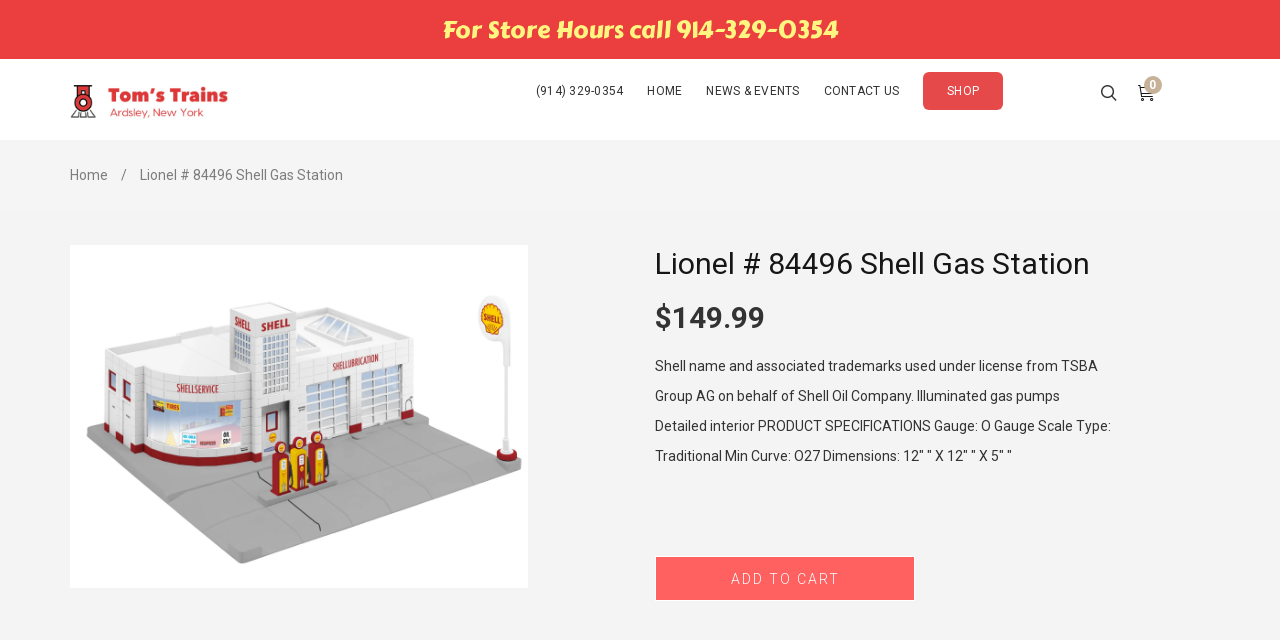

--- FILE ---
content_type: text/html; charset=utf-8
request_url: https://tomstrainsny.com/products/lionel-84496-shell-gas-station
body_size: 19204
content:
<!doctype html>
<!--[if lt IE 7]><html class="no-js lt-ie9 lt-ie8 lt-ie7" lang="en"> <![endif]-->
<!--[if IE 7]><html class="no-js lt-ie9 lt-ie8" lang="en"> <![endif]-->
<!--[if IE 8]><html class="no-js lt-ie9" lang="en"> <![endif]-->
<!--[if IE 9 ]><html class="ie9 no-js"> <![endif]-->
<!--[if (gt IE 9)|!(IE)]><!--> <html class="no-js"> <!--<![endif]-->
<head>

  <!-- Basic page needs ================================================== -->
  <meta charset="utf-8">

  <!-- Title and description ================================================== -->
  <title>
    Lionel # 84496 Shell Gas Station &ndash; Tom&#39;s Trains NY
  </title>

  
  <meta name="description" content="Shell name and associated trademarks used under license from TSBA Group AG on behalf of Shell Oil Company. Illuminated gas pumps Detailed interior PRODUCT SPECIFICATIONS Gauge: O Gauge Scale Type: Traditional Min Curve: O27 Dimensions: 12&quot; &quot; X 12&quot; &quot; X 5&quot; &quot;">
  


  <!-- Helpers ================================================== -->
  <link rel="canonical" href="https://tomstrainsny.com/products/lionel-84496-shell-gas-station">
  <meta name="viewport" content="width=device-width,initial-scale=1">

  <!-- Favicon -->
  
  <link href='https://fonts.googleapis.com/css?family=Roboto:100,300,300italic,400,400italic,500,600,700,700italic,900,900italic' rel='stylesheet' type='text/css'>
<link href='https://fonts.googleapis.com/css?family=Roboto:100,300,300italic,400,400italic,500,600,700,700italic,900,900italic' rel='stylesheet' type='text/css'>
<link href='https://fonts.googleapis.com/css?family=Roboto:100,300,300italic,400,400italic,500,600,700,700italic,900,900italic' rel='stylesheet' type='text/css'>
<link href='https://fonts.googleapis.com/css?family=Great Vibes:100,300,300italic,400,400italic,500,600,700,700italic,900,900italic' rel='stylesheet' type='text/css'>


  <!-- Styles -->
   
  <link href="//tomstrainsny.com/cdn/shop/t/13/assets/bootstrap.min.css?v=102406047534611070071498611714" rel="stylesheet" type="text/css" media="all" />
  
  <!-- Theme base and media queries -->
  <link href="//tomstrainsny.com/cdn/shop/t/13/assets/owl.theme.css?v=116153018071078756181498611725" rel="stylesheet" type="text/css" media="all" />
  <link href="//tomstrainsny.com/cdn/shop/t/13/assets/selectize.bootstrap3.css?v=46980208983865474221498611726" rel="stylesheet" type="text/css" media="all" />
  <link href="//tomstrainsny.com/cdn/shop/t/13/assets/jquery.fancybox.css?v=63466834292105058241498611722" rel="stylesheet" type="text/css" media="all" />
  <link href="//tomstrainsny.com/cdn/shop/t/13/assets/styles.css?v=134790367089990661031722021883" rel="stylesheet" type="text/css" media="all" />
  <link href="//tomstrainsny.com/cdn/shop/t/13/assets/styles-setting.css?v=24260613086823681211722022836" rel="stylesheet" type="text/css" media="all" />
  <link href="//tomstrainsny.com/cdn/shop/t/13/assets/responsive.css?v=176837400846985310681500044324" rel="stylesheet" type="text/css" media="all" />
  <link href="//tomstrainsny.com/cdn/shop/t/13/assets/cleversoft_font.css?v=157810273352605934121498611716" rel="stylesheet" type="text/css" media="all" />
  
  <link href="//tomstrainsny.com/cdn/shop/t/13/assets/bannereditor.css?v=72440271248621760261498611713" rel="stylesheet" type="text/css" media="all" />
  
  
  <link href="//tomstrainsny.com/cdn/shop/t/13/assets/white.css?v=74350674427339273791498665554" rel="stylesheet" type="text/css" media="all" />
  
  


  <!-- Scripts -->
  <script src="//ajax.googleapis.com/ajax/libs/jquery/1.8.1/jquery.min.js"></script> 
<script src="//tomstrainsny.com/cdn/shop/t/13/assets/jquery-cookie.min.js?v=72365755745404048181498611721" type="text/javascript"></script>
<script src="//tomstrainsny.com/cdn/shop/t/13/assets/selectize.min.js?v=74685606144567451161498611726" type="text/javascript"></script>

<script src="//tomstrainsny.com/cdn/shop/t/13/assets/lazyloadxt.js?v=65538270579636310961498611724" type="text/javascript"></script>

<script src="//tomstrainsny.com/cdn/shop/t/13/assets/owl.carousel.min.js?v=147134689829706824501498611725" type="text/javascript"></script>

<script>
  window.ajax_cart = true;window.money_format = "${{amount}} USD";window.shop_currency = "USD";window.show_multiple_currencies = true;window.loading_url = "//tomstrainsny.com/cdn/shop/t/13/assets/loading.gif?322"; window.use_color_swatch = true;window.product_image_resize = true;window.enable_sidebar_multiple_choice = 1;window.file_url = "//tomstrainsny.com/cdn/shop/files/?322";window.asset_url = "";window.images_size = {is_crop: false,ratio_width : 1,ratio_height : 1.25,};
</script>

  <!-- Header hook for plugins ================================================== -->
  <script>window.performance && window.performance.mark && window.performance.mark('shopify.content_for_header.start');</script><meta id="shopify-digital-wallet" name="shopify-digital-wallet" content="/21311375/digital_wallets/dialog">
<meta name="shopify-checkout-api-token" content="42d30f6ed6246da568a3c5c607a3593f">
<meta id="in-context-paypal-metadata" data-shop-id="21311375" data-venmo-supported="false" data-environment="production" data-locale="en_US" data-paypal-v4="true" data-currency="USD">
<link rel="alternate" type="application/json+oembed" href="https://tomstrainsny.com/products/lionel-84496-shell-gas-station.oembed">
<script async="async" src="/checkouts/internal/preloads.js?locale=en-US"></script>
<link rel="preconnect" href="https://shop.app" crossorigin="anonymous">
<script async="async" src="https://shop.app/checkouts/internal/preloads.js?locale=en-US&shop_id=21311375" crossorigin="anonymous"></script>
<script id="apple-pay-shop-capabilities" type="application/json">{"shopId":21311375,"countryCode":"US","currencyCode":"USD","merchantCapabilities":["supports3DS"],"merchantId":"gid:\/\/shopify\/Shop\/21311375","merchantName":"Tom's Trains NY","requiredBillingContactFields":["postalAddress","email","phone"],"requiredShippingContactFields":["postalAddress","email","phone"],"shippingType":"shipping","supportedNetworks":["visa","masterCard","amex","discover","elo","jcb"],"total":{"type":"pending","label":"Tom's Trains NY","amount":"1.00"},"shopifyPaymentsEnabled":true,"supportsSubscriptions":true}</script>
<script id="shopify-features" type="application/json">{"accessToken":"42d30f6ed6246da568a3c5c607a3593f","betas":["rich-media-storefront-analytics"],"domain":"tomstrainsny.com","predictiveSearch":true,"shopId":21311375,"locale":"en"}</script>
<script>var Shopify = Shopify || {};
Shopify.shop = "toms-trains-ny.myshopify.com";
Shopify.locale = "en";
Shopify.currency = {"active":"USD","rate":"1.0"};
Shopify.country = "US";
Shopify.theme = {"name":"cleversoft-ione-home-hero-slider-3-1-1","id":170648454,"schema_name":null,"schema_version":null,"theme_store_id":null,"role":"main"};
Shopify.theme.handle = "null";
Shopify.theme.style = {"id":null,"handle":null};
Shopify.cdnHost = "tomstrainsny.com/cdn";
Shopify.routes = Shopify.routes || {};
Shopify.routes.root = "/";</script>
<script type="module">!function(o){(o.Shopify=o.Shopify||{}).modules=!0}(window);</script>
<script>!function(o){function n(){var o=[];function n(){o.push(Array.prototype.slice.apply(arguments))}return n.q=o,n}var t=o.Shopify=o.Shopify||{};t.loadFeatures=n(),t.autoloadFeatures=n()}(window);</script>
<script>
  window.ShopifyPay = window.ShopifyPay || {};
  window.ShopifyPay.apiHost = "shop.app\/pay";
  window.ShopifyPay.redirectState = null;
</script>
<script id="shop-js-analytics" type="application/json">{"pageType":"product"}</script>
<script defer="defer" async type="module" src="//tomstrainsny.com/cdn/shopifycloud/shop-js/modules/v2/client.init-shop-cart-sync_D9rMo2Al.en.esm.js"></script>
<script defer="defer" async type="module" src="//tomstrainsny.com/cdn/shopifycloud/shop-js/modules/v2/chunk.common_CxiRFgWq.esm.js"></script>
<script type="module">
  await import("//tomstrainsny.com/cdn/shopifycloud/shop-js/modules/v2/client.init-shop-cart-sync_D9rMo2Al.en.esm.js");
await import("//tomstrainsny.com/cdn/shopifycloud/shop-js/modules/v2/chunk.common_CxiRFgWq.esm.js");

  window.Shopify.SignInWithShop?.initShopCartSync?.({"fedCMEnabled":true,"windoidEnabled":true});

</script>
<script>
  window.Shopify = window.Shopify || {};
  if (!window.Shopify.featureAssets) window.Shopify.featureAssets = {};
  window.Shopify.featureAssets['shop-js'] = {"shop-cart-sync":["modules/v2/client.shop-cart-sync_B4ZT7whv.en.esm.js","modules/v2/chunk.common_CxiRFgWq.esm.js"],"init-fed-cm":["modules/v2/client.init-fed-cm_BRrGp5G0.en.esm.js","modules/v2/chunk.common_CxiRFgWq.esm.js"],"init-shop-email-lookup-coordinator":["modules/v2/client.init-shop-email-lookup-coordinator_BC540MY1.en.esm.js","modules/v2/chunk.common_CxiRFgWq.esm.js"],"shop-button":["modules/v2/client.shop-button_nlTgGxYh.en.esm.js","modules/v2/chunk.common_CxiRFgWq.esm.js"],"init-shop-cart-sync":["modules/v2/client.init-shop-cart-sync_D9rMo2Al.en.esm.js","modules/v2/chunk.common_CxiRFgWq.esm.js"],"init-windoid":["modules/v2/client.init-windoid_3gKc3KSk.en.esm.js","modules/v2/chunk.common_CxiRFgWq.esm.js"],"shop-login-button":["modules/v2/client.shop-login-button_DMAUQ9OT.en.esm.js","modules/v2/chunk.common_CxiRFgWq.esm.js","modules/v2/chunk.modal_syYdCACb.esm.js"],"shop-cash-offers":["modules/v2/client.shop-cash-offers_CmtUJxLt.en.esm.js","modules/v2/chunk.common_CxiRFgWq.esm.js","modules/v2/chunk.modal_syYdCACb.esm.js"],"shop-toast-manager":["modules/v2/client.shop-toast-manager_yZsKSMhS.en.esm.js","modules/v2/chunk.common_CxiRFgWq.esm.js"],"pay-button":["modules/v2/client.pay-button_Dug2uVVc.en.esm.js","modules/v2/chunk.common_CxiRFgWq.esm.js"],"avatar":["modules/v2/client.avatar_BTnouDA3.en.esm.js"],"init-customer-accounts":["modules/v2/client.init-customer-accounts_ebrhaeXX.en.esm.js","modules/v2/client.shop-login-button_DMAUQ9OT.en.esm.js","modules/v2/chunk.common_CxiRFgWq.esm.js","modules/v2/chunk.modal_syYdCACb.esm.js"],"init-customer-accounts-sign-up":["modules/v2/client.init-customer-accounts-sign-up_6_zNq-7b.en.esm.js","modules/v2/client.shop-login-button_DMAUQ9OT.en.esm.js","modules/v2/chunk.common_CxiRFgWq.esm.js","modules/v2/chunk.modal_syYdCACb.esm.js"],"shop-follow-button":["modules/v2/client.shop-follow-button_2rBiVQsM.en.esm.js","modules/v2/chunk.common_CxiRFgWq.esm.js","modules/v2/chunk.modal_syYdCACb.esm.js"],"init-shop-for-new-customer-accounts":["modules/v2/client.init-shop-for-new-customer-accounts_C6R_yrAL.en.esm.js","modules/v2/client.shop-login-button_DMAUQ9OT.en.esm.js","modules/v2/chunk.common_CxiRFgWq.esm.js","modules/v2/chunk.modal_syYdCACb.esm.js"],"checkout-modal":["modules/v2/client.checkout-modal_Ch6xv_T_.en.esm.js","modules/v2/chunk.common_CxiRFgWq.esm.js","modules/v2/chunk.modal_syYdCACb.esm.js"],"lead-capture":["modules/v2/client.lead-capture_-xSIszTT.en.esm.js","modules/v2/chunk.common_CxiRFgWq.esm.js","modules/v2/chunk.modal_syYdCACb.esm.js"],"shop-login":["modules/v2/client.shop-login_DwdOaDcq.en.esm.js","modules/v2/chunk.common_CxiRFgWq.esm.js","modules/v2/chunk.modal_syYdCACb.esm.js"],"payment-terms":["modules/v2/client.payment-terms_DQmF-n60.en.esm.js","modules/v2/chunk.common_CxiRFgWq.esm.js","modules/v2/chunk.modal_syYdCACb.esm.js"]};
</script>
<script>(function() {
  var isLoaded = false;
  function asyncLoad() {
    if (isLoaded) return;
    isLoaded = true;
    var urls = ["\/\/www.webyze.com\/LiveThemeEditor\/theme-dd223eec02205b3f2e174a71ce5a4c553abbbfcd.js?shop=toms-trains-ny.myshopify.com","https:\/\/cdn.hextom.com\/js\/quickannouncementbar.js?shop=toms-trains-ny.myshopify.com"];
    for (var i = 0; i < urls.length; i++) {
      var s = document.createElement('script');
      s.type = 'text/javascript';
      s.async = true;
      s.src = urls[i];
      var x = document.getElementsByTagName('script')[0];
      x.parentNode.insertBefore(s, x);
    }
  };
  if(window.attachEvent) {
    window.attachEvent('onload', asyncLoad);
  } else {
    window.addEventListener('load', asyncLoad, false);
  }
})();</script>
<script id="__st">var __st={"a":21311375,"offset":-18000,"reqid":"8e74600a-1b15-4ea8-8dd6-b83ce04af2cc-1766100310","pageurl":"tomstrainsny.com\/products\/lionel-84496-shell-gas-station","u":"da321a92fd5f","p":"product","rtyp":"product","rid":7675174715583};</script>
<script>window.ShopifyPaypalV4VisibilityTracking = true;</script>
<script id="captcha-bootstrap">!function(){'use strict';const t='contact',e='account',n='new_comment',o=[[t,t],['blogs',n],['comments',n],[t,'customer']],c=[[e,'customer_login'],[e,'guest_login'],[e,'recover_customer_password'],[e,'create_customer']],r=t=>t.map((([t,e])=>`form[action*='/${t}']:not([data-nocaptcha='true']) input[name='form_type'][value='${e}']`)).join(','),a=t=>()=>t?[...document.querySelectorAll(t)].map((t=>t.form)):[];function s(){const t=[...o],e=r(t);return a(e)}const i='password',u='form_key',d=['recaptcha-v3-token','g-recaptcha-response','h-captcha-response',i],f=()=>{try{return window.sessionStorage}catch{return}},m='__shopify_v',_=t=>t.elements[u];function p(t,e,n=!1){try{const o=window.sessionStorage,c=JSON.parse(o.getItem(e)),{data:r}=function(t){const{data:e,action:n}=t;return t[m]||n?{data:e,action:n}:{data:t,action:n}}(c);for(const[e,n]of Object.entries(r))t.elements[e]&&(t.elements[e].value=n);n&&o.removeItem(e)}catch(o){console.error('form repopulation failed',{error:o})}}const l='form_type',E='cptcha';function T(t){t.dataset[E]=!0}const w=window,h=w.document,L='Shopify',v='ce_forms',y='captcha';let A=!1;((t,e)=>{const n=(g='f06e6c50-85a8-45c8-87d0-21a2b65856fe',I='https://cdn.shopify.com/shopifycloud/storefront-forms-hcaptcha/ce_storefront_forms_captcha_hcaptcha.v1.5.2.iife.js',D={infoText:'Protected by hCaptcha',privacyText:'Privacy',termsText:'Terms'},(t,e,n)=>{const o=w[L][v],c=o.bindForm;if(c)return c(t,g,e,D).then(n);var r;o.q.push([[t,g,e,D],n]),r=I,A||(h.body.append(Object.assign(h.createElement('script'),{id:'captcha-provider',async:!0,src:r})),A=!0)});var g,I,D;w[L]=w[L]||{},w[L][v]=w[L][v]||{},w[L][v].q=[],w[L][y]=w[L][y]||{},w[L][y].protect=function(t,e){n(t,void 0,e),T(t)},Object.freeze(w[L][y]),function(t,e,n,w,h,L){const[v,y,A,g]=function(t,e,n){const i=e?o:[],u=t?c:[],d=[...i,...u],f=r(d),m=r(i),_=r(d.filter((([t,e])=>n.includes(e))));return[a(f),a(m),a(_),s()]}(w,h,L),I=t=>{const e=t.target;return e instanceof HTMLFormElement?e:e&&e.form},D=t=>v().includes(t);t.addEventListener('submit',(t=>{const e=I(t);if(!e)return;const n=D(e)&&!e.dataset.hcaptchaBound&&!e.dataset.recaptchaBound,o=_(e),c=g().includes(e)&&(!o||!o.value);(n||c)&&t.preventDefault(),c&&!n&&(function(t){try{if(!f())return;!function(t){const e=f();if(!e)return;const n=_(t);if(!n)return;const o=n.value;o&&e.removeItem(o)}(t);const e=Array.from(Array(32),(()=>Math.random().toString(36)[2])).join('');!function(t,e){_(t)||t.append(Object.assign(document.createElement('input'),{type:'hidden',name:u})),t.elements[u].value=e}(t,e),function(t,e){const n=f();if(!n)return;const o=[...t.querySelectorAll(`input[type='${i}']`)].map((({name:t})=>t)),c=[...d,...o],r={};for(const[a,s]of new FormData(t).entries())c.includes(a)||(r[a]=s);n.setItem(e,JSON.stringify({[m]:1,action:t.action,data:r}))}(t,e)}catch(e){console.error('failed to persist form',e)}}(e),e.submit())}));const S=(t,e)=>{t&&!t.dataset[E]&&(n(t,e.some((e=>e===t))),T(t))};for(const o of['focusin','change'])t.addEventListener(o,(t=>{const e=I(t);D(e)&&S(e,y())}));const B=e.get('form_key'),M=e.get(l),P=B&&M;t.addEventListener('DOMContentLoaded',(()=>{const t=y();if(P)for(const e of t)e.elements[l].value===M&&p(e,B);[...new Set([...A(),...v().filter((t=>'true'===t.dataset.shopifyCaptcha))])].forEach((e=>S(e,t)))}))}(h,new URLSearchParams(w.location.search),n,t,e,['guest_login'])})(!0,!0)}();</script>
<script integrity="sha256-4kQ18oKyAcykRKYeNunJcIwy7WH5gtpwJnB7kiuLZ1E=" data-source-attribution="shopify.loadfeatures" defer="defer" src="//tomstrainsny.com/cdn/shopifycloud/storefront/assets/storefront/load_feature-a0a9edcb.js" crossorigin="anonymous"></script>
<script crossorigin="anonymous" defer="defer" src="//tomstrainsny.com/cdn/shopifycloud/storefront/assets/shopify_pay/storefront-65b4c6d7.js?v=20250812"></script>
<script data-source-attribution="shopify.dynamic_checkout.dynamic.init">var Shopify=Shopify||{};Shopify.PaymentButton=Shopify.PaymentButton||{isStorefrontPortableWallets:!0,init:function(){window.Shopify.PaymentButton.init=function(){};var t=document.createElement("script");t.src="https://tomstrainsny.com/cdn/shopifycloud/portable-wallets/latest/portable-wallets.en.js",t.type="module",document.head.appendChild(t)}};
</script>
<script data-source-attribution="shopify.dynamic_checkout.buyer_consent">
  function portableWalletsHideBuyerConsent(e){var t=document.getElementById("shopify-buyer-consent"),n=document.getElementById("shopify-subscription-policy-button");t&&n&&(t.classList.add("hidden"),t.setAttribute("aria-hidden","true"),n.removeEventListener("click",e))}function portableWalletsShowBuyerConsent(e){var t=document.getElementById("shopify-buyer-consent"),n=document.getElementById("shopify-subscription-policy-button");t&&n&&(t.classList.remove("hidden"),t.removeAttribute("aria-hidden"),n.addEventListener("click",e))}window.Shopify?.PaymentButton&&(window.Shopify.PaymentButton.hideBuyerConsent=portableWalletsHideBuyerConsent,window.Shopify.PaymentButton.showBuyerConsent=portableWalletsShowBuyerConsent);
</script>
<script data-source-attribution="shopify.dynamic_checkout.cart.bootstrap">document.addEventListener("DOMContentLoaded",(function(){function t(){return document.querySelector("shopify-accelerated-checkout-cart, shopify-accelerated-checkout")}if(t())Shopify.PaymentButton.init();else{new MutationObserver((function(e,n){t()&&(Shopify.PaymentButton.init(),n.disconnect())})).observe(document.body,{childList:!0,subtree:!0})}}));
</script>
<link id="shopify-accelerated-checkout-styles" rel="stylesheet" media="screen" href="https://tomstrainsny.com/cdn/shopifycloud/portable-wallets/latest/accelerated-checkout-backwards-compat.css" crossorigin="anonymous">
<style id="shopify-accelerated-checkout-cart">
        #shopify-buyer-consent {
  margin-top: 1em;
  display: inline-block;
  width: 100%;
}

#shopify-buyer-consent.hidden {
  display: none;
}

#shopify-subscription-policy-button {
  background: none;
  border: none;
  padding: 0;
  text-decoration: underline;
  font-size: inherit;
  cursor: pointer;
}

#shopify-subscription-policy-button::before {
  box-shadow: none;
}

      </style>

<script>window.performance && window.performance.mark && window.performance.mark('shopify.content_for_header.end');</script>

  <!--[if lt IE 9]>
<script src="//html5shiv.googlecode.com/svn/trunk/html5.js" type="text/javascript"></script>
<![endif]-->

  
  

<script type="text/javascript" src="//www.webyze.com/LiveThemeEditor/theme-dd223eec02205b3f2e174a71ce5a4c553abbbfcd.js"></script>
<meta property="og:image" content="https://cdn.shopify.com/s/files/1/2131/1375/files/684496-01.jpg?v=1710101347" />
<meta property="og:image:secure_url" content="https://cdn.shopify.com/s/files/1/2131/1375/files/684496-01.jpg?v=1710101347" />
<meta property="og:image:width" content="2000" />
<meta property="og:image:height" content="1500" />
<link href="https://monorail-edge.shopifysvc.com" rel="dns-prefetch">
<script>(function(){if ("sendBeacon" in navigator && "performance" in window) {try {var session_token_from_headers = performance.getEntriesByType('navigation')[0].serverTiming.find(x => x.name == '_s').description;} catch {var session_token_from_headers = undefined;}var session_cookie_matches = document.cookie.match(/_shopify_s=([^;]*)/);var session_token_from_cookie = session_cookie_matches && session_cookie_matches.length === 2 ? session_cookie_matches[1] : "";var session_token = session_token_from_headers || session_token_from_cookie || "";function handle_abandonment_event(e) {var entries = performance.getEntries().filter(function(entry) {return /monorail-edge.shopifysvc.com/.test(entry.name);});if (!window.abandonment_tracked && entries.length === 0) {window.abandonment_tracked = true;var currentMs = Date.now();var navigation_start = performance.timing.navigationStart;var payload = {shop_id: 21311375,url: window.location.href,navigation_start,duration: currentMs - navigation_start,session_token,page_type: "product"};window.navigator.sendBeacon("https://monorail-edge.shopifysvc.com/v1/produce", JSON.stringify({schema_id: "online_store_buyer_site_abandonment/1.1",payload: payload,metadata: {event_created_at_ms: currentMs,event_sent_at_ms: currentMs}}));}}window.addEventListener('pagehide', handle_abandonment_event);}}());</script>
<script id="web-pixels-manager-setup">(function e(e,d,r,n,o){if(void 0===o&&(o={}),!Boolean(null===(a=null===(i=window.Shopify)||void 0===i?void 0:i.analytics)||void 0===a?void 0:a.replayQueue)){var i,a;window.Shopify=window.Shopify||{};var t=window.Shopify;t.analytics=t.analytics||{};var s=t.analytics;s.replayQueue=[],s.publish=function(e,d,r){return s.replayQueue.push([e,d,r]),!0};try{self.performance.mark("wpm:start")}catch(e){}var l=function(){var e={modern:/Edge?\/(1{2}[4-9]|1[2-9]\d|[2-9]\d{2}|\d{4,})\.\d+(\.\d+|)|Firefox\/(1{2}[4-9]|1[2-9]\d|[2-9]\d{2}|\d{4,})\.\d+(\.\d+|)|Chrom(ium|e)\/(9{2}|\d{3,})\.\d+(\.\d+|)|(Maci|X1{2}).+ Version\/(15\.\d+|(1[6-9]|[2-9]\d|\d{3,})\.\d+)([,.]\d+|)( \(\w+\)|)( Mobile\/\w+|) Safari\/|Chrome.+OPR\/(9{2}|\d{3,})\.\d+\.\d+|(CPU[ +]OS|iPhone[ +]OS|CPU[ +]iPhone|CPU IPhone OS|CPU iPad OS)[ +]+(15[._]\d+|(1[6-9]|[2-9]\d|\d{3,})[._]\d+)([._]\d+|)|Android:?[ /-](13[3-9]|1[4-9]\d|[2-9]\d{2}|\d{4,})(\.\d+|)(\.\d+|)|Android.+Firefox\/(13[5-9]|1[4-9]\d|[2-9]\d{2}|\d{4,})\.\d+(\.\d+|)|Android.+Chrom(ium|e)\/(13[3-9]|1[4-9]\d|[2-9]\d{2}|\d{4,})\.\d+(\.\d+|)|SamsungBrowser\/([2-9]\d|\d{3,})\.\d+/,legacy:/Edge?\/(1[6-9]|[2-9]\d|\d{3,})\.\d+(\.\d+|)|Firefox\/(5[4-9]|[6-9]\d|\d{3,})\.\d+(\.\d+|)|Chrom(ium|e)\/(5[1-9]|[6-9]\d|\d{3,})\.\d+(\.\d+|)([\d.]+$|.*Safari\/(?![\d.]+ Edge\/[\d.]+$))|(Maci|X1{2}).+ Version\/(10\.\d+|(1[1-9]|[2-9]\d|\d{3,})\.\d+)([,.]\d+|)( \(\w+\)|)( Mobile\/\w+|) Safari\/|Chrome.+OPR\/(3[89]|[4-9]\d|\d{3,})\.\d+\.\d+|(CPU[ +]OS|iPhone[ +]OS|CPU[ +]iPhone|CPU IPhone OS|CPU iPad OS)[ +]+(10[._]\d+|(1[1-9]|[2-9]\d|\d{3,})[._]\d+)([._]\d+|)|Android:?[ /-](13[3-9]|1[4-9]\d|[2-9]\d{2}|\d{4,})(\.\d+|)(\.\d+|)|Mobile Safari.+OPR\/([89]\d|\d{3,})\.\d+\.\d+|Android.+Firefox\/(13[5-9]|1[4-9]\d|[2-9]\d{2}|\d{4,})\.\d+(\.\d+|)|Android.+Chrom(ium|e)\/(13[3-9]|1[4-9]\d|[2-9]\d{2}|\d{4,})\.\d+(\.\d+|)|Android.+(UC? ?Browser|UCWEB|U3)[ /]?(15\.([5-9]|\d{2,})|(1[6-9]|[2-9]\d|\d{3,})\.\d+)\.\d+|SamsungBrowser\/(5\.\d+|([6-9]|\d{2,})\.\d+)|Android.+MQ{2}Browser\/(14(\.(9|\d{2,})|)|(1[5-9]|[2-9]\d|\d{3,})(\.\d+|))(\.\d+|)|K[Aa][Ii]OS\/(3\.\d+|([4-9]|\d{2,})\.\d+)(\.\d+|)/},d=e.modern,r=e.legacy,n=navigator.userAgent;return n.match(d)?"modern":n.match(r)?"legacy":"unknown"}(),u="modern"===l?"modern":"legacy",c=(null!=n?n:{modern:"",legacy:""})[u],f=function(e){return[e.baseUrl,"/wpm","/b",e.hashVersion,"modern"===e.buildTarget?"m":"l",".js"].join("")}({baseUrl:d,hashVersion:r,buildTarget:u}),m=function(e){var d=e.version,r=e.bundleTarget,n=e.surface,o=e.pageUrl,i=e.monorailEndpoint;return{emit:function(e){var a=e.status,t=e.errorMsg,s=(new Date).getTime(),l=JSON.stringify({metadata:{event_sent_at_ms:s},events:[{schema_id:"web_pixels_manager_load/3.1",payload:{version:d,bundle_target:r,page_url:o,status:a,surface:n,error_msg:t},metadata:{event_created_at_ms:s}}]});if(!i)return console&&console.warn&&console.warn("[Web Pixels Manager] No Monorail endpoint provided, skipping logging."),!1;try{return self.navigator.sendBeacon.bind(self.navigator)(i,l)}catch(e){}var u=new XMLHttpRequest;try{return u.open("POST",i,!0),u.setRequestHeader("Content-Type","text/plain"),u.send(l),!0}catch(e){return console&&console.warn&&console.warn("[Web Pixels Manager] Got an unhandled error while logging to Monorail."),!1}}}}({version:r,bundleTarget:l,surface:e.surface,pageUrl:self.location.href,monorailEndpoint:e.monorailEndpoint});try{o.browserTarget=l,function(e){var d=e.src,r=e.async,n=void 0===r||r,o=e.onload,i=e.onerror,a=e.sri,t=e.scriptDataAttributes,s=void 0===t?{}:t,l=document.createElement("script"),u=document.querySelector("head"),c=document.querySelector("body");if(l.async=n,l.src=d,a&&(l.integrity=a,l.crossOrigin="anonymous"),s)for(var f in s)if(Object.prototype.hasOwnProperty.call(s,f))try{l.dataset[f]=s[f]}catch(e){}if(o&&l.addEventListener("load",o),i&&l.addEventListener("error",i),u)u.appendChild(l);else{if(!c)throw new Error("Did not find a head or body element to append the script");c.appendChild(l)}}({src:f,async:!0,onload:function(){if(!function(){var e,d;return Boolean(null===(d=null===(e=window.Shopify)||void 0===e?void 0:e.analytics)||void 0===d?void 0:d.initialized)}()){var d=window.webPixelsManager.init(e)||void 0;if(d){var r=window.Shopify.analytics;r.replayQueue.forEach((function(e){var r=e[0],n=e[1],o=e[2];d.publishCustomEvent(r,n,o)})),r.replayQueue=[],r.publish=d.publishCustomEvent,r.visitor=d.visitor,r.initialized=!0}}},onerror:function(){return m.emit({status:"failed",errorMsg:"".concat(f," has failed to load")})},sri:function(e){var d=/^sha384-[A-Za-z0-9+/=]+$/;return"string"==typeof e&&d.test(e)}(c)?c:"",scriptDataAttributes:o}),m.emit({status:"loading"})}catch(e){m.emit({status:"failed",errorMsg:(null==e?void 0:e.message)||"Unknown error"})}}})({shopId: 21311375,storefrontBaseUrl: "https://tomstrainsny.com",extensionsBaseUrl: "https://extensions.shopifycdn.com/cdn/shopifycloud/web-pixels-manager",monorailEndpoint: "https://monorail-edge.shopifysvc.com/unstable/produce_batch",surface: "storefront-renderer",enabledBetaFlags: ["2dca8a86"],webPixelsConfigList: [{"id":"shopify-app-pixel","configuration":"{}","eventPayloadVersion":"v1","runtimeContext":"STRICT","scriptVersion":"0450","apiClientId":"shopify-pixel","type":"APP","privacyPurposes":["ANALYTICS","MARKETING"]},{"id":"shopify-custom-pixel","eventPayloadVersion":"v1","runtimeContext":"LAX","scriptVersion":"0450","apiClientId":"shopify-pixel","type":"CUSTOM","privacyPurposes":["ANALYTICS","MARKETING"]}],isMerchantRequest: false,initData: {"shop":{"name":"Tom's Trains NY","paymentSettings":{"currencyCode":"USD"},"myshopifyDomain":"toms-trains-ny.myshopify.com","countryCode":"US","storefrontUrl":"https:\/\/tomstrainsny.com"},"customer":null,"cart":null,"checkout":null,"productVariants":[{"price":{"amount":149.99,"currencyCode":"USD"},"product":{"title":"Lionel # 84496 Shell Gas Station","vendor":"Toms Trains NY","id":"7675174715583","untranslatedTitle":"Lionel # 84496 Shell Gas Station","url":"\/products\/lionel-84496-shell-gas-station","type":"Accessories,Lionel"},"id":"42916852924607","image":{"src":"\/\/tomstrainsny.com\/cdn\/shop\/files\/684496-01.jpg?v=1710101347"},"sku":"","title":"Default Title","untranslatedTitle":"Default Title"}],"purchasingCompany":null},},"https://tomstrainsny.com/cdn","1e0b1122w61c904dfpc855754am2b403ea2",{"modern":"","legacy":""},{"shopId":"21311375","storefrontBaseUrl":"https:\/\/tomstrainsny.com","extensionBaseUrl":"https:\/\/extensions.shopifycdn.com\/cdn\/shopifycloud\/web-pixels-manager","surface":"storefront-renderer","enabledBetaFlags":"[\"2dca8a86\"]","isMerchantRequest":"false","hashVersion":"1e0b1122w61c904dfpc855754am2b403ea2","publish":"custom","events":"[[\"page_viewed\",{}],[\"product_viewed\",{\"productVariant\":{\"price\":{\"amount\":149.99,\"currencyCode\":\"USD\"},\"product\":{\"title\":\"Lionel # 84496 Shell Gas Station\",\"vendor\":\"Toms Trains NY\",\"id\":\"7675174715583\",\"untranslatedTitle\":\"Lionel # 84496 Shell Gas Station\",\"url\":\"\/products\/lionel-84496-shell-gas-station\",\"type\":\"Accessories,Lionel\"},\"id\":\"42916852924607\",\"image\":{\"src\":\"\/\/tomstrainsny.com\/cdn\/shop\/files\/684496-01.jpg?v=1710101347\"},\"sku\":\"\",\"title\":\"Default Title\",\"untranslatedTitle\":\"Default Title\"}}]]"});</script><script>
  window.ShopifyAnalytics = window.ShopifyAnalytics || {};
  window.ShopifyAnalytics.meta = window.ShopifyAnalytics.meta || {};
  window.ShopifyAnalytics.meta.currency = 'USD';
  var meta = {"product":{"id":7675174715583,"gid":"gid:\/\/shopify\/Product\/7675174715583","vendor":"Toms Trains NY","type":"Accessories,Lionel","variants":[{"id":42916852924607,"price":14999,"name":"Lionel # 84496 Shell Gas Station","public_title":null,"sku":""}],"remote":false},"page":{"pageType":"product","resourceType":"product","resourceId":7675174715583}};
  for (var attr in meta) {
    window.ShopifyAnalytics.meta[attr] = meta[attr];
  }
</script>
<script class="analytics">
  (function () {
    var customDocumentWrite = function(content) {
      var jquery = null;

      if (window.jQuery) {
        jquery = window.jQuery;
      } else if (window.Checkout && window.Checkout.$) {
        jquery = window.Checkout.$;
      }

      if (jquery) {
        jquery('body').append(content);
      }
    };

    var hasLoggedConversion = function(token) {
      if (token) {
        return document.cookie.indexOf('loggedConversion=' + token) !== -1;
      }
      return false;
    }

    var setCookieIfConversion = function(token) {
      if (token) {
        var twoMonthsFromNow = new Date(Date.now());
        twoMonthsFromNow.setMonth(twoMonthsFromNow.getMonth() + 2);

        document.cookie = 'loggedConversion=' + token + '; expires=' + twoMonthsFromNow;
      }
    }

    var trekkie = window.ShopifyAnalytics.lib = window.trekkie = window.trekkie || [];
    if (trekkie.integrations) {
      return;
    }
    trekkie.methods = [
      'identify',
      'page',
      'ready',
      'track',
      'trackForm',
      'trackLink'
    ];
    trekkie.factory = function(method) {
      return function() {
        var args = Array.prototype.slice.call(arguments);
        args.unshift(method);
        trekkie.push(args);
        return trekkie;
      };
    };
    for (var i = 0; i < trekkie.methods.length; i++) {
      var key = trekkie.methods[i];
      trekkie[key] = trekkie.factory(key);
    }
    trekkie.load = function(config) {
      trekkie.config = config || {};
      trekkie.config.initialDocumentCookie = document.cookie;
      var first = document.getElementsByTagName('script')[0];
      var script = document.createElement('script');
      script.type = 'text/javascript';
      script.onerror = function(e) {
        var scriptFallback = document.createElement('script');
        scriptFallback.type = 'text/javascript';
        scriptFallback.onerror = function(error) {
                var Monorail = {
      produce: function produce(monorailDomain, schemaId, payload) {
        var currentMs = new Date().getTime();
        var event = {
          schema_id: schemaId,
          payload: payload,
          metadata: {
            event_created_at_ms: currentMs,
            event_sent_at_ms: currentMs
          }
        };
        return Monorail.sendRequest("https://" + monorailDomain + "/v1/produce", JSON.stringify(event));
      },
      sendRequest: function sendRequest(endpointUrl, payload) {
        // Try the sendBeacon API
        if (window && window.navigator && typeof window.navigator.sendBeacon === 'function' && typeof window.Blob === 'function' && !Monorail.isIos12()) {
          var blobData = new window.Blob([payload], {
            type: 'text/plain'
          });

          if (window.navigator.sendBeacon(endpointUrl, blobData)) {
            return true;
          } // sendBeacon was not successful

        } // XHR beacon

        var xhr = new XMLHttpRequest();

        try {
          xhr.open('POST', endpointUrl);
          xhr.setRequestHeader('Content-Type', 'text/plain');
          xhr.send(payload);
        } catch (e) {
          console.log(e);
        }

        return false;
      },
      isIos12: function isIos12() {
        return window.navigator.userAgent.lastIndexOf('iPhone; CPU iPhone OS 12_') !== -1 || window.navigator.userAgent.lastIndexOf('iPad; CPU OS 12_') !== -1;
      }
    };
    Monorail.produce('monorail-edge.shopifysvc.com',
      'trekkie_storefront_load_errors/1.1',
      {shop_id: 21311375,
      theme_id: 170648454,
      app_name: "storefront",
      context_url: window.location.href,
      source_url: "//tomstrainsny.com/cdn/s/trekkie.storefront.4b0d51228c8d1703f19d66468963c9de55bf59b0.min.js"});

        };
        scriptFallback.async = true;
        scriptFallback.src = '//tomstrainsny.com/cdn/s/trekkie.storefront.4b0d51228c8d1703f19d66468963c9de55bf59b0.min.js';
        first.parentNode.insertBefore(scriptFallback, first);
      };
      script.async = true;
      script.src = '//tomstrainsny.com/cdn/s/trekkie.storefront.4b0d51228c8d1703f19d66468963c9de55bf59b0.min.js';
      first.parentNode.insertBefore(script, first);
    };
    trekkie.load(
      {"Trekkie":{"appName":"storefront","development":false,"defaultAttributes":{"shopId":21311375,"isMerchantRequest":null,"themeId":170648454,"themeCityHash":"1067733546593735553","contentLanguage":"en","currency":"USD","eventMetadataId":"48e5592a-5297-4de6-8c92-18a44a51b79e"},"isServerSideCookieWritingEnabled":true,"monorailRegion":"shop_domain","enabledBetaFlags":["65f19447"]},"Session Attribution":{},"S2S":{"facebookCapiEnabled":false,"source":"trekkie-storefront-renderer","apiClientId":580111}}
    );

    var loaded = false;
    trekkie.ready(function() {
      if (loaded) return;
      loaded = true;

      window.ShopifyAnalytics.lib = window.trekkie;

      var originalDocumentWrite = document.write;
      document.write = customDocumentWrite;
      try { window.ShopifyAnalytics.merchantGoogleAnalytics.call(this); } catch(error) {};
      document.write = originalDocumentWrite;

      window.ShopifyAnalytics.lib.page(null,{"pageType":"product","resourceType":"product","resourceId":7675174715583,"shopifyEmitted":true});

      var match = window.location.pathname.match(/checkouts\/(.+)\/(thank_you|post_purchase)/)
      var token = match? match[1]: undefined;
      if (!hasLoggedConversion(token)) {
        setCookieIfConversion(token);
        window.ShopifyAnalytics.lib.track("Viewed Product",{"currency":"USD","variantId":42916852924607,"productId":7675174715583,"productGid":"gid:\/\/shopify\/Product\/7675174715583","name":"Lionel # 84496 Shell Gas Station","price":"149.99","sku":"","brand":"Toms Trains NY","variant":null,"category":"Accessories,Lionel","nonInteraction":true,"remote":false},undefined,undefined,{"shopifyEmitted":true});
      window.ShopifyAnalytics.lib.track("monorail:\/\/trekkie_storefront_viewed_product\/1.1",{"currency":"USD","variantId":42916852924607,"productId":7675174715583,"productGid":"gid:\/\/shopify\/Product\/7675174715583","name":"Lionel # 84496 Shell Gas Station","price":"149.99","sku":"","brand":"Toms Trains NY","variant":null,"category":"Accessories,Lionel","nonInteraction":true,"remote":false,"referer":"https:\/\/tomstrainsny.com\/products\/lionel-84496-shell-gas-station"});
      }
    });


        var eventsListenerScript = document.createElement('script');
        eventsListenerScript.async = true;
        eventsListenerScript.src = "//tomstrainsny.com/cdn/shopifycloud/storefront/assets/shop_events_listener-3da45d37.js";
        document.getElementsByTagName('head')[0].appendChild(eventsListenerScript);

})();</script>
<script
  defer
  src="https://tomstrainsny.com/cdn/shopifycloud/perf-kit/shopify-perf-kit-2.1.2.min.js"
  data-application="storefront-renderer"
  data-shop-id="21311375"
  data-render-region="gcp-us-central1"
  data-page-type="product"
  data-theme-instance-id="170648454"
  data-theme-name=""
  data-theme-version=""
  data-monorail-region="shop_domain"
  data-resource-timing-sampling-rate="10"
  data-shs="true"
  data-shs-beacon="true"
  data-shs-export-with-fetch="true"
  data-shs-logs-sample-rate="1"
  data-shs-beacon-endpoint="https://tomstrainsny.com/api/collect"
></script>
</head>


<body id="lionel-84496-shell-gas-station" class=" 
                                             ltr 
                                            
                                            template-product" >
  <div id="loading"></div>
  <div class="wrapper-container">
    <div id="shopify-section-header" class="shopify-section"><div data-section-id="header" data-section-type="header-section" class="header-relative ">




  <div id="header-content">
    <div class="header ">
      
      <div class="container">
        <div class="row">
          
          <div class="header-inner">
            


            <div class="col-md-2 col-sm-4 col-xs-12 logo-container text-left" style="margin:20px 0px 20px 0px">
              
                <div class="logo" itemscope itemtype="http://schema.org/Organization">
                  
                  
                  <a href="/"><img src="//tomstrainsny.com/cdn/shop/files/TomsLogo33_630c445c-11d0-4739-8704-c1b9dc0ee2b7_2048x.png?v=1613514588" alt="Tom&#39;s Trains NY" style="height:54; width:220"/></a>
                  
                  
                </div>
              
            </div>
            

            
            <div class="col-md-8 menu-main-home  col-sm-4 col-xs-12 menu " style="margin:20px 0px 0px 0px">
              
              <div class="logo-sticky">
                <a href="/"><img src="//tomstrainsny.com/cdn/shop/files/TomsLogo33_193954f1-2f70-41b2-89e9-0290d1fdb745_2048x.png?v=1613514588" alt="Tom&#39;s Trains NY" style="height:54px; width:220px"/></a>
              </div>
              <div class="col-xs-4 toggle-me">
                <div class="toggle-menu">
                  <button class="navbar-toggle btn-menu-canvas" data-toggle="offcanvas" data-target="#off-canvas-nav">
                    <i class="cs-font clever-icon-menu-5"></i>
                  </button>
                </div>
              </div>
              <div class="menu-top col-sm-offset-0">
                <div class="menu-action">
<!--Top Menu -->

<div class=" megamenu">
  <ul class="navbar-nav site-nav">
    
    

    
    
    
    
    

    

    
    
    <li class=" level-top">
      <a class="" href="#" title="(914) 329-0354" target="_self">
        <span class="">(914) 329-0354</span>
      </a>
    </li>
    
    
    
    

    
    
    
    
    

    

    
    
    <li class=" level-top">
      <a class="" href="/" title="Home" target="_self">
        <span class="">Home</span>
      </a>
    </li>
    
    
    
    

    
    
    
    
    

    

    
    
    <li class=" level-top">
      <a class="" href="/blogs/news-events" title="News & Events" target="_self">
        <span class="">News & Events</span>
      </a>
    </li>
    
    
    
    

    
    
    
    
    

    

    
    
    <li class=" level-top">
      <a class="" href="/pages/contact-us" title="Contact Us" target="_self">
        <span class="">Contact Us</span>
      </a>
    </li>
    
    
    
    

    
    
    
    
    

    

    
    
    <li class=" level-top">
      <a class="" href="/collections/daron-1" title="Shop" target="_self">
        <span class="">Shop</span>
      </a>
    </li>
    
    
    
  </ul>
</div>  

<!-- End Menu -->



</div>
              </div>
              <style>
                
                 
                .menu-main-home .megamenu {
                  text-align: right;
                }
                
                
              </style>
            </div>
            
            

            <div class="header-cart-container col-md-2 menu text-center" style="margin:20px 0px 0px 0px">
              
              <div class="search-top-container">
                <div id="search-top">
                  <div class="icon-search"><i class="cs-font clever-icon-search-4"> </i></div>
                  <div class="search-form" style="display: none;">
                    <div class="search-close">
                      <i class="cs-font clever-icon-close"></i>
                    </div>
                    <div class="header-search-icon">
                      <i class="cs-font clever-icon-search-4"></i>
                    </div>
                    


<div class="searchbox">
  <form action="/search" method="get" class="input-group search-bar navbar-form search" role="search">
    
    

    <input type="text" name="q" class="input-group-field input__field-2" aria-label="Search Site" autocomplete="off" placeholder="Search product">
    <span class="input-group-btn">
      <button type="submit" class="" value="Search"></button>
    </span>
  </form>
</div>


                  </div>
                  <div class="overlay-search"></div>
                </div>
              </div>
              
              
              
              
              <div class="header-cart">
                <!--%include 'customer_links' %-->
                <div class="top-cart">
                  <div class="top-cart">
                    <a href="#" id="cartToggle">
                      <span class="icon top-icon-cart">
                        <span id="cart-count">0</span>
                        <i class="cs-font clever-icon-cart-12"></i>
                      </span>
                    </a> 
                  </div>
                  <div id="dropdown-cart"> 
                    <div class="continue-shoping"><span>My Cart</span><a><i class="cs-font clever-icon-close"></i></a></div>
                    <div class="cart-empty">
                      <p>You have no items in your shopping cart.</p>
                    </div>
                    <div class="mini_cart_header">
                      <ol class="cart-list">  
                        
                      </ol>
                      <div class="wrap-btcart">
                        <div class="summary">                
                          <p class="total">
                            <span class="label" style="color:#000">Total:</span>
                            <span class="price">$0.00</span> 
                          </p>
                        </div>
                        <div class="actions">
                          <div class="view-cart"><a class="harman_btn4" href="/cart">View Cart</a></div>
                          <button class="btn harman_btn4" onclick="window.location='/checkout'">Checkout</button>
                        </div>
                      </div>
                    </div>
                  </div>
                  
                </div> <!-- End Top Header --> 
              </div>
              
            </div>
            
            
          </div>
        </div>
        
      </div>
    </div>
    <div class="nm-page-overlay"></div>

  </div>
</div>

      

      
      <script>
        jQuery('#header-content .icon-search').click(function(){
          jQuery('#search-top .search-form').fadeIn('300');        
          jQuery('body').addClass('active-search');
          jQuery('#search-top').addClass('active');
        });
        jQuery('#header-content .search-close').click(function(){
          jQuery('#search-top .search-form').fadeOut('300'); 
          jQuery('body').removeClass('active-search');
          jQuery('#search-top').removeClass('active');
        });
        $(document).ready(function() {
          $( ".dropdown-sub").hover(
            function() {
              $( this ).parent().addClass("has_arrow");
            }, function() {
              $( this ).parent().removeClass("has_arrow");

            }
          );
        });
        jQuery('.top-cart a').click(function(){

          jQuery('#dropdown-cart').addClass('active');
          jQuery('.wrapper-container').addClass('show-cart');
          jQuery('body').css( "overflow", "hidden" );

        });

        jQuery('.continue-shoping a').click(function(){

          jQuery('#dropdown-cart').removeClass('active');
          jQuery('.wrapper-container').removeClass('show-cart');
          jQuery('body').css( "overflow", "visible" );

        });
        jQuery(document).mouseup(function (e){

          var container = jQuery("#dropdown-cart");

          if (!container.is(e.target) // if the target of the click isn't the container...
              && container.has(e.target).length === 0) // ... nor a descendant of the container
          {
            jQuery('#dropdown-cart').removeClass('active');
            jQuery('.wrapper-container').removeClass('show-cart');
            jQuery('body').css( "overflow", "visible" );
          }

        });

jQuery('#header-content .clever-icon-search-4').click(function(){
      jQuery('#search-top .search-form').fadeIn('300');        
      jQuery('.overlay-search').css({"display": "block", "transform": "scale(1, 1)"});
    });
    jQuery('#header-content .search-close').click(function(){
      jQuery('#search-top .search-form').fadeOut('300'); 
      jQuery('.overlay-search').removeAttr("style");
    });
      </script>
      
</div>
    <div class="product-quickview"></div>
    


<div class="clearfix breadcrumb-wrap">
  <div class="breadcrumb">
    <div class="container">
      <div class="row">
        <div class="col-md-12">
          <div class="breadcrumb_position">


            <a href="/" title="Back to the frontpage">Home</a>  
              
            

            <span class="icon"></span>
            <strong>Lionel # 84496 Shell Gas Station</strong>

            

          </div>
        </div>
      </div>
    </div>
  </div>
</div>  


    <main class="main-content" >
      
      
      <div class="container main_container">
        <div id="shopify-section-product-template" class="shopify-section">










<div class="product-bg">
  
  
  
  
  
  
  
  
  
  
  <div class="container">
    <div class="row pro-layout1" id="product">
      
        <div class="col-main col-xs-12 col-md-12 col-sm-12 col-lg-12">
          
          <div itemscope itemtype="http://schema.org/Product" class="product">
            <meta itemprop="url" content="https://tomstrainsny.com/products/lionel-84496-shell-gas-station">
            <meta itemprop="image" content="//tomstrainsny.com/cdn/shop/files/684496-01.jpg?v=1710101347">
            <meta itemprop="shop-currency" content="USD">

            <div class="row product-img-box">
              

              
              
              <div class="col-xs-12 col-sm-12 col-md-5 product-img-blur hidden-xs">
				
                
                <a href="//tomstrainsny.com/cdn/shop/files/684496-01.jpg?v=1710101347" class="zoom" id="placeholder" >
                  <img id="product-featured-image" src="//tomstrainsny.com/cdn/shop/files/684496-01.jpg?v=1710101347" alt="Lionel # 84496 Shell Gas Station" data-zoom-image="//tomstrainsny.com/cdn/shop/files/684496-01.jpg?v=1710101347"/>
                </a>

                
              </div>

              
              
              
              
              
              <div class="hidden-md hidden-lg hidden-sm col-xs-12 product-image-mobile">
                
                
                <div class="product_owl image-mobile" id="product_owl">
                  
                  <div class="item">
                    <img class="img-responsive" data-image="//tomstrainsny.com/cdn/shop/files/684496-01.jpg?v=1710101347" src="//tomstrainsny.com/cdn/shop/files/684496-01_1024x1024.jpg?v=1710101347" alt="Lionel # 84496 Shell Gas Station" />
                  </div>
                  
                </div>
              </div>
              <div class="col-xs-12 col-sm-1 hidden-md col-lg-1 product-shop"></div>

              <div class="col-xs-12 col-sm-12 col-md-6 col-lg-5 product-shop">
                
                  <div itemprop="offers" itemtype="http://schema.org/Offer" class="shop-detail-content">
                    <header class="product-title ">
                      <h1 itemprop="name">Lionel # 84496 Shell Gas Station</h1>
                      <div class="btn-product-change">
                        
                      </div>
                    </header>
                    
                    <div class="prices">
                      
                      <span class="price" itemprop="price">$149.99</span>
                      
                    </div>
                    
                    

                    
                    <p class="short-description">Shell name and associated trademarks used under license from TSBA Group AG on behalf of Shell Oil Company.


Illuminated gas pumps
Detailed interior




PRODUCT SPECIFICATIONS 


Gauge: O Gauge



Scale Type: Traditional

Min Curve: O27

Dimensions: 12" " X 12" " X 5" "
</p>
                    

                    <form action="/cart/add" method="post" enctype="multipart/form-data" id="add-to-cart-form">



                      <div id="product-variants">
                        
                         
                        
                        <input type="hidden" name="id" value="42916852924607" />
                        
                        
                      </div>
                      

                      
                      <link itemprop="availability" href="http://schema.org/InStock">
                       



                      <div class="clear_fix">
                         
                        


                        <input type="submit" name="add" class="btn" id="product-add-to-cart" value="Add to Cart">          
                        
                      </div>
                    </form>

                  </div>

                  <div class="product-share-links">

                    <div class="wishlist-detail">
                      
                    </div>

                    
                  </div>
                </div>

              </div>
            </div>
          </div>
          
        </div>
      </div>
    </div>
    <div class="tab_pro_w">
      <div class="container">
        <div class="product-tabs ">
          <ul class="nav nav-tabs" id="myTab">

            
            <li class="active"><a data-toggle="tab" href="#collapse-tab1">Product Description</a></li>
            

            
            
            
            

            
          </ul>

          <div id="myTabContent" class="tab-content">

            
            <div id="collapse-tab1" class="tab-pane fade in active">
              <div class="description">Shell name and associated trademarks used under license from TSBA Group AG on behalf of Shell Oil Company.</div>
<p><br></p>
<ul>
<li>Illuminated gas pumps</li>
<li>Detailed interior</li>
</ul>
<p><br></p>
<ul></ul>
<ul></ul>
<strong>PRODUCT SPECIFICATIONS </strong><span></span>
<ul>
<li>
<em>Gauge: </em>O Gauge
<div class="ember-view specs-gauge-icon" id="ember8366"><br></div>
</li>
<li>
<em>Scale Type: </em>Traditional</li>
<li>
<em>Min Curve: </em>O27</li>
<li>
<em>Dimensions: </em>12" " X 12" " X 5" "</li>
</ul>
            </div>
            


            

            

            

            

            


          </div>
        </div>

      </div>
    </div>
    <style>
      
      body .zoomContainer{display:block!important;}
      
      .zoomContainer{display:none!important;}
    </style>
    
    
    
    <script>
      jQuery(document).ready(function(){

        jQuery('#zt_list_product li').first().find('a').addClass('zoomGalleryActive');
if (jQuery(window).width() < 767) {
        jQuery("#more-view-carousel").owlCarousel({
          itemsCustom : [
            [320, 1],
            [767, 1],
            [768, 1],
            [1024, 2],
            [1025, 1],
            [1600, 1]
          ],
          pagination : true,
          navigation : true,
          navigationText : ['<i class="cs-font clever-icon-prev"></i>','<i class="cs-font clever-icon-next"></i>']
        });
}
        if (jQuery(window).width() > 767) {
          jQuery(document).ready(function() {
            jQuery("#zt_list_product ul").jcarousel({
              vertical: true
            }).css("visibility", "visible");
            jQuery(".product-img-box").addClass("has-jcarousel");
            jQuery(".thumbs").css("visibility", "visible")
          });
        }
      });
    </script>
    
    <script>

      function thumbs() {
        $("#zt_list_product .image-item").eq(0).addClass("active"),
          $("#zt_list_product .image-item").click(function() {
          var a = $(this).index();
          $("#zt_list_product .image-item").removeClass("active"),
            $(this).addClass("active"),
            $("#product_owl").trigger("owl.goTo", a)
        }),
          $("#zt_list_product li").length > 4 ? $(".js-thumb").removeClass("thumbs").addClass("thumbs") : $(".js-thumb").removeClass("thumbs")
      }
      
      var url = "/products/" + "lionel-84496-shell-gas-station" + ".js" ;
      $.getJSON( url , {
        format: "json"
      })
      .done(function( data ) {
        if (jQuery(window).width() < 767) {
           console.log(222);
        var result_data = data;
        $('#add-to-cart-form #product-variants .swatch .swatch-element').click(function() {
          var array_option = [];
          $('#add-to-cart-form #product-variants .swatch').each(function( index ) {
            array_option[$(this).data('option-index')] = $(this).find('.swatch-element.active').data('value');
          });

          var selected_image = '';
          for (var key in result_data.variants) {
            if (typeof result_data.variants[key] != "undefined" && typeof result_data.variants[key].options != "undefined") {
              var same_option = true;
              for (var key2 in result_data.variants[key].options) {
                if (result_data.variants[key].options[key2] != array_option[key2]){
                  same_option = false;
                  break;
                }
              }
              if (same_option) {
                if (typeof result_data.variants[key].featured_image != "undefined" && typeof result_data.variants[key].featured_image.src != "undefined") {
                  selected_image = result_data.variants[key].featured_image.src;
                  break;
                }
              }
            }
          }

          if (selected_image != ''){
            $('#zt_list_product .owl-item').each(function( index ) {
              var this_image = $(this).find('.image-item a').data('image');
              if (selected_image.indexOf(this_image) != -1) {
                $("#product_owl").trigger("owl.goTo", $(this).index());
                return ;
              }
            });
            $('#more-view-carousel .owl-item').each(function( index ) {
              var this_image = $(this).find('.image-item a').data('image');
              if (selected_image.indexOf(this_image) != -1) {
                $("#product_owl").trigger("owl.goTo", $(this).index());
                return ;
              }
            });
          }

        });
        }
         if (jQuery(window).width() > 767) {
           console.log(11111);
        
       }
      });

      $('#add-to-cart-form #product-variants .swatch .swatch-element').click(function() {
        $(this).parent().find('.swatch-element').removeClass('active');
        $(this).addClass('active');
      });

      //Shopify.Image.preload(["\/\/tomstrainsny.com\/cdn\/shop\/files\/684496-01.jpg?v=1710101347"], 'grande');

      

      var selectCallback = function(variant, selector) {

        var addToCart = jQuery('#product-add-to-cart'),
            productPrice = jQuery('.product .price'),
            comparePrice = jQuery('.product .compare-price');  

        if (variant) {
          if (variant.available) {
            // We have a valid product variant, so enable the submit button
            addToCart.removeClass('disabled').removeAttr('disabled').val('Add to Cart');
                                                                         $('#add-to-cart-form .clear_fix').removeClass("button-unva");
          } else {
            // Variant is sold out, disable the submit button
            addToCart.val('Sold Out').addClass('disabled').attr('disabled', 'disabled');
          }

          // Regardless of stock, update the product price
          productPrice.html(Shopify.formatMoney(variant.price, "${{amount}}"));

                                                // Also update and show the product's compare price if necessary
                                                if ( variant.compare_at_price > variant.price ) {
                            productPrice.addClass("on-sale")
          comparePrice
          .html(Shopify.formatMoney(variant.compare_at_price, "${{amount}}"))
                                    .show();
                } else {
                comparePrice.hide();
          productPrice.removeClass("on-sale");
        }
        

        


      } else {
        // The variant doesn't exist. Just a safeguard for errors, but disable the submit button anyway
        addToCart.val('Unavailable').addClass('disabled').attr('disabled', 'disabled');
      }

      //update variant inventory
      



      if (variant && variant.featured_image) {
        var originalImage = jQuery("#product-featured-image");
        var newImage = variant.featured_image;
        var element = originalImage[0];

        function removeExtent(str){
          var arr = str.split("v=");
          if(arr[0])
            return arr[0];
        }




        Shopify.Image.switchImage(newImage, element, function (newImageSizedSrc, newImage, element) {
          jQuery('#zt_list_product img').each(function() {

            var grandSize = jQuery(this).attr('src');
            grandSize = grandSize.replace('_master','');

            grandSize = grandSize.replace('.jpg.jpg','.jpg');
            grandSize = removeExtent(grandSize);

            newImageSizedSrc = newImageSizedSrc.replace('https:','');
            newImageSizedSrc = newImageSizedSrc.replace('http:','');
            newImageSizedSrc = newImageSizedSrc.replace('_master','');

            newImageSizedSrc = newImageSizedSrc.replace('.jpg.jpg','.jpg');

            newImageSizedSrc = removeExtent(newImageSizedSrc);
            console.log('1ff'+newImageSizedSrc);
            console.log('2ff'+grandSize);
            if (grandSize == newImageSizedSrc) {
              jQuery(this).addClass('active');
              jQuery(this).parent().trigger('click'); 
              return false;
            }
          });
        });        
      }




      // =======CUSTOM======
      //changeslide();
      // ====END CUSTOM=====
      /*end of variant image*/

      };
      $(document).ready(function() {
        jQuery('#product_owl').each(function() {
          jQuery(this).owlCarousel({
            singleItem:true,
            lazyLoad : true,
            dots:false,
            navigation : true,
            navigationText : ['<i class="cs-font clever-icon-prev"></i>','<i class="cs-font clever-icon-next"></i>'],
            afterInit: function (elem) {

            },
            afterMove: function (elem) {

            }
          }); 
        });
      });

      jQuery(function($) {
        

        // Add label if only one product option and it isn't 'Title'. Could be 'Size'.
        

                                             // Hide selectors if we only have 1 variant and its title contains 'Default'.
                                             
                                             $('.selector-wrapper').hide();
        

        // Auto-select first available variant on page load. Otherwise the product looks sold out.
        
        
        
        
        
        $('.single-option-selector:eq(0)').val("Default Title").trigger('change');
        
        
        

        

      });

    </script>

    <div class="related-w">

      

    </div>
    <script>
      jQuery('.main-content > .container').removeClass('container');
    </script>
    <script>

    </script>



    

    
</div>

      </div>
    </main>
    <div id="shopify-section-footer" class="shopify-section"><footer class="footer-container footer-layout-1  full-width " style="padding:16px 0px 0px 0px">
  
    <div class="footer-top"> 
      <div class="row">
        <div class="footer-top-col-group">
          

          <div class="col-md-12 col-sm-6 col-xs-12">
            
            <div class="text-footerbt text-center">
              Tom's Trains NY<br>686 Saw Mill River Rd<br>
Ardsley, NY 10502<br>(914) 329-0354
            </div>
            
          </div>
          
        </div>
      </div>
    </div>
    


</footer>


<div class="loading cbox">Processing...</div>
<div class="ajax-error-cbox cbox">
  <div class="modal-inner">
    <div class="ajax-error-title">Error</div>
    <div class="ajax-error-message"></div>
  </div>
</div>
<div class="ajax-success-cbox cbox">
	<div class="content">

        <p class="success-message show-cart">added to cart success.</p>
        <p class="success-message show-wishlist">added to wishlist success.</p>        


    <a href="javascript:void(0)" class="close-cbox"><span class="icon_close"></span></a>
 	</div>    
</div>
<style>
  
  .footer-container{
    background-image:url("//tomstrainsny.com/cdn/shop/files/redrectangle_1600x.png?v=1613511151");
    background-position: left top;
    background-repeat: repeat;
    background-attachment: scroll;
  }
  

</style>

</div>

    <!-- Begin quick-view-template -->
<div class="clearfix" id="quickview-popup" style="display:none">
  
    
  
  
  
  
  
  
  
  
  <div class="overlay"></div>
  <div class="product-content clearfix">
    <div class="product-img col-xs-6">
      <div class="quickview-featured-image"></div>
      <div class="more-view">
        <ul class="product-photo-thumbs  quickview-more-views-owlslider ">
        </ul>
      </div>
    </div>

    <div class="product-shop col-xs-6">
      <div class="product-item">
        <h2 class="product-title"><a>&nbsp;</a></h2>





        <div class="product-details clearfix" id="add-to-cart-form">
          <form action="/cart/add" method="post" class="variants">

            <div class="prices">
              <span class="text-price"> Price: </span>
              <span class="compare-price"></span>
              <span class="price"></span>
            </div>
            <p class="product-description"></p>

            <select name='id' style="display:none"></select>
            <div class="wrap-button">
              <div class="wrap-qty">
                <div class="custom-qty">
                  <input type="text" id="quantity" class="quantity" name="quantity" value="1">
                  <div class="btn-plus">
                    <span class="dec button down-qty">-</span>
                    <span class="inc button up-qty">+</span>
                  </div>

                </div>
              </div>
           
              <div class="actions">
                <button type="button" class="btn add-to-cart-btn" id="add-to-cart-btn"><span class="span-1">Add to Cart</span></button>
              </div>
            </div>
          </form>
        </div>

      </div>
    </div>  
    <a href="javascript:void(0)" class="close-popup"><i class="cs-font clever-icon-close"></i></a> 
  </div>
</div>
<!-- End of quick-view-template -->
<script type="text/javascript">  
 
 Shopify.doNotTriggerClickOnThumb=!1;var selectCallbackQuickview=function(e,r){var a=jQuery(".product-quickview .product-item");if(addToCart=a.find(".add-to-cart-btn .span-1"),productPrice=a.find(".price"),comparePrice=a.find(".compare-price"),d=a.find(".total-price span"),e){e.available?addToCart.removeClass("disabled").removeAttr("disabled").text("Add to Cart"):addToCart.val("Sold Out").addClass("disabled").attr("disabled","disabled"),productPrice.html(Shopify.formatMoney(e.price,"${{amount}}")),e.compare_at_price>e.price?(comparePrice.html(Shopify.formatMoney(e.compare_at_price,"${{amount}}")).show(),productPrice.addClass("on-sale")):(comparePrice.hide(),productPrice.removeClass("on-sale"));var t=a.find(".product-inventory span");e.available?null!=e.inventory_management?t.text(e.inventory_quantity+" in stock"):t.text("Many in stock"):t.text("Out of stock");var i=/([0-9]+[.|,][0-9]+[.|,][0-9]+)/g,c=jQuery(".product-quickview .price").text().match(i);if(c||(i=/([0-9]+[.|,][0-9]+)/g,c=jQuery(".product-quickview .price").text().match(i)),c){var o=c[0],d=o.replace(/[.|,]/g,"")*parseInt(jQuery(".product-quickview input[name=quantity]").val()),n=Shopify.formatMoney(d,window.money_format);n=n.match(i)[0];var p=new RegExp(o,"g"),u=jQuery(".product-quickview .price").html().replace(p,n);jQuery(".product-quickview .total-price span").html(u)}if(Currency.convertAll("USD",jQuery(".currencies_ul .currency.selected").data("currency"),"span.money","money_format"),e&&e.featured_image){var l=Shopify.resizeImage(e.featured_image.src,"small");l=l.replace(/https?:/,""),jQuery(".product-quickview .quickview-more-views img").each(function(){if(jQuery(this).attr("src")==l)return jQuery(this).parent().trigger("click"),!1})}}else addToCart.text("Unavailable").addClass("disabled").attr("disabled","disabled")};
</script>

    
    <div id="back-top" style="display: none;"><a class="" href="#top"><i class="cs-font clever-icon-up"></i></a></div>
  </div>
  <div class="unero-off-canvas-layer"></div>
<section id="offcanvas" class="megamenu-canvas ">
  <div id="off-canvas-button">
    <span class="off-canvas-nav"><i class="cs-font clever-icon-close"></i></span>			
  </div>
    
<div id="currencies-top" class="">
  <label>Currency: </label>
  <div class="dropdown-currency">
    <ul id="currencies" class="currencies_ul list-unstyle">
      
      
      
      
      
      <li class="">
        <a data-currency="USD" class=" currency selected" rel="nofollow">                                
          USD
        </a>
      </li>
      
      
      
      
      
      
      <li class="">
        <a data-currency="EUR" class=" currency " rel="nofollow">                                
          EUR
        </a>
      </li>
      
      
      
      
      
      
      
      
      
      
      
      
      
      
      
      
      
    </ul>
  </div>
</div>



<script>
  jQuery(function() {

    jQuery('.currencies_ul li a').on('click', function() {
      jQuery('#pre-currencies').attr('data-currency', jQuery(this).data('currency'));
    });

  });

</script>


  <nav class="offcanvas-mainnav container">
    <ul class="nav navbar-nav megamenu">
      
      
      
      
      
      
      
      
      <li class="">
        <a class="" href="#" title="(914) 329-0354" target="_self">
          <span class="">(914) 329-0354</span>
        </a>
      </li>
      
      
      
      
      
      
      
      
      
      
      <li class="">
        <a class="" href="/" title="Home" target="_self">
          <span class="">Home</span>
        </a>
      </li>
      
      
      
      
      
      
      
      
      
      
      <li class="">
        <a class="" href="/blogs/news-events" title="News & Events" target="_self">
          <span class="">News & Events</span>
        </a>
      </li>
      
      
      
      
      
      
      
      
      
      
      <li class="">
        <a class="" href="/pages/contact-us" title="Contact Us" target="_self">
          <span class="">Contact Us</span>
        </a>
      </li>
      
      
      
      
      
      
      
      
      
      
      <li class="">
        <a class="" href="/collections/daron-1" title="Shop" target="_self">
          <span class="">Shop</span>
        </a>
      </li>
      
      
      
      
      

      
      <li><i class="icon_check_alt" aria-hidden="true"></i><a href="/checkout"><span>Checkout</span></a></li>
      <li><i class="icon_lock-open" aria-hidden="true"></i>
        <a href="https://tomstrainsny.com/customer_authentication/redirect?locale=en&amp;region_country=US" id="customer_login_link">Sign In</a>

      </li>
      <li><i class="icon_profile" aria-hidden="true"></i>
        
        <a href="https://shopify.com/21311375/account?locale=en" id="customer_register_link">Create an account</a>
        
      </li>

      
      
    </ul>
  </nav>
</section>
<script>
  jQuery('.btn-menu-canvas').click(function(){
    if(jQuery('#offcanvas').hasClass('active')){
      jQuery('body').removeClass('off-canvas-active');
      jQuery('#offcanvas').removeClass('active');
      jQuery('.wrapper-container').removeClass('offcanvas-push');
    }else{ 
      jQuery('body').addClass('off-canvas-active');
      jQuery('#offcanvas').addClass('active');
      jQuery('.wrapper-container').addClass('offcanvas-push');
    }  
  });
  jQuery('#off-canvas-button').click(function(){
    jQuery('#offcanvas').removeClass('active');
    jQuery('.wrapper-container').removeClass('offcanvas-push');
  });
  jQuery('#off-canvas-button').click(function(){
    jQuery('body').removeClass('off-canvas-active');
  });
  jQuery(document).mouseup(function (e){

    var container = jQuery("body #offcanvas");

    if (!container.is(e.target) // if the target of the click isn't the container...
        && container.has(e.target).length === 0) // ... nor a descendant of the container
    {
      jQuery('body').removeClass('off-canvas-active');
      jQuery('body #offcanvas').removeClass('active');
      jQuery('body .wrapper-container').removeClass('offcanvas-push');
    }

  });

  jQuery("#offcanvas .navbar-nav ul").hide();
  jQuery("#offcanvas .navbar-nav li h3 i").addClass("accordion-show");

  jQuery("#offcanvas .navbar-nav li h3 i").click(function(){
    if(jQuery(this).parent().next().is(":visible")){
      jQuery(this).addClass("accordion-show");
    }else{
      jQuery(this).removeClass("accordion-show");
    }
    jQuery(this).parent().next().toggle(400);
    if(jQuery(this).hasClass("clever-icon-plus")){
      jQuery(this).removeClass("clever-icon-plus");
      jQuery(this).addClass("clever-icon-minus");
      jQuery(this).removeClass("icon_plus");

    }else{
      jQuery(this).removeClass("clever-icon-minus");
      jQuery(this).addClass("clever-icon-plus");
      jQuery(this).addClass("icon_plus");
    }
  });


</script>
  






<script>
$(function() {
  // Current Ajax request.
  var currentAjaxRequest = null;
  // Grabbing all search forms on the page, and adding a .search-results list to each.
  var searchForms = $('form[action="/search"]').css('position','relative').each(function() {
    // Grabbing text input.
    var input = $(this).find('input[name="q"]');
    // Adding a list for showing search results.
    var offSet = input.position().top + input.innerHeight();
    $('<ul class="search-results"></ul>').css( { 'position': 'absolute', 'left': '0px', 'top': offSet } ).appendTo($(this)).hide();    
    // Listening to keyup and change on the text field within these search forms.
    input.attr('autocomplete', 'off').bind('keyup change', function() {
      // What's the search term?
      var term = $(this).val();
      // What's the search form?
      var form = $(this).closest('form');
      // What's the search URL?
      var searchURL = '/search?type=product&q=title:' + term + '*';
      // What's the search results list?
      $('.searchbox').addClass('s-loading');
      var resultsList = form.find('.search-results');
      // If that's a new term and it contains at least 3 characters.
      if (term.length > 2 && term != $(this).attr('data-old-term')) {
        // Saving old query.
        $(this).attr('data-old-term', term);
        // Killing any Ajax request that's currently being processed.
        if (currentAjaxRequest != null) currentAjaxRequest.abort();
        // Pulling results.
        currentAjaxRequest = $.getJSON(searchURL + '&view=json', function(data) {
          // Reset results.
          jQuery('.searchbox').addClass('s-loading');
          resultsList.empty();
          // If we have no results.
          if(data.results_count == 0) {
            resultsList.html('<li><span class="title">No results.</span></li>');
            resultsList.fadeIn(200);
           jQuery('.searchbox').removeClass('s-loading');
          } else {
            // If we have results.
            $.each(data.results, function(index, item) {
              var link = $('<a></a>').attr('href', item.url);
              link.append('<span class="thumbnail"><img src="' + item.thumbnail + '" /></span>');
              link.append('<span class="title">' + item.title + '</span>');
            
              if (item.price > item.min_price){
              	link.append('<span class="price first">' + item.price + item.min_price + '</span>');
              }else{
              	link.append('<span class="price last">' + item.min_price + '</span>');
              }
              link.wrap('<li><div class="item-search"></div></li>');
              resultsList.append(link.parent());
            });
            // The Ajax request will return at the most 10 results.
            // If there are more than 10, let's link to the search results page.
            if(data.results_count > 8) {
              resultsList.append('<li><span class="title"><a href="' + searchURL + '">See all results (' + data.results_count + ')</a></span></li>');
            }
            jQuery('.searchbox').removeClass('s-loading');
            resultsList.fadeIn(200);
          }        
        });
      }
    });
  });
  // Clicking outside makes the results disappear.
  $('body').bind('click', function(){
    $('.search-results').hide();
    jQuery('.searchbox').removeClass('s-loading');
  });
});
</script>
  <!-- Footer scripts -->
<script src="//tomstrainsny.com/cdn/shop/t/13/assets/bootstrap.min.js?v=141374711648883490191498611714" type="text/javascript"></script>  
<script src="//tomstrainsny.com/cdn/shopifycloud/storefront/assets/themes_support/api.jquery-7ab1a3a4.js" type="text/javascript"></script>
<script src="//tomstrainsny.com/cdn/shopifycloud/storefront/assets/themes_support/option_selection-b017cd28.js" type="text/javascript"></script>



<script src="//tomstrainsny.com/cdn/shop/t/13/assets/jquery.jcarousel.latest.min.js?v=98202583404427461671498611723" type="text/javascript"></script>
<script src="//tomstrainsny.com/cdn/shop/t/13/assets/jquery.elevateZoom-3.0.8.min.js?v=91396699295829969521498611722" type="text/javascript"></script>
<script src="//tomstrainsny.com/cdn/shop/t/13/assets/jquery.fancybox.pack.js?v=172941111372006184091498611722" type="text/javascript"></script>

<script src="//tomstrainsny.com/cdn/shop/t/13/assets/jquery.fakecrop.js?v=38519619434907031621498611722" type="text/javascript"></script>

    <script src="/services/javascripts/currencies.js" type="text/javascript"></script>
    <script src="//tomstrainsny.com/cdn/shop/t/13/assets/jquery.currencies.min.js?v=86635502811211197881498611722" type="text/javascript"></script>   
    <script>
        // Pick your format here:  
        // Can be 'money_format' or 'money_with_currency_format'
        Currency.format = 'money_format';
        var shopCurrency = 'USD';
        var cookieCurrency = Currency.cookie.read();
        // Fix for customer account pages 
        jQuery('span.money span.money').each(function() {
            jQuery(this).parent('span.money').removeClass('money');
        });
        // Add precalculated shop currency to data attribute 
        jQuery('span.money').each(function() {
            jQuery(this).attr('data-currency-USD', jQuery(this).html());
        });
        // Select all your currencies buttons.
        var buttons = jQuery('.currencies_ul a');
        var currentCurrencies = jQuery('#pre-currencies');
        // When the page loads.
        if (cookieCurrency == null || cookieCurrency == shopCurrency || cookieCurrency == '') {
            Currency.currentCurrency = shopCurrency;
        }
        else {
            Currency.currentCurrency = cookieCurrency;
            Currency.convertAll(shopCurrency, cookieCurrency);
            buttons.removeClass('selected');
            jQuery('.currencies_ul a[data-currency=' + cookieCurrency + ']').addClass('selected');
            var htmlCurrently = jQuery('.currencies_ul a[data-currency=' + cookieCurrency + ']').html();
            currentCurrencies.html(htmlCurrently);
            do_multi_currency_warning(Currency.currentCurrency, shopCurrency);
        }
        // When customer clicks on a currency button.
        buttons.click(function() {
            buttons.removeClass('selected');
            jQuery(this).addClass('selected');
            var newCurrency =  jQuery(this).attr('data-currency');
            var htmlCurrently = jQuery(this).html();
            currentCurrencies.html(htmlCurrently);
            Currency.convertAll(Currency.currentCurrency, newCurrency);
            do_multi_currency_warning(Currency.currentCurrency, shopCurrency);
        });
        // For product options.
      
        // do this each time you recalculate or page load
        do_multi_currency_warning(Currency.currentCurrency, shopCurrency);
        // a function to make the cart better when choosing different currencies
        // explained in step 7 below
        function do_multi_currency_warning(currentCurrency, shopCurrency)
        {
            jQuery('.selected-currency').text(Currency.currentCurrency);
            if (currentCurrency != shopCurrency){
                jQuery('.multi-currency-warning').text('*');
                jQuery('.multi-currency-warning-bottom').show();
            }
            else{
                jQuery('.multi-currency-warning').text('');
                jQuery('.multi-currency-warning-bottom').hide();
            }
        }
    </script>

<script src="//tomstrainsny.com/cdn/shop/t/13/assets/jquery.history.js?v=97881352713305193381498611723" type="text/javascript"></script>
<script src="//tomstrainsny.com/cdn/shop/t/13/assets/gosh-scrip.js?v=57172323884552428491498611720" type="text/javascript"></script>
<script src="//tomstrainsny.com/cdn/shop/t/13/assets/modernizr.custom.js?v=176489005092852018071498611725" type="text/javascript"></script>
<script src="//tomstrainsny.com/cdn/shop/t/13/assets/classie.js?v=25538760349974051281498611715" type="text/javascript"></script>
<script src="//tomstrainsny.com/cdn/shop/t/13/assets/modernizr.js?v=174359804487831081211498611725" type="text/javascript"></script>
<script src="//tomstrainsny.com/cdn/shop/t/13/assets/ajax.jquery.js?v=114008171840544628691498611713" type="text/javascript"></script>



<script>
  var header_height = jQuery('#header-content' ).outerHeight();
  
  jQuery(window).load(function() { 
    jQuery('#header-content' ).height(header_height);
     });
  jQuery(window).resize(function() {
    var header_height = jQuery('#header-content' ).outerHeight();
     jQuery('#header-content' ).height(header_height);
   })
  jQuery(window).scroll(function() {  
    
    var scroll = jQuery(window).scrollTop();
    if (scroll > 50) {
      jQuery("#header-content .header").addClass("is-ticky");
    }else{
      jQuery("#header-content .header").removeClass("is-ticky");
    }
  });
</script>

<script>
  jQuery(window).load(function() { 
    var bLazy = new Blazy();
  });
</script>



<!-- **BEGIN** Hextom QAB Integration // Main Include - DO NOT MODIFY -->
    <!-- **BEGIN** Hextom QAB Integration // Main - DO NOT MODIFY -->
<script type="application/javascript">
    window.hextom_qab_meta = {
        p1: [
            
                
            
        ],
        p2: {
            
        }
    };
</script>
<!-- **END** Hextom QAB Integration // Main - DO NOT MODIFY -->
    <!-- **END** Hextom QAB Integration // Main Include - DO NOT MODIFY -->
</body>
</html>

--- FILE ---
content_type: text/css
request_url: https://tomstrainsny.com/cdn/shop/t/13/assets/styles.css?v=134790367089990661031722021883
body_size: 32618
content:
body{position:relative;line-height:22px}.template-article .article-content{padding-left:0;padding-right:0}.header-cart #dropdown-cart .item{display:table!important;width:100%}.header-cart #dropdown-cart .cart-list .product-image{display:table-cell;width:15%;float:none!important;margin-right:0!important}.header-cart #dropdown-cart .cart-list .product-inner{float:none!important;text-align:left;display:table-cell;padding-left:15px;vertical-align:top;padding-right:20px}.header-cart .top-cart #dropdown-cart a.btn-remove i{padding-right:0!important;padding-top:0!important}#blog-layout-2 .content-blog .item .blog-item h3.p10 a,#blog-layout-3 .content-blog .item .blog-item h3.p10 a{padding-top:7px;display:block}.padding_lr15{padding-left:15px;padding-right:15px}.padding_l15{padding-left:15px}.padding_r15{padding-right:15px}.no-padding{padding-bottom:0}.no-padding-lr{padding-left:0!important;padding-right:0!important}.no-padding-l{padding-left:0!important}.no-padding-r{padding-right:0!important}.no-padding-tb{padding-top:0;padding-bottom:0}.no-padding-t{padding-top:0}.no-padding-b{padding-bottom:0}.visible-phone{display:none}fieldset,legend{border:none}.input-append input[class*=span],.input-append .uneditable-input[class*=span],.input-prepend input[class*=span],.input-prepend .uneditable-input[class*=span],.row-fluid input[class*=span],.row-fluid select[class*=span],.row-fluid textarea[class*=span],.row-fluid .uneditable-input[class*=span],.row-fluid .input-prepend [class*=span],.row-fluid .input-append [class*=span]{display:inline-block;padding:1.384615385em .615384615em}.row-fluid textarea[class*=span]{padding-top:.5em;padding-bottom:.5em}blockquote{border-left:5px solid #eee;font-size:12px;font-style:italic;margin:0 0 20px;padding:10px 20px;line-height:26px}input[type=image]{width:auto}textarea{border:1px solid #d2d8db}textarea,input[type=text],input[type=password],input[type=datetime],input[type=datetime-local],input[type=date],input[type=month],input[type=time],input[type=week],input[type=number],input[type=email],input[type=url],input[type=search],input[type=tel],input[type=color],.uneditable-input{margin:0;padding:.615384615em}select,input[type=text],input[type=password],input[type=datetime],input[type=datetime-local],input[type=date],input[type=month],input[type=time],input[type=week],input[type=number],input[type=email],input[type=url],input[type=search],input[type=tel],input[type=color]{padding:5px 10px;line-height:1.35;height:36px;border:1px solid #cbcbcb;color:#333}label{margin-bottom:7px;font-weight:700}label em{color:#f1152f;font-weight:400;font-style:normal;margin-left:3px}.form-actions{background:none;border:none;padding:20px 0 0}.alert ul{margin-bottom:0}ul,ol{padding:0;list-style:none;margin-bottom:20px}li{margin-bottom:.25em}.main-content ul{list-style:disc;list-style-position:inside}.main-content ol{list-style:decimal;list-style-position:inside}#rev_slider ul,#filter-sidebar ul,ul.list-blog,.template-blog .widget-content ul,.template-article .widget-content ul{list-style:none}#rev_slider ul{position:relative}.center{text-align:center}.left{text-align:left}.right{text-align:right}.form-success{border:1px solid #c8d9b9;background:url(icons_new14.png) 10px -1307px no-repeat;margin-bottom:20px;padding:5px 20px 5px 30px}img{max-width:100%;height:auto;border:0;-ms-interpolation-mode:bicubic;-webkit-transition:all .4s ease-in-out 0s;-moz-transition:all .4s ease-in-out 0s;-ms-transition:all .4s ease-in-out 0s;-o-transition:all .4s ease-in-out 0s;transition:all .4s ease-in-out 0s}.image{max-width:100%;height:auto;-ms-interpolation-mode:bicubic}#cart table tr td{padding:20px 0;text-align:center}#cart table tr td.image{text-align:left}#cart table th,.subtotal p.t-title{font-size:14px;font-weight:700;text-transform:uppercase;color:#333;text-align:left}#cart table tr td.item a{font-size:14px;letter-spacing:.3px}#cart .price .money{font-size:15px;font-weight:600;padding-left:5px}#cart .qty input{border:1px solid #cbcbcb;color:#333;text-align:center;padding:0}#cart .subtotal{padding:20px 0 0}.subtotal p.t-title{float:left}.subtotal p{display:inline-block;float:left}.subtotal p.price{float:right}#cart .cart-buttons input{display:block;border:1px solid;width:100%;margin-bottom:20px;height:45px;color:#fff;font-weight:400}#cart .cart-buttons input#checkout{transition:all .6s ease 0s;-moz-transition:all .6s ease 0s;-webkit-transition:all .6s ease 0s;-o-transition:all .6s ease 0s}#cart .cart-buttons input#update-cart{background:#343434;border-color:#343434;transition:all .6s ease 0s;-moz-transition:all .6s ease 0s;-webkit-transition:all .6s ease 0s;-o-transition:all .6s ease 0s}#cart .cart-buttons input#checkout:hover,#cart .cart-buttons input#update-cart:hover{transition:all .6s ease 0s;-moz-transition:all .6s ease 0s;-webkit-transition:all .6s ease 0s;-o-transition:all .6s ease 0s}h1,h2,h3,h4,h5,h6{font-weight:400;line-height:1.25em;margin:0;padding:0}h1{font-size:2.307692308em;margin-bottom:1em}h2{font-size:2em;margin-bottom:1em}h3{font-size:20px;margin-bottom:1.25em}h4{font-size:17px;margin-bottom:1.5em}h5{font-size:15px;margin-bottom:1.5em}h6{font-size:1em;margin-bottom:1.5em}p:last-child{margin-bottom:0}small{font-size:12px}h2 small.pull-right{padding-top:.538461538em}a{-webkit-transition:all .5s;-moz-transition:all .5s;-o-transition:all .5s;transition:all .5s}a:hover,a:focus{text-decoration:none}a:focus{text-decoration:none}a,a:link,a:hover,a:active{outline:none;cursor:pointer}.no-style{margin:0!important;padding:0!important;border:0!important;background:none!important}.tal{text-align:left}.tar{text-align:right}.tac{text-align:center}.fl{float:left}.fr{float:right}.fn{float:none}.cl{clear:left}.cr{clear:right}.cb{clear:both}.hide,.hidden{display:none}.hidden{display:none}.move{cursor:move}.section-title{display:none}.main-content{display:block;padding-bottom:50px;min-height:450px}.template-index .main-content{padding:0}.btn,.btn:hover,.btn-secondary{-webkit-border-radius:0;-moz-border-radius:0;border-radius:0;-webkit-transition:all .25s;-moz-transition:all .25s;-o-transition:all .25s;transition:all .25s}.btn,.btn-secondary,.text-continue a,.spr-summary-actions a,#get-rates-submit,.infinite-scrolling a,.infinite-scrolling-homepage a{padding:0 25px;text-transform:uppercase;line-height:34px;height:36px;letter-spacing:.05em;font-weight:700;color:#333;border:1px solid #333333;text-decoration:none;background-color:#fff}.btn span.arrow{text-indent:-999em;display:inline-block;width:0;height:0;line-height:0;margin-left:10px;border:5px solid transparent}.text-continue a{display:inline-block}.infinite-scrolling a{letter-spacing:2px;font-weight:300}.infinite-scrolling a,.infinite-scrolling-homepage a{display:inline-block;width:345px}.infinite-scrolling a.disabled,.infinite-scrolling-homepage a.disabled,.infinite-scrolling a.disabled:hover,.infinite-scrolling-homepage a.disabled:hover{cursor:default;color:#333;background:#f3f3f3;border-color:#f3f3f3}.input-group .btn-secondary,.input-group .input-group-field{height:36px}.btn[disabled]{opacity:.2;filter:alpha(opacity=20)}table{width:100%}table td,table th{border-bottom:1px solid #dfe4e6;padding:20px}table th{font-size:11px;text-transform:uppercase;font-weight:700}.template-product table td,.template-product table th{border:1px solid #dfe4e6}.fancybox-title{display:none}.selectboxit-container,.selectboxit,.selectboxit:active{outline:none}.selectboxit-container{display:inline-block;width:100%}.selectboxit{cursor:pointer;height:35px;margin:0;white-space:nowrap;width:100%;-moz-box-shadow:0px 1px 2px rgba(0,0,0,.08);-webkit-box-shadow:0px 2px 3px rgba(0,0,0,.08);box-shadow:0 1px 2px #00000014;-webkit-border-radius:2px;-moz-border-radius:2px;border-radius:2px;-webkit-transition:all .1s;-moz-transition:all .1s;-o-transition:all .1s;transition:all .1s}.selectboxit,.selectboxit-options{width:100%}.selectboxit-default-icon{float:left}.selectboxit-text{text-indent:10px;line-height:35px;overflow:hidden;float:left;white-space:nowrap;-webkit-touch-callout:none;-webkit-user-select:none;-khtml-user-select:none;-moz-user-select:-moz-none;ms-user-select:none;-o-user-select:none;user-select:none}ul.selectboxit-options{cursor:pointer;display:none;list-style:none;margin-top:-1px;overflow:auto;padding:.5em 0;position:absolute;min-width:auto;max-height:180px;white-space:nowrap;width:100%;-moz-box-shadow:0px 1px 2px rgba(0,0,0,.08);-webkit-box-shadow:0px 2px 3px rgba(0,0,0,.08);box-shadow:0 1px 2px #00000014;-webkit-border-radius:2px;-moz-border-radius:2px;border-radius:2px;z-index:99999}.selectboxit-options.dropdown-menu li>a{-webkit-transition:none;-moz-transition:none;-o-transition:none;transition:none}ul.selectboxit-options a{padding:3px 15px}.selectboxit-options li,.selectboxit-options .selectboxit-optgroup-header{line-height:30px;text-indent:5px;overflow:hidden;white-space:nowrap;list-style:none}.selectboxit-options .selectboxit-optgroup-header{font-weight:700}.selectboxit-options .selectboxit-optgroup-option{text-indent:20px}.selectboxit-options .selectboxit-optgroup-header[data-disabled=true]:hover{cursor:default}.selectboxit-arrow-container{padding-right:5px;width:19px;float:right}.selectboxit-arrow-container i.selectboxit-arrow{margin:0 auto;display:block}.selectboxit-options li i{display:none;float:left}.grid-item .spr-badge-caption{display:none}.page-header{margin:0!important;padding:0 15px;border:0}.page-header h2,.page-header h1{font-size:20px;letter-spacing:.05em;margin:0}.page-header .img_cart{margin:3px 0 24px}.page-header .rte{position:relative;line-height:26px}.template-collection .page-header{margin-bottom:30px!important}.template-collection .page-header .rte{line-height:20px}.template-collection .page-header h2{margin-bottom:19px}.pagination-page li{display:inline-block;margin:0 5px}.pagination-page li a,.pagination-page li span{color:#333;line-height:27px;padding:0;text-align:center;width:27px;height:27px;background:#ebebeb;border-radius:50%;-webkit-border-radius:50%;-moz-border-radius:50%;-ms-border-radius:50%;-o-border-radius:50%}.pagination-page li a{font-size:12px}.pagination-page li a,.pagination-page li span{display:block}.toolbar.toolbar-bottom{border:none}.sidebar-banner{margin-bottom:45px;text-align:center}.sidebar-banner img{border:1px solid transparent;margin:-1px}.sidebar .sidebar-links .widget-title{margin-bottom:25px}.sidebar-links .widget-content>ul>li{margin:0;border-top:0px solid #ebebeb}.sidebar-links .widget-content>ul>li:first-child{border:none}.sidebar-links .widget-content>ul>li>a{text-decoration:none;position:relative;display:block;font-size:14px;text-transform:capitalize;color:#60636b;padding:0;-webkit-transition:all .5s ease-out;-moz-transition:all .5s ease-out;-o-transition:all .5s ease-out;-ms-transition:all .5s ease-out;transition:all .5s ease-out}.sidebar-links .widget-content>ul{margin:0;padding:0}.sidebar-tag.size li{margin-right:5px}.sidebar-tag.size li input[type=checkbox]+label{background:#efefef;color:#333;display:block;font-size:14px;padding:0;width:30px;height:30px;line-height:28px;text-transform:uppercase;text-align:center;border:2px solid transparent}.sidebar-block{margin:20px 0}.sidebar-custom.color .title{border-top:0}.sidebar-custom .content{margin-bottom:0}.sidebar-custom ul{overflow:hidden}.sidebar-custom ul li a{text-decoration:none}.sidebar-custom input[type=checkbox]{display:none}.sidebar-custom input[type=checkbox]+label{padding-left:23px}.sidebar-custom input[type=checkbox]+label:before{content:"";position:absolute;top:47%;left:0;width:15px;height:15.5px;background:url(//tomstrainsny.com/cdn/shop/t/13/assets/checked.png?v=143984995744847993481498611715) no-repeat 0 center;transform:translateY(-50%) translateZ(0);-webkit-transform:translateY(-50%) translateZ(0) scale(1);-moz-transform:translateY(-50%) translateZ(0) scale(1);-ms-transform:translateY(-50%) translateZ(0) scale(1);-o-transform:translateY(-50%) translateZ(0) scale(1);border-radius:4px}.sidebar-custom input[type=checkbox]+label:hover,.sidebar-custom input[type=checkbox]:checked+label{cursor:pointer}.sidebar-custom input[type=checkbox]+label:hover:before,.sidebar-custom input[type=checkbox]:checked+label:before{background:#ff6160 url(//tomstrainsny.com/cdn/shop/t/13/assets/check-check.png?v=131175245886647617131498611715) no-repeat 0 center}.sidebar-custom input[type=checkbox],input[type=radio]{display:none}.sidebar-custom.size ul li{display:block}.sidebar-custom ul li a:before,.sidebar-links .widget-content>ul>li>a:before{content:"";position:absolute;top:48%;left:0;width:15px;height:15.5px;background:url(//tomstrainsny.com/cdn/shop/t/13/assets/checked.png?v=143984995744847993481498611715) no-repeat 0 center;-webkit-transform:translateY(-50%) translateZ(0) scale(1);-moz-transform:translateY(-50%) translateZ(0) scale(1);-ms-transform:translateY(-50%) translateZ(0) scale(1);-o-transform:translateY(-50%) translateZ(0) scale(1);transform:translateY(-50%) translateZ(0) scale(1);border-radius:4px;z-index:9;display:none}.sidebar-tag.size.sidebar-custom input[type=checkbox]+label:hover:before,.sidebar-tag.size.sidebar-custom input[type=checkbox]:checked+label:before,.sidebar-tag.size.sidebar-custom input[type=checkbox]+label:before{background:none}.sidebar-custom ul li a:hover:before,.sidebar-custom ul li a.active:before,.sidebar-links .widget-content>ul>li>a:hover:before,.sidebar-links .widget-content>ul>li>a.active:before{background:#ff6160 url(//tomstrainsny.com/cdn/shop/t/13/assets/check-check.png?v=131175245886647617131498611715) no-repeat 0 0}.sidebar-custom label{font-weight:400;position:relative;font-size:13px}.sidebar-custom ul li a{text-decoration:none;font-size:13px;display:block;text-transform:capitalize;padding:0;position:relative}.sidebar-tag .content ul li,.sidebar-links ul li{padding:12px 0;margin:0}.sidebar-links .widget-content{margin-bottom:20px}.sidebar-links .title,.sidebar-custom .title{margin:0 0 10px}.sidebar-links .widget-content>ul>li>a:hover span{font-weight:400}#filter-sidebar .block-title,.sidebar-block .title h3{font-size:18px;font-weight:700;letter-spacing:2px}#filter-sidebar .block-title,.sidebar-block .title h3{padding:0;position:relative;line-height:normal;margin:0;vertical-align:top}.refined-widgets{margin-bottom:10px;overflow:hidden}.refined-widgets>span{font-size:14px}.refined-widgets>a{float:right}.sidebar .widget-featured-product{margin-top:45px}.sidebar .widget-featured-product .widget-title{margin-bottom:30px}.widget-featured-product .products-grid{margin:0}.widget-featured-product .products-grid .owl-item .grid-item{min-height:100px;margin:0 0 40px;padding:0;width:100%}.widget-featured-product .grid-item .product-grid-image img{max-width:120px;max-height:160px;border:1px solid transparent}.widget-featured-product .product-title{margin-bottom:4px}.widget-featured-product .price-box{margin-bottom:15px}.widget-featured-product .products-grid .spr-badge{position:static;opacity:1;filter:alpha(opacity=100)}.widget-featured-product .btn{height:32px;line-height:32px;border:1px solid transparent;font-size:11px!important}.widget-content{padding:10px 0 20px}.sidebar .widget-recent-articles .title{padding-bottom:16px}.widget-recent-articles .article{border-bottom:1px dotted #d0d0d0;margin-bottom:15px;padding-bottom:18px}.widget-recent-articles .article a{line-height:20px}.widget-recent-articles .article em{display:block;padding-top:11px;color:#848484}.widget-tags .title{margin-bottom:22px}.widget-tags .content{margin-bottom:40px}.widget-tags li{display:inline;margin-right:10px}.widget-tags li a{font-size:13px;color:#848484;line-height:30px}.widget-tags li a:hover{color:#000;border-bottom:1px solid #000;text-decoration:none}.breadcrumb-wrap{clear:both;display:none}.template-collection .breadcrumb-wrap,.template-product .breadcrumb-wrap{display:block}.breadcrumb a:hover,.breadcrumb span:hover,.breadcrumb strong:hover{opacity:1}.mega-item .box-image img{float:right}.template-blog .header-top{color:#272727!important}.header-top a.link{color:#b05d5d;border-bottom:1px solid #b05d5d}.header-top a.link:hover{text-decoration:none;border-bottom:0}.header-top .close{text-indent:-999em;display:block;width:9px;height:9px;background:url(icons_new14.png) no-repeat 0 -229px;opacity:1;margin-top:3px}.header{padding:0}.header-logo{margin:15px 0 22px}.logo-title{display:block;padding:30px}.logo-wrap{overflow:hidden}.header-cart .top-cart{cursor:pointer;margin-top:12px;position:relative;text-align:center}.header-cart .top-cart a{text-align:center;position:relative;letter-spacing:0;font-size:14px;font-weight:400}.header-cart .top-cart a span.first{position:relative}.header-cart .top-cart a:hover,.header-cart .top-cart a:focus{text-decoration:none}#cart-hover{width:300px;box-shadow:0 0 5px #969696;padding:20px;position:absolute;top:37px;left:12px;background:#fff;z-index:3;text-align:left}.list-products .product-image{float:left;margin-right:15px;display:block}.list-products{display:block;clear:both;margin-bottom:0}.list-products .item{clear:both;position:relative;padding-right:15px;display:block;padding-bottom:25px;margin:0;overflow:hidden}.list-products .item .btn-remove{position:absolute;right:0;top:6px;width:9px;height:9px;background:url(icons_new14.png) 0 -1394px no-repeat;font-size:0}.list-products .item:last-child{border-bottom:1px solid #cbcbcb}.list-products .product-details{overflow:hidden}#cart-hover .product-name{margin-bottom:5px}#cart-hover .summary{display:block;clear:both;padding-top:16px;padding-bottom:18px;overflow:hidden;text-transform:uppercase}#cart-hover .summary .label{display:block;float:left;font-size:11px;font-weight:700;color:#797979!important;padding:6px 0 0}#cart-hover .summary .price{display:block;float:right;font-size:16px;font-weight:700;color:#000}#cart-hover .actions{display:inline-block;float:left;margin-bottom:12px}#cart-hover .actions .btn{width:100%;height:auto;color:#333;background-color:#fff;border:2px solid #333333}#cart-hover .text-cart{display:inline-block;float:left;text-align:center;margin-bottom:5px;margin-right:10px}#cart-hover .text-cart a{background-color:#fff;border:2px solid #333333;color:#333;display:block;font-weight:600;height:38px;line-height:34px;margin-bottom:0;padding:0 20px;text-transform:uppercase;width:100%}#cart-hover .text-cart a:hover{background:#333;color:#fff}#cart-hover .cart-collateral{color:#727272}#cart-hover .cart-collateral span{font-weight:700;color:#000}#cart-hover .product-name a{color:#191919}.product-details .option{margin-bottom:5px}.template-index .main-content .owl-wrapper-outer{margin-top:0}.template-index .main-content #owl_tabproduct{margin:0 -15px}.site-nav{width:100%;margin:0;padding:0}.site-nav li{display:block;margin:0}.site-nav a{display:block;padding:12px 0;text-decoration:none}.site-nav>li{position:relative;display:inline-block;list-style:none}.site-nav>li>a{text-transform:capitalize;padding:33px 9px 15px;letter-spacing:0;font-size:14px;line-height:20px;font-weight:700;position:relative}.header.is-ticky .site-nav>li>a{padding-top:20px}.header-bottom{margin-bottom:26px}.header.is-ticky .menu-top{margin-top:10px;margin-left:0;margin-right:0}.header-layout-1 .header.is-ticky .menu-top{margin-top:31px}.header.is-ticky .header-cart-container{margin-top:25px}.header.is-ticky .info-contact-top{padding-top:20px}.nav-dropdown{background:#272727;text-align:left;display:none;position:absolute;top:78px;left:0;width:215px;z-index:5;padding:15px 20px;margin-bottom:0;border:1px solid transparent}.wrapper-container .nav-dropdown ul{left:100%;top:-1px;display:none}.wrapper-container .site-nav>.menu-dropdown:hover>ul,.wrapper-container .site-nav>.menu-dropdown.open>ul{display:block}.wrapper-container .site-nav>li>ul>.menu-dropdown:hover>ul,.wrapper-container .site-nav>li>ul>.menu-dropdown.open>ul{display:block}.wrapper-container .site-nav>li>ul>li>ul>.menu-dropdown:hover>ul,.wrapper-container .site-nav>li>ul>li>ul>.menu-dropdown.open>ul{display:block}.wrapper-container .site-nav>li>ul>li>ul>li>ul>.menu-dropdown:hover>ul,.wrapper-container .site-nav>li>ul>li>ul>ul>li>.menu-dropdown.open>ul{display:block}.mega-style-2.dropdown-menu-inner>a.image-left{position:relative}.mega-style-2 .text-float-right{width:100%}.dropdown-sub.sub-1 .dropdown-menu-inner.mega-style-2 .mega-item{position:absolute;right:0;top:0}.template-index .main-slideshow{overflow:hidden}.main-slideshow{width:100%}.main-slideshow .flexslider{float:left;width:100%;margin-top:0;margin-bottom:0}.main-slideshow .flexslider .flex-control-nav{bottom:40px;visibility:hidden;z-index:2}.main-slideshow .flexslider:hover .flex-control-nav{visibility:visible}.main-slideshow .flex-control-paging a{-webkit-border-radius:50%;-moz-border-radius:50%;border-radius:50%;text-indent:-999em;border:4px solid #fff;background-color:#fff;width:15px;height:15px;font-size:0;display:block;cursor:pointer;opacity:.5}.main-slideshow .flex-control-paging li a.flex-active,.main-slideshow .flex-control-paging li a:hover{background-color:transparent;border-color:transparent;opacity:1}.slide-des{position:absolute;bottom:calc(50% - 115px);text-align:left}.slide-des h2{font-size:46px;font-weight:300;margin:0;padding-bottom:50px}.slide-des h3{margin:0;font-size:13px;font-style:italic;padding-bottom:20px}.slide-des .button-link a{font-size:12px;text-transform:uppercase;padding:12px 22px;opacity:1;border-radius:0;-webkit-transition:all .5s ease-out;-moz-transition:all .5s ease-out;-o-transition:all .5s ease-out;-ms-transition:all .5s ease-out;transition:all .5s ease-out}.main-slideshow .flexslider .flex-direction-nav{display:block}.slider-brand-wrapper{overflow:hidden;clear:both}.slide_brand{position:relative;border-top:1px dotted #000;padding:39px 0 30px}.slide_brand .slides li{width:200px!important}section.instagram-bottom{position:relative}#instafeed .owl-item{padding:0}#instafeed .owl-wrapper .owl-item{margin:0}a.btn-instagram{font-size:11px;letter-spacing:.5px;background:#fff;height:40px;line-height:40px;position:absolute;top:50%;left:50%;transform:translate(-50%);padding:0 17px;color:#252525}.home-instagram{background:#fff8ee;text-align:center;padding:54px 0 60px;clear:both}.home-instagram .widget-title{margin-bottom:35px}.home-instagram .widget-title h3{margin:0;padding:0 0 19px;font-size:20px;font-weight:700;letter-spacing:.05em}.instagram-des{color:#2d2d2d;letter-spacing:.02em}.instagram-des span{display:inline-block;margin-right:7px;width:16px;height:16px;line-height:16px;background:url(social.png) no-repeat -163px -10px}.home-instagram a.btn{min-width:225px;margin-top:40px}.newsletter{clear:both}.newsletter .input-group{width:100%}.newsletter .block-title span{text-align:center}.newsletter .block-content{min-height:56px;margin:0 auto;width:100%;position:relative}.newsletter .block-content .input-group{display:block}.newsletter .input-group-field{background:transparent;color:#30373e;outline:none;font-size:14px;padding:0 10px;border:1px solid #dadada;position:absolute;top:0;left:0;z-index:10;height:41px;width:calc(100% - 115px);width:-webkit-calc(100% - 115px)}.newsletter label.input_label{width:100%;margin-bottom:0}.newsletter span.input_label-content{position:relative;display:block;padding:5px 0;width:100%;color:#999;font-size:14px;letter-spacing:0;-webkit-transition:all .3s;-moz-transition:all .3s;-o-transition:all .3s;transition:all .3s;top:1px;left:20px;z-index:12;pointer-events:none;font-weight:400}.newsletter .input-group-btn{position:relative}.newsletter .input-group-btn>.btn{height:40px;padding:0 16px;border:none;line-height:40px;font-size:11px;font-weight:400;position:relative;border-radius:0;letter-spacing:2px}.newsletter .input-group-btn>.btn:focus{outline:none;box-shadow:none}.owl-item .images,.features-item .images img{width:100%!important}#contact-us .main-content{padding-top:0}#contact-us .breadcrumb{margin-bottom:24px}#contactFormWrapper input{margin-bottom:30px;height:45px;border:1px solid #ebebeb;color:#272727;padding:0 10px}#contactFormWrapper label{margin-bottom:10px;display:block}#contactFormWrapper input[type=text],#contactFormWrapper input[type=email],#contactFormWrapper input[type=tel],#contactFormWrapper textarea{width:100%}#contactFormWrapper .btn{margin-top:20px;border-width:1px;line-height:inherit;height:46px;padding:0 10px;font-weight:700;border-radius:5px;float:right!important}.contact-form .location h4{font-size:14px;text-transform:uppercase;font-weight:700;letter-spacing:.05em;margin:6px 0 16px}.contact-form .location p{margin-bottom:20px}.contact-form .location p.open-hours{border-top:1px solid #eaeaea;padding-top:25px;margin-top:26px}#contactFormWrapper label{display:none}.contactus-page{margin-bottom:200px}.content-blog ul{padding:0;overflow:hidden}.content-blog .list-blog>li:first-child{padding-top:0;margin-top:0;border-top:none}.content-blog .list-blog>li{border-top:1px solid #d0d0d0;padding-top:36px;margin-top:33px}.content-blog .list-blog h3{font-size:20px;font-weight:700;margin-bottom:5px}.content-blog .list-blog .des p{margin:20px 0}.content-blog .list-blog .des p img{margin-bottom:5px}.content-blog .list-blog .des blockquote{margin-bottom:36px}.content-blog .list-blog a.btn-shop-now:hover{background-color:#000!important;color:#fff!important;border:2px solid #000!important}.main-blog time{color:#999;font-size:14px}.blog_author a{color:#848484}.blog_author .separator{padding:0 3px}.user-tags{display:inline;padding:0;margin:0}.user-tags li{display:inline;font-style:italic}.user-tags li span{padding:0 5px;text-transform:uppercase;font-size:11px;color:#cacaca}.user-tags li a{color:#2d2d2d;text-decoration:none}.blog-detail .page-header{margin-bottom:10px}.blog-detail .rte{margin-bottom:20px}.blog-detail .addthis{clear:both;padding:22px 0}.blog-detail .action-btn{clear:both;padding-bottom:40px}.blog-detail .action-btn .right{float:right}.blog-detail .action-btn a{color:#cacaca}.blog-detail #comments{clear:both;padding-bottom:20px}.blog-detail #comments ul{list-style:none outside none}#comments ul li{padding-left:120px;background:url(i-comment.jpg) 0 6px no-repeat;padding-bottom:73px;margin:0}#add-comment-title,.title-comment{font-size:24px;letter-spacing:.25px;padding-top:25px;color:#252525;line-height:30px}.comment-form label{display:block;margin-bottom:7px}.comment-form .comment-form input{display:block;width:100%;margin-bottom:16px;height:48px;border-color:#ebebeb}.comment-form input[type=text]:focus{border-color:#ff6160}.message #comment-body{width:100%;margin-bottom:15px;min-height:130px;border:1px solid #ebebeb}.comment-head{color:#848484;font-style:italic;padding-bottom:10px}.blog-detail p.note{margin-bottom:22px;font-style:italic;color:#797979}#comments .btn-secondary{font-size:13px;letter-spacing:2px;font-weight:400;height:40px;min-width:160px;border-radius:3px;padding:0 17px}.list-category .grid-item{margin-bottom:45px;text-align:center}.list-category .grid-item:hover .hover{opacity:.8;filter:alpha(opacity=80)}.list-category .view{opacity:0;filter:alpha(opacity=0);text-indent:-999em;display:block;width:42px;height:42px;background:url(ico-view.png) -2px -2px;position:absolute;left:50%;top:50%;margin:-20px 0 0 -20px;border:2px solid transparent}.list-category .view:hover{background-position:-2px -60px}.list-category .grid-item:hover .view{opacity:1;filter:alpha(opacity=100)}.collection-title h3.h5{padding:0;margin:0}.collection-item:hover .collection-title-wrapper{background:#fff;transition:all .3s;-webkit-transition:all .3s;-moz-transition:all .3s}.collection-title .count-products{margin-bottom:0;font-size:11px;line-height:18px;text-transform:uppercase;letter-spacing:.75px;color:#252525}.collection-item{position:relative}.collection-title p.desc{margin:0}.collection-title a.btn{margin-top:22px}.display-toolbar.collection-page .toolbar{margin:0 0 30px;border-bottom:1px solid #ebebeb;padding-bottom:10px}.display-toolbar.collection-page .toolbar{margin:0 0 50px;display:block;position:relative;float:left;width:100%}.toolbar .page-total{float:left;color:#888}.toolbar.toolbar-bottom{padding:15px 0 0;margin-bottom:0;text-align:left}.collection-page .toolbar.toolbar-bottom{padding:20px 0 0;margin-bottom:0;text-align:right;border-top:1px solid #ebebeb;border-bottom:0}.collection-page .pagination-page li{display:inline-block;margin:0 0 0 10px}.collection-page .products-grid.product-grid-item>div{padding:0 5px}.toolbar-bottom .padding{padding-top:0}.toolbar.toolbar-bottom .page-total{float:left;margin:0;font-size:12px;font-weight:400;text-transform:none}.toolbar label{color:#3c3c3c;letter-spacing:.05em;margin:0 12px 0 0}.toolbar .btn-group label{margin-top:8px;float:left}.toolbar .btn-group{margin:8px 8px 8px 22px;text-align:left}.toolbar button{color:#66787f;text-transform:uppercase;padding:0;text-align:left;font-weight:400;letter-spacing:0}.toolbar button.btn-hover{color:#e95144;position:relative;z-index:2}.toolbar button.btn-hover:before{background:#fff;border-right:1px solid #dfe4e6;content:"";height:91px;position:absolute;right:-30px;top:-40px;width:119px;z-index:-1}.toolbar .right button.btn-hover:before{right:auto;left:-30px;border-left:1px solid #dfe4e6;border-right:none}.toolbar .collection-filter-btn,.toolbar .collection-filter-btn .icon-drop{height:0;width:0;border:5px solid transparent;border-top-color:#7a8e95;display:inline-block;vertical-align:middle;text-indent:-999em;cursor:pointer;margin:3px 3px 0 10px;padding:0;background:none}.toolbar .collection-filter-btn.btn-hover .icon-drop{border-top-color:#e95144}.toolbar .grid,.toolbar .list{display:inline-block;text-align:center;padding:0 15px 0 0;font-size:16px;-webkit-transition:all .5s ease 0s;-moz-transition:all .5s ease 0s;-ms-transition:all .5s ease 0s;-o-transition:all .5s ease 0s;transition:all .5s ease 0s;border:none;cursor:pointer}.toolbar .grid{margin-right:0}.toolbar span.grid{background-position:0 -600px;color:#a499c9}.toolbar a.grid{background-position:0 -640px}.toolbar a.grid.active,.toolbar a.list{background-position:0 -727px}.toolbar span.list{background-position:0 -768px;color:#a499c9}.toolbar .btn-group.filter-show{margin-left:10px}.toolbar .filter-show button.dropdown-toggle{width:120px}.toolbar .filter-show.open .dropdown-menu{min-width:120px}.toolbar button.dropdown-toggle{float:none;border:1px solid #cbcbcb;color:#505050;background:#fff;line-height:34px;padding:0 10px;position:relative;text-transform:capitalize;width:170px}.toolbar button.dropdown-toggle:after{content:"";width:36px;height:35px;border-left:1px solid #cbcbcb;position:absolute;right:0;top:0}.toolbar button.dropdown-toggle:before{position:absolute;right:14px;top:16px;width:0;height:0;border:4px solid transparent;border-top-color:#000;content:""}.toolbar .btn-group.open .dropdown-toggle{-moz-box-shadow:none;-webkit-box-shadow:none;box-shadow:none}.toolbar .btn-group.open .dropdown-toggle:before{border-top-color:transparent;border-bottom-color:#000;margin-top:-5px}.toolbar .open .dropdown-menu{-webkit-border-radius:0;-moz-border-radius:0;-ms-border-radius:0;-o-border-radius:0;border-radius:0;-moz-box-shadow:none;-webkit-box-shadow:none;box-shadow:none;display:block;left:auto;right:0;min-width:170px}.toolbar .open .dropdown-menu li.active{margin:0}.dropdown-menu>li>a{color:#505050;font-size:12px;text-transform:capitalize;padding:3px 10px}.dropdown-menu>.active>a,.dropdown-menu>.active>a:hover,.dropdown-menu>.active>a:focus{background-color:#f5f5f5;color:#66787f}.infinite-scrolling,.infinite-scrolling-homepage{text-align:center;clear:both}.product{margin-bottom:50px}.product-shop .product-title{margin-bottom:10px}.product-shop .product-title.has-btn{padding-right:30px;position:relative}.product-shop .product-title h1:first-letter,.product-shop .product-title a:first-letter{text-transform:uppercase}.product-shop .product-infor{margin-bottom:20px}.product-shop .product-infor label{font-size:11px;font-weight:700;text-transform:uppercase;min-width:105px;padding-right:5px;margin:0}.product-shop .product-infor p{margin-bottom:5px}.product-shop .product-title a.btn{display:block;text-indent:-999em;width:8px;height:13px;padding:0;background:url(btn-product.png) no-repeat;border:0;position:absolute;top:10px;right:20px}.product-shop .product-title a.btn.next{background-position:right center;right:0}.mfp-wrap{top:0;left:0;width:100%;height:100%;z-index:100428;position:fixed;outline:none!important;-webkit-backface-visibility:hidden}.mfp-container:before{content:"";display:inline-block;height:100%;vertical-align:middle}.mfp-iframe-holder{padding-top:40px;padding-bottom:40px}.mfp-container{text-align:center;position:fixed;width:100%;height:100%;left:0;top:0;padding:0 8px;-webkit-box-sizing:border-box;-moz-box-sizing:border-box;box-sizing:border-box}.mfp-iframe-holder .mfp-content{line-height:0;width:100%;max-width:900px}.mfp-auto-cursor .mfp-content{cursor:auto}.mfp-content{position:relative;display:inline-block;vertical-align:middle;margin:0 auto;text-align:left;z-index:10045}.mfp-iframe-scaler{width:100%;height:0;overflow:hidden;padding-top:56.25%}.mfp-iframe-holder .mfp-close{top:-40px}.mfp-image-holder .mfp-close,.mfp-iframe-holder .mfp-close{color:#333;text-align:right;padding-right:6px;width:100%;position:absolute;top:-20px;right:0;background:transparent;border:0;font-size:40px}.mfp-iframe-holder .mfp-close:focus,.mfp-iframe-holder .mfp-close:hover{border:0;background:none;outline:none}.mfp-iframe-scaler iframe{position:absolute;display:block;top:0;left:0;width:100%;height:100%;background:#000}.product-video .video-link{margin-top:20px;display:block}#product-variants{margin-bottom:17px}.total-price label{margin:0 5px 0 0}.product-shop .total-price{clear:both;margin-bottom:22px}.product-shop .total-price>span{font-size:14px;font-weight:700;color:#000}.product-shop .prices{display:block;margin-bottom:22px;clear:both}.product-shop .prices .compare-price{font-size:18px;font-weight:400;color:#999;padding-right:25px;text-decoration:line-through}#addToCartForm #product-add-to-cart{display:block;margin-bottom:20px}#addToCartForm #quantity{width:100px;margin-bottom:20px}#productPrice span,#add-to-cart-form strong.h2{margin-bottom:20px;display:block;margin-top:14px}.quick-view .product-shop .price,.product-shop span.price.on-sale{color:#666;font-size:22px;font-weight:400;padding-top:15px}.product-shop .old-price{margin-right:10px}label[for=quantity]{display:block;font-weight:700;margin-top:10px;float:left;margin-right:15px}.product-quickview #quantity{width:65px!important;height:43px!important}.product-quickview button#add-to-cart-btn{margin:0 3rem 0 0;border-radius:0}.product-shop .tags{margin-bottom:20px;clear:both}.product-shop .tags a{padding-right:7px}.product-shop .tags .icon-tags{text-transform:uppercase;padding-right:7px}.product-shop .tags span{padding-right:7px}.product-shop .tags span:nth-child(1){display:none}.product-shop .tags span:nth-of-type(1){display:none}.product-shop .product-description{padding:0}.product-shop .product-description h4{font-size:12px}.share_toolbox{clear:both;border:1px solid #e3e3e3;border-width:1px 0;overflow:hidden;padding:10px 0 7px}.share_toolbox p{display:inline-block;color:#969696;margin:0}.share_toolbox p strong{font-weight:500}.share_toolbox ul{float:right;margin:0;line-height:18px}.share_toolbox ul li{display:inline-block;padding:0 0 0 12px;margin:0}.product-img-box{position:relative}.product-img-box .product-photo-container{position:relative;overflow:hidden;text-align:center}.product-img-box .more-view-wrapper img:hover{opacity:.3}.product-img-box .product-photo-thumbs li{margin:0}.product-img-box .product-photo-thumbs.owl-theme li{padding:0 5px;width:100%}.product-img-box .product-photo-thumbs li a{display:block}.product-img-box .owl-pagination{display:none}.product-img-box .owl-buttons>div{position:absolute;top:40%}.product-img-box .owl-buttons .owl-prev{left:-15px}.product-img-box .owl-buttons .owl-next{right:-15px}.more-view-wrapper{visibility:hidden;margin:25px 0 0}.more-view-wrapper.more-view-wrapper-owlslider li{float:left}.more-view-wrapper .owl-theme .owl-controls{height:55px}.product-img-box.has-jcarousel .product-photo-container{float:left;width:290px}.product-img-box.has-jcarousel .more-view-wrapper{float:right;margin:0}.product-img-box.has-jcarousel .product-photo-thumbs li{margin:0 0 15px}.more-view-wrapper ul{padding:0}.more-view-wrapper-jcarousel .product-photo-thumbs li{padding:0;margin:0 0 20px}.more-view-wrapper .jcarousel-skin-tango .jcarousel-prev-vertical{width:15px;height:10px;top:30px;left:50%;margin-left:-8px;background-position:100% -456px;z-index:2}.more-view-wrapper .jcarousel-skin-tango .jcarousel-next-vertical{width:15px;height:10px;bottom:30px;left:50%;margin-left:-8px;background-position:100% -523px;z-index:2}.more-view-wrapper .jcarousel-skin-tango .jcarousel-prev-disabled,.more-view-wrapper .jcarousel-skin-tango .jcarousel-next-disabled{display:none}.quickview-more-views,#more-view-carousel{padding:0;margin:0}.more-view-wrapper .jcarousel-clip-vertical{width:55px;height:346px}.more-view-wrapper .jcarousel-skin-tango .jcarousel-prev-disabled,.more-view-wrapper .jcarousel-skin-tango .jcarousel-next-disabled{display:none!important}.more-view-wrapper .jcarousel-skin-tango .jcarousel-next-vertical{bottom:0}.more-view-wrapper .jcarousel-skin-tango .jcarousel-prev-vertical{top:0}.more-view-wrapper .jcarousel-container{padding:20px 0}.quick-view .product-img-box.has-jcarousel .product-photo-container{width:280px}.at-share-tbx-element{display:none}.at-share-tbx-element:first-child{display:block}.selector-wrapper{padding-bottom:10px}.selector-wrapper select{height:30px;padding:4px;min-width:100px}.selector-wrapper label{display:inline-block;float:left;width:100%;font-size:17px;margin:0;border:none;padding:0 0 5px;font-weight:700;color:#000}.button.inc,.button.dec{float:left;width:35px;height:36px;border:1px solid #cbcbcb;cursor:pointer;background:url(icons_new14.png) no-repeat 12px -923px;text-indent:-999em}.button.dec{border-right:0}.button.inc{border-left:0;background-position:12px -965px}.product-shop .quantity,.product-shop #quantity{float:left;width:50px}#quantity{width:100px;margin-bottom:22px}label[for=productSelect]{margin-bottom:10px}.quantity select{height:30px;padding:4px}.nav-pills>li.active>a,.nav-pills>li.active>a:focus,.nav-pills>li.active>a:hover{border-bottom:1px solid #60636b;color:#60636b;background:#fff}.nav-pills{text-align:center;margin-bottom:40px;margin-top:0;border:none}.nav-pills>li{margin:0!important;display:inline-block;text-transform:uppercase;cursor:pointer;float:inherit}.tab-content h4{font-size:12px;font-weight:700;padding:0 0 15px;margin:0}.tab-content p{margin-bottom:15px}#collapse-tab1{font-size:14px;line-height:30px;text-align:left;color:#999;font-weight:400}#collapse-tab1 ul{margin:0 0 30px;list-style:disc;padding-left:40px}#collapse-tab1 ol{margin:0 0 30px;list-style:decimal;padding-left:40px}.tab-content blockquote{font-style:normal;border:0;padding:0;margin:0;line-height:20px}.tab-content .spr-container h2.spr-header-title{font-size:18px;color:#161616;letter-spacing:.5px}.tab-content .spr-container{border:none;padding:0!important}#shopify-product-reviews{margin:0;padding:10px 0}.tab-content .spr-summary-starrating{margin-right:20px}.tab-content .spr-review,.tab-content .spr-form{border-top:1px dotted #d0d0d0!important;margin-top:30px;padding-top:23px;padding-bottom:0}.tab-content .spr-review:first-child{margin-top:30px}.tab-content .spr-review .spr-review-header-title{font-size:14px;font-weight:700;margin-bottom:3px}.tab-content .spr-review .spr-review-header-byline{font-style:normal;font-size:12px;margin-bottom:8px;opacity:.6}.tab-content .spr-review .spr-review-header-byline strong{font-weight:400}.tab-content .spr-review .spr-review-content{margin-bottom:30px}.tab-content .spr-review .spr-review-content p{margin:0}.tab-content .spr-form-title{text-transform:uppercase;font-size:14px;font-weight:700;letter-spacing:.05em;color:#333}.tab-content .spr-form-label{display:block;font-size:12px}.tab-content .spr-form-review-rating .spr-form-label{display:block;margin-right:20px}.tab-content .spr-form-review-rating .spr-starrating{display:inline-block;line-height:25px}.tab-content .spr-button-primary{float:left;height:40px;padding:0 16px;border:none;line-height:40px;font-size:11px;font-weight:400;position:relative;letter-spacing:2px}.tab-content .spr-form-input-text,.tab-content .spr-form-input-email{width:370px;clear:both}.tab-content .spr-form-actions{max-width:670px}.spr-review-header .spr-review-header-starratings{margin:0 0 6px}.spr-summary-actions a{line-height:30px;height:32px}.spr-review-footer .spr-review-reportreview{color:#e95144}.product-shop .selectize-input{padding:0 12px!important;min-height:34px!important;border-color:#cbcbcb!important;-webkit-border-radius:0!important;-moz-border-radius:0!important;-ms-border-radius:0!important;-o-border-radius:0!important;border-radius:0!important}.product-shop .selectize-input.full{width:100%}.product-shop .selectize-input>*{line-height:36px}.product-shop .selectize-control.single .selectize-input:after{border-width:4px 4px 0!important;border-top-color:#000!important;right:14px!important;top:20px!important}.product-shop .selectize-control.single .selectize-input.dropdown-active:after{border-width:0 4px 4px!important;border-bottom-color:#000!important;margin-top:-2px!important}.product-shop .selectize-control.single .selectize-input:before{position:absolute;content:"";width:36px;height:36px;border-left:1px solid #cbcbcb;right:0;top:0}[class^=spr-icon-]:before,[class*=" spr-icon-"]:before{font-size:100%!important}.related-products .products-grid .grid-item{margin-bottom:0;padding:0 15px}.related-products .price-box p{margin-bottom:0}.related-products .owl-pagination{display:none}.related-products .owl-theme .owl-buttons{width:100%;-webkit-transform:translateY(-50%);-moz-transform:translateY(-50%);-ms-transform:translateY(-50%);transform:translateY(-50%);position:absolute}.related-products .owl-theme .owl-controls{text-align:center;position:absolute;width:100%;top:50%;margin-top:-75px}.related-products .owl-theme .owl-buttons>div{border-color:#272727;background-color:transparent;color:#272727;width:40px;height:40px;line-height:39px;position:absolute;border-width:1px}.price-box{font-size:15px;line-height:24px;letter-spacing:.25px;transition:all .5s;-webkit-transition:all .5s;-moz-transition:all .5s;-o-transition:all .5s;-ms-transition:all .5s;font-weight:400;line-height:1}.product-list .price-box{font-size:1.5em;margin:10px 0}.product-list .product-item{margin-bottom:30px;overflow:hidden}.template-cart .page-header{overflow:hidden}.template-cart .page-header h1{float:left}.template-cart a.continue{letter-spacing:.02em;float:right;margin-top:5px;padding-right:35px;background:url(icons_new14.png) no-repeat right -159px}.wrapper-cart{overflow-x:auto;overflow-y:hidden;width:72.5%}.cart-title h2{color:#797979;font-weight:700;font-size:11px;text-transform:uppercase;background:#fafafa;border-bottom:1px solid #eaeaea;padding:12px 20px 8px;letter-spacing:.02em;line-height:20px;margin-bottom:40px}.cart-list li{overflow:hidden;border-bottom:1px solid #eaeaea;padding-bottom:10px;margin-bottom:10px;position:relative}.cart-list a.product-img{float:left;width:20%;padding-right:20px}.cart-list .product-details{float:left;width:80%}.cart-list .product-name{display:inline-block;margin-bottom:5px}.cart-list .money{color:#000;font-weight:700;font-size:16px;float:right;margin-right:-20px}.header-cart #dropdown-cart .cart-list .product-inner .option{display:none}.cart-list p.size{color:#717171;margin:0 0 5px 10px}.cart-list p.vendor{color:#717171;font-weight:700;margin:0 0 10px 10px}.cart-list p.price{margin-bottom:16px}.cart-list .quantity label{margin-bottom:9px;display:block}.cart-list input.qty{width:110px;margin-right:30px}.cart-list input.update{border:0;background:none;text-transform:uppercase;color:#000;border-bottom:1px solid #000;font-size:11px;font-weight:700;letter-spacing:.02em;padding:0;line-height:16px}.cart-list a.remove{text-transform:uppercase;color:#e95144;border-bottom:1px solid #e95144;font-size:11px;font-weight:700;letter-spacing:.02em;margin-right:40px}.cart-list input.update:hover,.cart-list a.remove:hover{border-bottom:0;text-decoration:none}.cart-row{width:27.5%}.cart-row h3 .money{font-size:32px;font-style:normal;text-align:right;font-weight:700}.cart-row .total-price{text-align:center;border-bottom:1px solid #eaeaea;padding-bottom:28px;margin-bottom:14px}.cart-row .total-price h3{color:#797979;font-weight:700;font-size:11px;text-transform:uppercase;background:#fafafa;border-bottom:1px solid #eaeaea;padding:12px 10px 8px;letter-spacing:.02em;line-height:20px;margin-bottom:30px}.cart-row .total-price .money{font-size:24px;font-weight:700}.cart-row .btn{width:100%;height:52px}.cart-row .btn-secondary{display:block;float:right}.cart-row label.add-comments{display:block;font-weight:400;margin-bottom:13px}.cart-row label.add-comments span{background:#e95144;color:#fff;font-size:10px;font-weight:700;padding:2px 5px;margin-right:10px;text-transform:uppercase}.cart-row textarea{height:111px;width:100%;margin-bottom:28px}#shipping-calculator{padding-top:37px;margin-bottom:25px}#shipping-calculator h3{font-size:14px;font-weight:700;letter-spacing:.05em;border-bottom:1px solid #eaeaea;padding-bottom:16px}#shipping-calculator-form-wrapper p select,#shipping-calculator-form-wrapper p input[type=text]{width:100%}#shipping-calculator-form-wrapper p select{margin-bottom:8px}#shipping-calculator-form-wrapper label{display:block}#shipping-calculator-form-wrapper label[for=get-rates-submit]{display:none}#get-rates-submit{margin:10px 0}.zoomContainer{z-index:99;width:auto!important;height:auto!important}.create-an-account,.login-page,.my-account{margin-top:50px}.create-an-account h1,.login-page h1,.my-account h1,.page-header h1,.template-cart h1{color:#161616;font-size:30px;font-weight:400;text-transform:capitalize;line-height:normal;margin:0 0 40px;outline:none;text-align:center}.page-header h1,.template-cart h1{text-align:left}.login-page h1{margin-bottom:40px;text-align:center}.create-an-account p.title{color:#323232;border:1px solid #eaeaea;border-width:1px 0;padding:16px 0;margin-bottom:26px}#create_customer label,#customer_login label{display:block;padding-bottom:5px;color:#7a7a7a;font-size:13px}#create_customer input:focus{border-color:#a499c9}#create_customer input{display:block;margin-bottom:15px;width:100%;border-radius:0;box-shadow:0 1px 3px #0000,0 1px 2px #0000;border-color:#e5e5e5;height:40px}#create_customer .action-btn{padding-top:20px}#create_customer .action-btn input{min-width:0px;width:auto;margin:0 auto}#customer_login .page-header h1{text-align:center;font-size:14px;padding:15px 0 13px}#customer_login input{display:block;margin-bottom:15px;width:100%;border-radius:0;box-shadow:0 1px 3px #0000,0 1px 2px #0000;border-color:#e5e5e5;height:40px}#customer_login .action-btn{margin-bottom:50px;margin-top:20px}#customer_login .action-btn input{min-width:0px;width:auto;margin-bottom:24px}#customer_login .action-btn p.last span{color:#404e53;font-style:italic;padding:0 3px}.login-page .content-login{min-height:450px;padding:0;background:none repeat scroll 0 0 #fff}.login-page .login-page-content i{float:left;margin-top:2px}.login-page .login-page-content h2{background-position:0 1px;background-repeat:no-repeat;border-bottom:1px solid #dddddd;font-size:100%;font-weight:700;margin:0 0 14px;padding:0 0 5px 23px;text-transform:uppercase;line-height:20px;text-align:left;color:#333}.login-page .login-page-content p{color:#252525;letter-spacing:0;line-height:25px}.login-page .login-page-content p.required{color:#f1152f;display:inline-block;float:left}.login-page .login-page-content .forgot-pass{float:right;display:inline-block}.login-page .new-users .login-page-content{margin-bottom:50px}#customer_login .btn-creatacc,#create_customer .btn-creatacc{letter-spacing:1px;font-size:1.1em;font-weight:400;color:#282828;width:100%;display:block;height:40px;text-align:center;line-height:40px;border:1px solid #aaaaaa;background:#fff}.login-page .btn-creatacc span{height:1em;position:relative;padding:0 5px 0 0;font-size:18px;line-height:1em}#customer_login input.btn-login,#create_customer input.btn-login{width:100%;margin:20px 0;height:40px;line-height:40px;padding:0;box-shadow:none;border:0;letter-spacing:1px;font-size:1.1em;font-weight:400}.hr-login{border-top:1px solid #aaa;text-align:center;margin:35px 0 12px}.hr-login span{position:relative;top:-12px;display:inline-block;background-color:#fff;text-align:center;font-size:16px;padding:0 20px;color:#282828}#recover_password label{display:block;padding-bottom:5px}#recover_password input{display:block;margin-bottom:15px;min-width:290px;max-width:100%}#recover_password .action-btn input{min-width:0px;width:auto}.search-page .page-header h2{margin-bottom:20px}.search-page .search-bar .input-group-field{margin-right:10px}.search-page .toolbar-bottom{margin-top:30px}.quickview-template,.product-quickview{bottom:0;left:0;outline:0 none;overflow-x:auto;overflow-y:scroll;position:fixed;right:0;top:0;z-index:1050;display:none}.quickview-template .content,.product-quickview .content{position:relative;width:90%;margin:30px auto;background:#fff;padding:50px}._quick-view-content{display:none}.product-quickview .product-shop{float:right}.product-quickview .product-img-box{margin:0;float:left}.product-quickview .product-img-box .image-wrapper,.product-quickview .product-img-box .image{width:311px;height:311px;overflow:hidden;position:relative}.product-quickview .product-img-box .image img{display:block;position:relative;max-width:110%}.product-quickview .product-img-box .thumbnails{padding:20px 0 0 40px;position:relative}.product-quickview .product-img-box .thumbnails .jcarousel-next-horizontal{width:70px;height:70px;position:absolute;top:0;right:0;display:block;float:left;opacity:.2;-moz-transition:all .2s linear 0s;-webkit-transition:all .2s linear 0s;-o-transition:all .2s linear 0s}.product-quickview .product-img-box .thumbnails .jcarousel-next-horizontal:hover{opacity:1}.product-quickview .product-img-box .thumbnails .jcarousel-prev-horizontal{width:70px;height:70px;position:absolute;top:0;left:0;display:block;float:left;opacity:.2;-moz-transition:all .2s linear 0s;-webkit-transition:all .2s linear 0s;-o-transition:all .2s linear 0s}.product-quickview .product-img-box .thumbnails .jcarousel-prev-horizontal:hover{opacity:1}.product-quickview .product-img-box .thumbnails ul{float:left;text-align:center;width:240px}.product-quickview .product-img-box .thumbnails ul li a:hover,.product-quickview .product-img-box .thumbnails ul li .active{opacity:1}.product-quickview .product-img-box .thumbnails ul li a img{max-width:110%}.product-quickview .product-img-box .thumbnails ul{width:266px}.product-quickview .product-shop p.custom{margin:0}.product-quickview .product-shop .prices{padding-top:30px;margin-bottom:40px}.product-quickview .product-shop .prices:first-child{margin-top:0}.product-quickview .product-shop .addthis{margin-bottom:0}.product-quickview .product-shop .prices .text-price{font-weight:400;display:none}.ajax-form-submited-wrap{display:none;position:relative;width:270px;height:50px;float:right}.ajax-form-submited-success,.product-quickview .ajax-form-submited-error{position:absolute;left:0;top:0;display:none;font-weight:700;width:270px;margin-right:30px;height:50px;font-size:14px}.ajax-form-submited-success{line-height:50px}.ajax-form-loader{position:absolute;right:0;top:20px;width:40px;height:15px}.lightbox{position:fixed;top:0;left:0;width:100%;height:100%;background-color:#000;opacity:.35;filter:alpha(opacity=0);z-index:700;display:none}.product-quickview .product-shop .price{margin-bottom:20px}.product-quickview .product-shop .product-description{padding-bottom:30px;padding-top:0;font-size:14px;color:#999;margin:0}.product-quickview .product-shop .quantity{margin-bottom:25px}.product-quickview .product-shop .details input[type=number]{margin-bottom:30px}.product-quickview .product-photo-thumbs{margin-bottom:0}.product-quickview .more-view .owl-wrapper-outer .owl-item{margin-bottom:10px}.product-quickview .more-view{margin-top:0}.product-quickview .swatch{margin:0 0 30px;float:none!important;display:block!important}.product-quickview .wrap-button{display:block;border-top:1px dashed #cdcdcd;clear:both;padding-top:30px}.product-quickview .swatch-1 label{width:25px;height:25px!important;background:#e8e8e8;border:0;border-radius:4px;line-height:25px}.product-quickview .swatch .header{padding:0 0 10px}.product-quickview .swatch .swatch-element.soldout label{background-color:#fff;border:1px solid #ebebeb;color:#333}.product-quickview .swatch .swatch-element.soldout label{opacity:1}.product-quickview #quantity{width:111px!important;height:50px!important;border:1px solid #eaeaea!important;border-radius:0!important;font-size:18px}.product-quickview .swatch-0{border-top:1px dashed #cdcdcd;padding-top:30px}.product-quickview button#add-to-cart-btn{padding:24px 31px;margin:0;border-radius:0;font-weight:300;font-size:14px;letter-spacing:1px}.product-quickview button#add-to-cart-btn:before{display:none}.product-quickview .swatch .swatch-element{margin:0 15px 0 0}.product-quickview .product-content::-webkit-scrollbar{width:12px}.product-quickview .product-content::-webkit-scrollbar-track{background-color:#eaeaea;border-left:1px solid #eee}.product-quickview .product-content::-webkit-scrollbar-thumb{background-color:#ddd}.product-quickview .product-content::-webkit-scrollbar-thumb:hover{background-color:#aaa}.product-quickview .product-shop .price>span{font-size:24px;letter-spacing:.25px}.product-quickview .product-img.col-xs-6{padding-left:0}.product-quickview,.product-quickview .selector-wrapper{display:none}.product-quickview .product-content{bottom:0;position:fixed;left:50%;outline:0 none;background:#fff none repeat scroll 0 0;max-height:618px;height:100%;top:50%;transform:translate(-50%,-50%);-webkit-transform:translate(-50%,-50%);-moz-transform:translate(-50%,-50%);-o-transform:translate(-50%,-50%);-ms-transform:translate(-50%,-50%);width:980px;padding:0;z-index:1050}.close-popup{position:absolute;top:30px;right:30px;font-size:25px;font-weight:100}button#add-to-cart-btn{display:inline-block;text-align:center;line-height:0;cursor:pointer;-webkit-appearance:none;transition:all .25s ease-out;vertical-align:middle;border:1px solid transparent;border-radius:.25rem;padding:21px 2.5rem;margin:0 1rem 1rem;font-size:15px;float:left;background-color:#ff4081;color:#fff;width:auto;height:auto}button#add-to-cart-btn:hover{border-color:#333;background-color:#333;color:#fff}.product-quickview .product-content .product-title{font-size:24px;line-height:30px;display:block;margin-bottom:15px;font-weight:300;letter-spacing:.5px}.zoomWindowContainer .zoomWindow{border:0px solid #fff!important}.loadingsss{z-index:99999;background:#fff url(loading-top.gif) 6px 14px no-repeat;line-height:52px;font-size:15px;border:1px solid rgba(0,0,0,.15);position:fixed;top:30px!important;bottom:auto;left:50%;right:auto;width:auto;height:56px;margin-left:-28px;margin-top:-28px;overflow:hidden;padding:0 15px 0 50px;text-align:center;-webkit-box-shadow:0 1px 4px rgba(0,0,0,.3);-moz-box-shadow:0 1px 4px rgba(0,0,0,.3);box-shadow:0 1px 4px #0000004d;-webkit-border-radius:3px;-moz-border-radius:3px;border-radius:3px}.ajax-success-cbox .content{background:#fff;bottom:auto;box-shadow:0 0 5px #9b9b9b;left:50%;padding:20px 25px;position:fixed;right:auto;top:50%!important;transform:translate(-50%);width:380px;z-index:9999}.ajax-success-cbox{display:block;background-color:#8080804d;width:100%;height:100%;position:fixed;top:0;left:0;z-index:9999}.close-cbox{background:#000;color:#fff;height:20px;line-height:20px;position:absolute;right:0;text-align:center;top:0;width:20px}.ajax-success-cbox .ajax-left{float:left;margin-right:20px;margin-bottom:20px}.cbox{display:none}.ajax-error-cbox{bottom:auto;left:0;overflow:hidden;padding:10px 20px;position:fixed;right:auto;top:30px;width:100%;text-align:center}.ajax-error-cbox .modal-inner{color:#fff;background:#e95144;display:inline-block;padding:10px 20px}.ajax-success-cbox .continue-shopping{margin-right:12px;padding:0 20px}.ajax-success-cbox .btn-secondary{padding:0 20px}.success-message{background:#f5f8f3 url(icons_new14.png) 20px -1476px no-repeat;height:40px;line-height:40px;color:#5f943c;padding:0 10px 0 40px}.ajax-product-title{text-align:left;margin-bottom:9px}.widget-product .grid-item,.wow.animated{-webkit-animation-duration:1.5s;-moz-animation-duration:1.5s;-ms-animation-duration:1.5s;-o-animation-duration:1.5s;animation-duration:1.5s}.animated{-moz-opacity:1;opacity:1;filter:alpha(opacity=100);-ms-filter:"progid:DXImageTransform.Microsoft.Alpha(Opacity=100)"}#back-top a{z-index:99;font-size:0;height:45px;position:fixed;right:40px;bottom:80px;width:45px;cursor:pointer;margin:0;text-align:center;line-height:45px;font-size:20px}.swatch{margin:0 0 11px}.swatch .header{margin:0;border:none;padding:0 0 5px;font-weight:700;color:#161616}.swatch input{display:none;position:relative;z-index:999}.swatch label{border:1px solid #cbcbcb;float:left;font-weight:400;font-size:12px;min-width:34px!important;height:34px!important;line-height:32px;margin:0;text-align:center;text-transform:uppercase;white-space:nowrap;cursor:pointer}.swatch-element label{padding:0 5px}.color.swatch-element label{padding:0}.swatch input:checked+label,.swatch label:hover{border-color:#000;border-width:3px;line-height:25px}.swatch .swatch-element{float:left;-webkit-transform:translateZ(0);-webkit-font-smoothing:antialiased;margin:0 15px 15px 0;position:relative}.crossed-out{position:absolute;width:100%;height:100%;left:0;top:0}.swatch .swatch-element .crossed-out{display:none}.swatch .swatch-element.soldout .crossed-out{display:block;opacity:.5}.swatch .tooltip{text-align:center;background:gray;color:#fff;bottom:100%;padding:10px;display:block;position:absolute;width:100px;left:-28px;margin-bottom:15px;filter:alpha(opacity=0);-khtml-opacity:0;-moz-opacity:0;opacity:0;visibility:hidden;-webkit-transform:translateY(10px);-moz-transform:translateY(10px);-ms-transform:translateY(10px);-o-transform:translateY(10px);transform:translateY(10px);-webkit-transition:all .25s ease-out;-moz-transition:all .25s ease-out;-ms-transition:all .25s ease-out;-o-transition:all .25s ease-out;transition:all .25s ease-out;-webkit-box-shadow:2px 2px 6px rgba(0,0,0,.28);-moz-box-shadow:2px 2px 6px rgba(0,0,0,.28);-ms-box-shadow:2px 2px 6px rgba(0,0,0,.28);-o-box-shadow:2px 2px 6px rgba(0,0,0,.28);box-shadow:2px 2px 6px #00000047;z-index:10000;-moz-box-sizing:border-box;-webkit-box-sizing:border-box;box-sizing:border-box}.swatch .tooltip:before{bottom:-20px;content:" ";display:block;height:20px;left:0;position:absolute;width:100%}.swatch .tooltip:after{border-left:solid transparent 10px;border-right:solid transparent 10px;border-top:solid gray 10px;bottom:-10px;content:" ";height:0;left:50%;margin-left:-13px;position:absolute;width:0}.swatch .swatch-element:hover .tooltip{filter:alpha(opacity=100);opacity:1;visibility:visible;-webkit-transform:translateY(0px);-moz-transform:translateY(0px);-ms-transform:translateY(0px);-o-transform:translateY(0px);transform:translateY(0)}.swatch.error{background-color:#e8d2d2!important;color:#333!important;padding:1em;border-radius:5px}.swatch.error p{margin:.7em 0}.swatch.error p:first-child{margin-top:0}.swatch.error p:last-child{margin-bottom:0}.swatch.error code{font-family:monospace}.product-photo-container #product-featured-image{position:static!important;height:auto!important;width:auto!important}.product-photo-container>a{position:relative;display:block;width:100%}.products-grid .grid-item .product-image{display:table;position:relative;table-layout:fixed;text-align:center;width:100%}.product-image img{width:100%}.products-grid .grid-item .product-image>a,.product-list .grid-item .product-image>a{display:block;line-height:0;vertical-align:middle}.product-list .grid-item .product-image .product-label span{left:3px;margin-top:-48px;font-size:100%}.product-list .grid-item .list-link .action,.product-list .grid-item .list-link .wishlist{margin:0 10px 0 0;display:inline-block;float:left}.product-list .grid-item .list-link .wishlist{text-decoration:none;text-transform:uppercase;width:63px;float:left;height:42px;line-height:40px;padding:0;text-align:center;margin-right:10px;margin-bottom:10px;background-color:#fff;border:1px solid #ebebeb;color:#272727;font-weight:700}.col-main .product-list .grid-item .product-title{margin:0 0 10px;font-size:1em;text-transform:uppercase}.product-list .grid-item .list-link .wishlist:hover{background:#af5875;color:#fff;border-color:#af5875}.product-list .short-description{font-size:13px;margin-top:15px}.products-grid .grid-item-border .product-image,.grid-item-border.product-img-box .product-photo-container{border:1px solid #c4cdcd;padding:10px}.products-grid .grid-item-border .product-des .product-title{padding-left:10px;padding-right:10px}.no_crop_image img{height:auto!important;position:static!important}.zoomWrapper{overflow:hidden;height:auto!important;width:auto!important;text-align:center}.zoomWrapper img:nth-child(2){display:none}.products-grid .product-top>a.wishlist{display:none}table.wishlist-product thead th:first-child,#cart table th:first-child{padding-left:0}table.wishlist-product{border:0;margin:0 0 26px}table.wishlist-product thead th{color:#797979;background:transparent;border-bottom:1px solid #eaeaea;padding:16px 20px 13px;white-space:nowrap;letter-spacing:.05em;line-height:1}table.wishlist-product tbody td{padding:30px 20px 30px 0;vertical-align:top}table.wishlist-product tbody td img{max-width:96px;max-height:154px}table.wishlist-product a.product-title{display:inline-block}table.wishlist-product p>span{font-size:13px;font-weight:700;color:#232323;display:inline-block;margin-top:17px}table.wishlist-product a.btn-remove-wishlist{display:inline-block;margin-top:15px;font-size:25px}table.wishlist-product a.btn-remove-wishlist:hover{color:#ff6160}table.wishlist-product .btn{display:inline-block;padding:0;margin-top:7px}table.wishlist-product .a-right{text-align:right}table.wishlist-product .a-center{text-align:center}.wishlist-page a.share{color:#232323;letter-spacing:.02em;padding-left:27px;background:url(icon-share01.png) no-repeat 0 center}.wishlist-page .main-content{padding-top:40px}.wishlist-page .page-header{margin:0;padding-bottom:21px}.wishlist-page .main-content p{margin:20px 0}.template-customers-account .page-header{margin:9px 0 25px}.template-customers-account .grid .page-header{border:1px solid #eaeaea;border-width:1px 0;margin:0 0 24px;padding:16px 0}.template-customers-account .page-header h4{font-size:13px;font-weight:700;letter-spacing:.1em;text-transform:uppercase;padding:0;margin:0}.template-customers-account .grid .grid-item:first-child{padding-bottom:48px}.template-customers-account .grid .grid-item>h5{font-size:16px;margin:0 0 14px}.template-customers-account .grid .grid-item p>a{text-transform:uppercase;font-size:11px;font-weight:700;letter-spacing:.05em;display:inline-block;border:1px solid #7d7d7d;height:32px;line-height:32px;padding:0 10px;min-width:177px;text-align:center;text-decoration:none;margin:13px 0}.template-customers-account .grid .grid-item p>a:hover{background:#000;border-color:#000;color:#fff}.template-customers-addresses .grid .page-header{margin:24px 0 22px;position:relative}.template-customers-addresses .grid .page-header:first-child{margin:9px 0 25px;padding:0;border-bottom:1px solid #eaeaea}.template-customers-addresses .grid .page-header .large--left,.template-customers-addresses .grid .large--right{margin-bottom:25px}.template-customers-addresses .grid .large--right a{font-size:13px!important}.template-customers-addresses .grid .large--text-right a{color:#323232}.template-customers-addresses .grid .grid-item>h3{font-size:16px;margin:0 0 15px}.template-customers-addresses .grid .grid-item>h3 em{font-style:normal}.template-customers-addresses .grid .page-header h2{font-size:13px;border:1px solid #eaeaea;border-width:1px 0;padding:16px 0}.template-customers-addresses .grid .grid-item>p.button>a{font-size:11px;font-weight:700;letter-spacing:.05em;text-transform:uppercase;padding:0 10px;height:32px;line-height:30px;background:#e95144;color:#fff;display:inline-block;border:1px solid transparent;min-width:96px;text-align:center;text-decoration:none;margin:15px 0 20px}.template-customers-addresses .grid .grid-item>p.button>a:first-child{border:1px solid #7d7d7d;color:#000;background:none;margin-right:17px;min-width:79px}.template-customers-addresses .grid .grid-item>p.button>a:hover{background:#000;color:#fff}.template-customers-addresses hr{border:0}.site-nav>li.mega-menu.level-top.full-width{position:static}.site-nav>li.mega-menu.level-top{position:relative}.wrapper-container .site-nav li.mega-menu:hover .nav-dropdown{display:block}.wrapper-container .site-nav li.dropdown:hover.mega-menu>a>.icon-dropdown{border-top-color:#fff;opacity:1}.wrapper-container .site-nav li.mega-menu .nav-dropdown{width:auto;left:0%;right:0%;border:0;padding:40px 45px}.wrapper-container .site-nav li.mega-menu .nav-dropdown img{margin-top:37px}.nav-dropdown .menu-group ul.menu-dropdown{display:block;position:static;padding:0}.site-nav li.mega-menu>.menu-dropdown:hover>.nav-dropdown,.site-nav li.mega-menu>.menu-dropdown.open>.nav-dropdown{display:block}.sub-mega-menu,.addthis_native_toolbox .at-share-tbx-element{display:none}.addthis_native_toolbox .at-share-tbx-element{display:none}.addthis_native_toolbox .at-share-tbx-element:first-child{display:block}.nav-dropdown{background:#fff;text-align:left;display:none;position:absolute;top:62px;left:0;width:215px;z-index:999;padding:15px 20px;margin-bottom:0;border:1px solid transparent}.nav-dropdown li a{padding:8px 0;position:relative}.site-nav .menu-dropdown .dropdown-sub .menu-title{text-transform:capitalize;letter-spacing:0}.site-nav .menu-dropdown .dropdown-sub .menu-title a{font-weight:700!important;padding-bottom:0!important}.site-nav li .dropdown-sub{top:130%}.site-nav li:hover .dropdown-sub{opacity:1;top:100%;display:block;z-index:99;visibility:visible;left:0;transform:translate(0);-webkit-transform:translateX(0);-moz-transform:translateX(0);-o-transform:translateX(0);-ms-transform:translateX(0)}.site-nav li.mega-menu:hover .dropdown-sub{top:100%}.site-nav .menu-dropdown li a{font-size:13px;letter-spacing:.5px;font-weight:400;text-transform:capitalize;line-height:15px}.site-nav li .level1 li a{padding-left:20px;position:relative}.megamenu .site-nav li .dropdown-sub li a i{position:absolute;right:20px;top:0;line-height:30px}.site-nav .level-top>a i{margin-left:5px;font-size:8px}.dropdown-sub{transition:all .3s ease-in-out 0s;-moz-transition:all .3s ease-in-out 0s;-webkit-transition:all .3s ease-in-out 0s;-ms-transition:all .3s ease-in-out 0s;opacity:0;position:absolute;text-align:left;top:100px;visibility:hidden;width:100%;min-width:220px;z-index:-1;transform:translate(0);-webkit-transform:translateX(0);-moz-transform:translateX(0);-o-transform:translateX(0);-ms-transform:translateX(0);left:0;-webkit-box-shadow:-2px 2px 82px -26px rgba(0,0,0,.25);box-shadow:-2px 2px 82px -26px #00000040}.parent.dropdown-submenu:hover .dropdown-menu{-webkit-transition:all .5s ease-in-out 0s;-moz-transition:all .5s ease-in-out 0s;-o-transition:all .5s ease-in-out 0s;-ms-transition:all .5s ease-in-out 0s;opacity:1;overflow:visible;top:0;z-index:2}.dropdown-sub .dropdown-menu{background-color:#fff;border:0 none;border-radius:0;box-shadow:initial;display:block;left:100%;margin:0;min-width:240px;opacity:0;overflow:hidden;padding:0;top:100px;z-index:-1;transition:all .5s ease-in-out 0s;-webkit-transition:all .5s ease-in-out 0s;-moz-transition:all .5s ease-in-out 0s;-o-transition:all .5s ease-in-out 0s;-ms-transition:all .5s ease-in-out 0s}.site-nav .level-top:first-child>a:hover:after,.header .site-nav li.has_arrow:first-child>a:after,.header .site-nav li.menu-dropdown.level-top:first-child>a:hover:after{left:0;transform:translate(0)}.header-inner .site-nav{display:inline-block;float:none;position:static;width:auto}.menu-title{font-size:14px;margin-bottom:10px;font-weight:700;text-transform:capitalize;letter-spacing:1px}#header-content .header-inner .site-nav li .dropdown-sub li a{font-size:14px;padding:15px 0;text-transform:capitalize;font-weight:400;line-height:16px;margin-top:0}.dropdown-menu-inner{padding:0 15px}.header-layout-3 .site-nav li.mega-menu.full-width:hover .dropdown-sub{top:80px}.header-layout-3 .site-nav li.mega-menu:hover .dropdown-sub{top:55px}.header.is-ticky .site-nav li.mega-menu:hover .dropdown-sub{top:60px}.site-nav li.mega-menu:hover .dropdown-sub>div,.site-nav li.mega-menu .dropdown-sub>div{padding:15px}.mega-menu.level-top .mega-item .row>div .mega-col-inner{border-right:0 solid #ebebeb}#header-content .header-inner .site-nav li a.image-left,#header-content .header-inner .site-nav li a.image-left img{height:100%;padding-bottom:0!important;margin-top:0!important}.dropdown-sub .owl-wrapper .owl-item{padding:0 40px 0 0}#product-menu .product-content h3{border:none;padding:0}.dropdown-sub #product-menu .product-item .spr-badge,.dropdown-sub #product-menu .price-box{display:none}.dropdown-sub #product-menu .product-item .add-to-cart-btn{margin-top:0}#product-menu .product-item a.grid-image{padding-top:0}.dropdown-sub .block-html .content>h3{color:#fff;font-size:16px;margin-bottom:10px;margin-top:15px}.dropdown-sub .block-html .content>p{font-size:13px;font-weight:300;letter-spacing:0}.dropdown-sub .block-html .content .link-more a{color:#af5875}.dropdown-sub .block-html .content .link-more a:hover{color:#666}#displayTextLeft{font-size:11px;font-weight:700;letter-spacing:.05em;background:#000000e6;color:#fff;text-transform:uppercase;letter-spacing:.02em;padding:0 20px;position:fixed;left:0;bottom:0;height:36px;line-height:36px;width:100%;text-align:center;display:none}#displayTextLeft span{background:url(btn-sidebar.png) right 3px no-repeat;padding-right:20px}#displayTextLeft.hidden-arrow-left span{background-position:right -42px}.nav-bar{-webkit-animation-duration:.8s;-moz-animation-duration:.8s;-o-animation-duration:.8s;animation-duration:.8s}.nav-bar.on{position:fixed;left:0;right:0;top:0;z-index:999}.tabs-product{padding:0;margin:38px 0 10px;width:100%;position:relative;overflow:hidden}.tabs-title{padding:0 1em;background:#ccc;border-top:2px solid #eee;color:#222;float:left;line-height:3;height:3em;cursor:pointer;margin-right:.25em}.tabs-content{float:right;width:100%;margin:1em 0 0 -100%;padding:2em;background:silver}.tabs-title:hover,.tabs-title.active{background:silver;color:#fff}.tabs-title.active{border-top-color:#0f0}.owl-wrapper .owl-item{float:left;margin-bottom:20px}.header-right{height:100px}.top-icon-cart{display:inline-block;padding-left:10px}#header-content.is-ticky{background:#fff;position:fixed;width:100%;z-index:999;top:0}#header-content.is-ticky .menu-action .site-nav li a{color:#999!important}.menu-top .header-cart{z-index:2;padding-top:32px;padding-left:50px;cursor:pointer;float:right;position:relative;height:100%}.header.is-ticky .menu-top .header-cart:before{background:transparent}.menu-top .header-cart:before{content:"";position:absolute;left:0;top:0;width:1px;height:100%;background:#ebebeb}.menu-top .menu-action{position:static}#header-content .header-inner .site-nav li a:hover{transition:none}#header-content .header-inner .site-nav li a{padding-top:0;padding-bottom:30px}#header-content .header-inner .site-nav li.level-top>a span{position:relative}.menu-top .menu-action .megamenu{line-height:0;position:static}.header-inner .site-nav{line-height:2em}#header-content .header-inner .site-nav li .nav-dropdown .title-group a{color:#fff!important;border-bottom:1px solid #525252}#header-content .header-inner .site-nav li .nav-dropdown li a{color:#858585!important;padding:12px 10px 12px 0;text-transform:uppercase;font-size:.833em}#header-content .header-inner .site-nav li .nav-dropdown li a:hover{color:#fff!important}.row.header-mar{margin:0}.top-currency .selectize-input{min-height:auto}#header-content{position:relative;z-index:99999;width:100%;top:0;left:0;margin-bottom:0}.top-currency>div{letter-spacing:1px;line-height:40px}#header-content .header-inner .logo h1,#header-content .header-inner .logo-sticky a{display:block}#header-content .header-inner .logo h1{margin-bottom:0;line-height:0}.is-ticky .header-inner .logo img{-webkit-transition:width 2s;transition:width 2s}#header-content .header-inner .site-nav li a{text-transform:uppercase;font-size:12px;font-weight:400;line-height:24px;letter-spacing:.25px}#header-content .header-inner .site-nav li.level-top>a .fa{margin-left:5px}#header-content .header-inner .site-nav li a span.icon-dropdown{display:inline-block;font: 14px/1 FontAwesome}#header-content .header-inner .site-nav li a span.icon-dropdown:before{content:"\f0d7"}#header-content .header-inner p.top-cart-p{display:block;font-size:18px;cursor:pointer;vertical-align:bottom;position:relative;line-height:32px;margin:0}#cart-hover{right:0;color:#333;left:auto;top:78px}.col-main .grid-item.product-item.col-md-4{margin-bottom:40px}.template-index .breadcrumb-wrap{display:none}#cart .cart-buttons{margin:20px 0;text-align:right}.top-bar-dropdown{background:#fff none repeat scroll 0 0;padding:15px;position:absolute;right:0;opacity:0;z-index:99;text-align:left;top:70px;width:210px;-webkit-transition:all .3s ease-out;-moz-transition:all .3s ease-out;-o-transition:all .3s ease-out;-ms-transition:all .3s ease-out;transition:all .3s ease-out;visibility:hidden}.customer-links li i{-webkit-transition:all .3s ease-out;-moz-transition:all .3s ease-out;-o-transition:all .3s ease-out;-ms-transition:all .3s ease-out;transition:all .3s ease-out}.customer-links li a:hover{border-bottom:none}.social{float:right;border-left:1px solid #ebebeb;margin-left:15px}.customer-links>li{line-height:30px}.customer-links li,.customer-links li a{font-size:13px;font-weight:300;margin:0}.customer-links li a{font-size:13px;font-weight:300;margin:0}.top-currency .dropdown-icon{padding-bottom:34px}.customer-links li a i{font-size:12px}.customer-links{margin:0;text-align:right}.customer-links>li{display:block;width:100%;text-align:left;margin:0!important;border-top:1px solid rgba(234,234,234,.5);padding:6px 0}.customer-links>li a{text-transform:capitalize}.breadcrumb{padding:0 15px;margin-bottom:0;list-style:none;background-color:transparent;border-radius:4px;height:70px;line-height:70px}.template-collection .breadcrumb{height:45px;line-height:45px}.breadcrumb_position{margin-bottom:20px;padding:0}.breadcrumb .icon:before{content:"/";padding:0 10px}.product-item .review-prduct{float:none;height:22px;margin-bottom:8px;margin-top:5px}#cart #cartSpecialInstructions{clear:both;display:block;margin-bottom:21px;min-height:225px;width:100%}#cart h3.add-comments{border-bottom:1px solid #eaeaea;font-size:13px;letter-spacing:.05em;padding-bottom:16px;padding-top:36px;text-transform:capitalize}.tabs-product .tabs-title{padding:0;margin:0 15px 0 0;color:#ccc;outline:none;border:none;text-transform:uppercase;font-weight:500;font-size:20px;background:none;letter-spacing:2.5px;line-height:inherit}.tabs-product .tabs-title.active,.tabs-product .tabs-title:hover{color:#333;background:none}.tabs-product .tabs-content{padding:0;background:none}.tabs-product2.tabs-product .tabs-content{padding-bottom:28px}.tabs-product .tabs-content .owl-item{padding-right:15px;padding-bottom:0;text-align:center}.grid-item .product-content,.grid-item .product-bottom{text-align:center;position:relative;padding-bottom:1px;z-index:4;overflow:hidden}.grid-item .product-image{position:relative;overflow:hidden;z-index:3}.grid-item .product-image .product-image-hover{position:absolute!important;top:0;left:0;width:100%;-o-transition:all .5s ease-in-out 0s;-ms-transition:all .5s ease-in-out 0s;-moz-transition:all .5s ease-in-out 0s;-webkit-transition:all .5s ease-in-out 0s;transition:all .5s ease-in-out 0s;opacity:0;visibility:hidden}.grid-item .product-image:hover .product-image-hover{opacity:1;visibility:visible}.product-list-title{color:#30373e;font-size:24px;text-transform:uppercase;margin-bottom:10px;display:block}.short-list-description{color:#7a7a7a;font-size:15px;margin:0;padding-bottom:35px}.product-list-image .sale_tag,.product-list-image .product-label,.grid-item .product-image .sale_tag,.grid-item .product-image .product-label,.label-new{border-style:solid;border-width:2px;position:absolute;text-transform:uppercase;height:24px;line-height:22px;width:54px;text-align:center;top:20px;border-radius:50px;z-index:99;font-size:11px;letter-spacing:.75px}.product-label~.label-new{top:50px}.label-new{top:20px}.grid-item .product-image .product-label,.label-new,.grid-item .product-image .sale_tag{left:20px}.product-list-image .sale_tag,.product-list-image .product-label{left:25px}.grid-item.price-product{font-size:15px;font-weight:500;color:#666}.product-list .grid-item .spr-badge{margin-top:0}.loading modal{box-shadow:0 5px 20px #0000004d;padding:20px 20px 20px 55px;top:5%!important}.button-accrion{text-align:center;padding:30px 0}.button-accrion i{padding-left:10px;font-size:11px}.button-accrion p{padding:0 25px;border:none;font-size:12px;font-weight:300;position:relative;letter-spacing:2px}.footer-container{position:relative;z-index:1;line-height:24px}.footer-container .footer-top h3.module-title{letter-spacing:.25px;font-size:12px;margin:0;padding-bottom:22px;position:relative;text-transform:uppercase;line-height:24px}.footer-container .images{text-align:left;height:42px}.footer-container .icon{margin:45px 0 25px;text-align:center}.footer-container ul.content{margin-bottom:10px}.footer-container .footer-top .content{padding:5px 0 20px;font-size:14px;margin:0;letter-spacing:.5px;line-height:30px}.footer-container .footer-top .text-left .content{display:block!important}.footer-container .footer-top a{display:block;clear:both;font-size:12px;transition:all .3s ease 0s;-webkit-transition:all .3s ease 0s;-moz-transition:all .3s ease 0s;-o-transition:all .3s ease 0s;-ms-transition:all .3s ease 0s}.footer-item-body i{font-size:20px}.footer-container .footer-top .newsletter{padding-top:0}.footer-item-body .ft-line{color:#666;padding-bottom:5px;padding-left:45px;text-align:left}.footer-item-body .ft-line i{color:#666;float:left;margin-left:-40px;width:40px}.footer-container .footer-top .newsletter .small-title{margin-bottom:20px}.footer-icon-share a{display:block;margin-bottom:10px}.footer-icon-share a i{width:26px;height:26px;border-radius:50%;line-height:26px!important;text-align:center;background:#ebebeb;font-size:15px;margin-right:10px;display:inline-block}.footer-icon-share a:hover i.clever-icon-facebook{border-color:#3b5998;background:#3b5998;color:#fff}.footer-icon-share a:hover i.clever-icon-googleplus{border-color:#d34836;background:#d34836;color:#fff}.footer-icon-share a:hover i.clever-icon-twitter{border-color:#4099ff;background:#4099ff;color:#fff}.footer-icon-share a:hover i.clever-icon-skype{border-color:#00aff0;background:#00aff0;color:#fff}.footer-icon-share a:hover i.clever-icon-youtube,.footer-icon-share a:hover i.clever-icon-pinterest{border-color:#cc181e;background:#cc181e;color:#fff}.footer-link-custom li{display:inline-block;margin-right:35px;list-style:none;margin-bottom:0;margin-top:12px}.custom-fotter-top{margin-top:46px;margin-bottom:15px}.footer-top address{font-size:12px;padding:0;letter-spacing:0;margin-bottom:0;line-height:30px}.footer-bottom .content-footer-bottom{border-top:1px solid;padding-bottom:50px;padding-top:30px}.footer-bottom nav{margin-top:10px}.footer-container .footer-top ul li{margin-bottom:10px}.footer-bottom .paypal-images{text-align:right;font-size:12px}.footer-bottom .paypal-images li{display:inline-block;margin-right:2px;margin-top:20px}.footer-bottom .paypal-images ul{margin-bottom:14px}.tel_mail_info{margin:0;padding:0}.tel_mail_info li i{padding-right:5px;color:#333;font-weight:700}.tel_mail_info li{margin-bottom:20px!important;padding:0;font-size:14px;letter-spacing:0}.social-footer{text-align:right}.social-footer a{padding:0 25px}#add-to-cart-form .button.inc,#add-to-cart-form .button.dec{text-align:center;background:transparent;text-indent:0;border:none;color:#333;height:50px;line-height:50px;width:30px}#add-to-cart-form span.up-qty{cursor:pointer;width:30px;height:45px;background:none;border:none;position:absolute;top:-1px;right:12px;text-align:center;line-height:45px}#add-to-cart-form span.down-qty{cursor:pointer;width:30px;height:45px;background:none;border:none;position:absolute;top:auto;right:0;text-align:center;bottom:28px;line-height:45px}#add-to-cart-form .custom-qty{float:left;position:relative;margin-right:15px;-webkit-border-radius:2px;-moz-border-radius:2px;border-radius:2px}#add-to-cart-form .button.dec{cursor:pointer;background:none;border:none;position:absolute;top:0;left:0;font-size:24px;border-right:1px solid #eaeaea}#add-to-cart-form .button.inc{cursor:pointer;background:none;border:none;position:absolute;top:0;right:0;font-size:16px;border-left:1px solid #eaeaea}#add-to-cart-form #product-add-to-cart{display:inline-block;text-align:center;line-height:0;cursor:pointer;-webkit-appearance:none;transition:all .25s ease-out;vertical-align:middle;border:1px solid transparent;border-radius:.25rem;padding:21px 2rem;font-size:15px;float:left;color:#fff}.product-shop .product-description{font-size:1rem;padding-top:.9375rem;color:#888;line-height:inherit;text-rendering:optimizeLegibility}.product-shop .spr-badge .spr-badge-caption,.product-shop .product-infor label{color:#999;line-height:22px;font-size:13px}.product-shop .availability label{margin-right:10px;display:none}.product-shop .prices{font-size:15px;font-weight:400}.product-shop .availability span{text-transform:uppercase;border-width:2px;border-style:solid;border-color:#ff6160;border-radius:4px;display:inline-block;padding:5px 8px;font-size:10px;line-height:1.3em;font-weight:500;color:#ff6160;letter-spacing:.1em}.product .product-img-box .thumbs .image-item{padding:5px}.product .product-img-box .thumbs .image-item a img{border:1px solid transparent;opacity:.4}.content-right{color:#999;display:block;font-size:13px;line-height:22px;text-align:justify}#products .main-content{padding-bottom:0}.toolbar{display:none}#products .toolbar{display:block}.toolbar-mode{padding:10px 15px}.display-toolbar .toolbar{display:block}.em-effect06{position:relative;z-index:1;text-align:center}.em-effect06 .em-eff06-03{position:relative;overflow:hidden;z-index:0;display:block;vertical-align:top;max-width:100%}.template-collection .page-header .images{background-color:#3f51b5;overflow:hidden}.template-collection .page-header .images img{width:101%;max-width:100%}.template-collection .page-header .images:hover img{opacity:.9;-webkit-transform:scale(1.05);transform:scale(1.05);backface-visibility:hidden}.collection-page .page-header{margin-bottom:15px!important}.collection-page .toolbar-mode{padding:0}.collection-page .toolbar .page-total{padding-left:10px;color:#666;line-height:40px;text-align:center}.collection-page .product-list-item .product-inner{display:block;border-bottom:1px solid #e3e3e3;position:relative;overflow:hidden;padding-bottom:50px}.collection-page .product-list-item .grid-item{margin-bottom:50px!important}.product-list-bottom{position:relative}.col-main.collection-page{padding-bottom:20px!important}.collection-view label{color:#333;display:none;font-size:14px;font-weight:700;text-transform:uppercase}.collection-view{display:-webkit-flex;display:-ms-flexbox;display:-webkit-box;display:flex}.collection-view a:hover{text-decoration:none;border-color:#da5171}.collection-view a span{font-size:16px;color:#333}.collection-view a.active span,.collection-view a:hover span{color:#da5171}.toolbar .list{padding:0}.toolbar.ticky-ticky .list{padding:0 15px 0 0}.browse-tags{text-align:right;padding-right:0}.browse-tags label{color:#888;display:none;font-size:14px;font-weight:400;text-transform:uppercase}#off-canvas .megamenu li{clear:both;display:block;float:none}#header-content .menu-actio .site-nav li.mega-menu .nav-dropdown li a{color:#666}.header-cart .top-cart a#cartToggle i{font-size:16px;position:relative;display:inline-block}.wrapper-container{transition:transform .5s ease 0s;overflow:hidden}@media (max-width: 1024px){.off-canvas-active .unero-off-canvas-layer{position:fixed;top:0;left:0;bottom:0;right:0;z-index:99999;cursor:pointer;background-color:#00000080}#off-canvas-button .off-canvas-nav{font-size:24px;color:#000;cursor:pointer}#off-canvas-button{padding:30px 0 0;float:left}#offcanvas li.search-mobile{height:50px}body #offcanvas.active{overflow-y:scroll}#offcanvas{margin:0;width:475px;background-color:#fff;position:fixed;left:-475px;top:0;overflow:auto;height:100%;color:#aaa;z-index:99999;-webkit-transition:-webkit-transform .25s ease;transition:transform .25s ease;padding:0 25px}nav.offcanvas-mainnav.container{padding:0!important;width:auto;margin-top:80px}#offcanvas.active{-webkit-transform:translate3d(475px,0,0);transform:translate3d(475px,0,0)}.wrapper-container{transition:all .5s ease 0s;-o-transition:all .5s ease 0s;-moz-transition:all .5s ease 0s;-webkit-transition:all .5s ease 0s}#offcanvas .navbar-nav li a{transition:all .6s ease 0s;-moz-transition:all .6s ease 0s;-webkit-transition:all .6s ease 0s;-o-transition:all .6s ease 0s;color:#999}#offcanvas .navbar-nav li a:hover{color:#ff6160;background:none}.offcanvas-mainnav .navbar-nav.megamenu{margin:0;padding:0}#offcanvas .navbar-nav li a{color:#999;display:block;font-size:14px;padding:15px 0;text-decoration:none;transition:color .3s ease-in-out 0s;text-transform:capitalize}#offcanvas .navbar-nav h3{margin:0;position:relative}#offcanvas .navbar-nav h3 i{color:#999;font-size:13px;height:56px;line-height:56px;cursor:pointer;position:absolute;right:0;width:50px;z-index:9;padding-right:0;text-align:right}#offcanvas .navbar-nav ul{width:100%!important;padding-left:15px}#offcanvas .navbar-nav li{margin:0;width:100%;text-align:left;line-height:normal;border-top:1px solid #e5e5e5}#offcanvas .navbar-nav li.dropdown-submenu,#offcanvas .navbar-nav li.dropdown-submenu ul li{border:0}}body.off-canvas-active{overflow-x:hidden}.menu-top #search-top,.menu-top .top-currency,.menu-top .header-cart{margin-left:20px}.menu-top .top-currency{float:right;width:32px;height:32px;background:#fff;border-radius:50%;margin-right:0;margin-top:35px;position:relative;cursor:pointer;transition:all .5s ease-in-out 0s;-moz-transition:all .5s ease-in-out 0s;-webkit-transition:all .5s ease-in-out 0s;-o-transition:all .5s ease-in-out 0s}.menu-top .show-menu-action{float:right;width:43px;height:32px;background:transparent;margin-left:30px;margin-top:35px;position:relative;cursor:pointer;transition:all .5s ease-in-out 0s;-moz-transition:all .5s ease-in-out 0s;-webkit-transition:all .5s ease-in-out 0s;-o-transition:all .5s ease-in-out 0s}.menu-top .show-menu-action i{font-size:52px;line-height:32px;color:#60636b}.product-list .product-item{display:block;clear:both}.collection-view a{vertical-align:middle;position:relative;color:#878787;margin-right:10px;font-size:0;border:1px solid #878787;height:26px}.collection-view a:before{content:"";position:absolute;top:2px;left:2px;width:10px;height:20px;background:#878787;transition:all .3s}.collection-view a:hover:before,.collection-view a.active:before{background:#222}.collection-view a.change-view.col-1{width:16px}.collection-view a.change-view.col-2{width:29px}.collection-view a.change-view.col-3{width:42px}.collection-view a.change-view.col-4{width:55px}.collection-view a.change-view.col-5{width:68px}.collection-view a.change-view.col-6{width:81px}.collection-view a.change-view.col-2:before{box-shadow:13px 0 #878787,13px 0 #878787}.collection-view a.change-view.col-3:before{box-shadow:13px 0 #878787,26px 0 #878787}.collection-view a.change-view.col-4:before{box-shadow:13px 0 #878787,26px 0 #878787,39px 0 #878787}.collection-view a.change-view.col-5:before{box-shadow:13px 0 #878787,26px 0 #878787,39px 0 #878787,52px 0 #878787}.collection-view a.change-view.col-6:before{box-shadow:13px 0 #878787,26px 0 #878787,39px 0 #878787,52px 0 #878787,65px 0 #878787}.collection-view a.change-view.col-2:hover:before,.collection-view a.change-view.col-2.active:before{box-shadow:13px 0 #222,13px 0 #222}.collection-view a.change-view.col-3:hover:before,.collection-view a.change-view.col-3.active:before{box-shadow:13px 0 #222,26px 0 #222}.collection-view a.change-view.col-4:hover:before,.collection-view a.change-view.col-4.active:before{box-shadow:13px 0 #222,26px 0 #222,39px 0 #222}.collection-view a.change-view.col-5:hover:before,.collection-view a.change-view.col-5.active:before{box-shadow:13px 0 #222,26px 0 #222,39px 0 #222,52px 0 #222}.collection-view a.change-view.col-6:hover:before,.collection-view a.change-view.col-6.active:before{box-shadow:13px 0 #222,26px 0 #222,39px 0 #222,52px 0 #222,65px 0 #222}#header-content .header-inner .nav-dropdown .title-group a{font-size:16px;text-transform:uppercase}.top-currency .dropdown-icon i{margin:0;padding:0 10px;cursor:pointer;font-size:16px}.old-price span{text-decoration:line-through;font-weight:400}.prire-box .regular-product em{font-size:16px}.product-tabs .nav-tabs>li{background:none;padding-top:0!important}.product-list .product-item .sca-qv-button{background:#fff!important;border:1px solid #ffffff;color:#272727!important;border-radius:0;margin:auto!important;left:50%;top:50%;transform:translate(-50%,-50%);padding:13px 20px!important;font-size:0!important;width:60px;display:block!important;height:58px}.product-list .product-item .sca-qv-button:hover{background:#af5875!important;color:#fff!important;border-color:#af5875!important}.product-list .product-item .sca-qv-button:before{content:".";font-family:ElegantIcons;font-size:15px!important;line-height:31px}#sca-qv-showqv .sca-qv-gallery a{display:block;float:left;margin-bottom:10px;margin-right:10px;max-width:100px;text-align:left}#sca-qv-showqv .sca-left{width:40%}#sca-qv-showqv .sca-left .zoomWrapper img{max-width:100%}#sca-qv-showqv .sca-left .zoomWrapper a{display:block}#sca-qv-showqv .sca-right{width:55%}.old-price{text-decoration:line-through;margin-right:10px}.product-slide .row>div{margin-top:30px}.product-slide .row>div .module-title{margin:0 0 8px;letter-spacing:4px;text-align:center;color:#272727;font-size:1.75em}.product-slide .slide-product{margin-top:0;position:relative;text-align:inherit;min-height:200px}.product-slide .slide-product .owl-wrapper-outer{padding-top:80px}.product-slide .slide-product .owl-controls{left:50%;position:absolute;top:20px;width:100px;-webkit-transform:translateX(-50%);-moz-transform:translateX(-50%);-ms-transform:translateX(-50%);transform:translate(-50%)}.product-slide .slide-product .owl-controls .owl-buttons div{cursor:pointer;width:40px;height:40px;line-height:40px;position:relative;font-weight:400;text-align:center;z-index:9;-webkit-transition:all .2s ease-in-out 0s;-moz-transition:all .2s ease-in-out 0s;-ms-transition:all .2s ease-in-out 0s;transition:all .2s ease-in-out 0s;color:#272727;font-size:18px;border:1px solid #ebebeb}.template-collection .product-item{margin-bottom:20px}.product-item a.grid-image,.product-item a.product-grid-image{position:relative;display:block}.product-item .add-to-cart-btn,.product-item .add-to-slect-btn{background:none;border:0;font-size:12px;text-transform:uppercase;font-weight:700;line-height:24px;padding:0;letter-spacing:0}.product-item .add-to-cart-btn:before,.product-item .add-to-slect-btn:before{content:"\c165";font-family:cleversoft!important;margin-right:5px;font-weight:400}.product-item .add-to-cart-btn:focus,.product-item .add-to-slect-btn:focus{outline:0;border:0}.product-item .grid-image:before,.product-item .product-grid-image:before{content:" ";background:#a499c900;bottom:0;left:0;position:absolute;right:0;top:0;z-index:2;-webkit-transition:all .5s cubic-bezier(.645,.045,.355,1);-moz-transition:all .5s cubic-bezier(.645,.045,.355,1);-ms-transition:all .5s cubic-bezier(.645,.045,.355,1);transition:all .5s cubic-bezier(.645,.045,.355,1)}.grid-item.product-item .carousel-control{position:absolute;top:50%;width:15%;font-size:20px;color:#ccc;text-align:center;bottom:auto;left:auto;opacity:1;text-shadow:none;transform:translateY(-50%);-moz-transform:translateY(-50%);-webkit-transform:translateY(-50%);-ms-transform:translateY(-50%)}.grid-item.product-item .carousel-control.next{right:0}.grid-item.product-item .carousel-control.prev{left:0}.header-cart #dropdown-cart{background:#fff none repeat scroll 0 0;height:100%;position:fixed;right:-200%;top:0;transition:all .35s ease 0s;-moz-transition:all .35s ease 0s;-webkit-transition:all .35s ease 0s;-ms-transition:all .35s ease 0s;width:320px;z-index:999999}.header-cart #dropdown-cart .item{display:block;margin-bottom:15px;position:relative;padding:0 0 15px}.header-cart #dropdown-cart .cart-list .product-image{float:left;margin-right:15px}.header-cart #dropdown-cart .cart-list .product-inner{float:left;text-align:left;width:62%;padding-top:15px}.header-cart #dropdown-cart .item .btn-remove{position:absolute;right:0;top:0}.header-cart .top-cart a.btn-remove i{font-size:20px}.header-cart .top-cart #dropdown-cart a.btn-remove i{color:#000;font-size:10px}.header-cart .top-cart .actions{margin-top:20px;overflow:hidden}.header-cart .top-cart .summary span{font-size:14px;font-weight:700;text-align:right;float:right;line-height:normal}#dropdown-cart .summary p.total .label{font-size:18px;font-weight:600;float:left;line-height:100%;padding:0;margin:0}#dropdown-cart .summary p.total{width:100%;display:inline-block;border-bottom:1px solid #eaeaea;border-top:1px solid #eaeaea;padding:15px 0}.header-inner .nav-dropdown .row>div{padding-left:15px;padding-right:15px}.header-cart #dropdown-cart .item .btn-remove:hover i{color:#e25555}.header-cart{display:inline-block;padding-right:10px}.mini_cart_header .actions .btn{border-width:1px;border-style:solid;text-transform:uppercase;font-size:14px;height:40px;text-align:center;font-weight:400;width:100%;margin-top:10px}.header-cart .top-cart .view-cart a{border-width:1px;display:block;font-size:14px;font-weight:400;padding:5px 15px;text-transform:uppercase;line-height:30px;letter-spacing:.05em}#tinymce #popup-newsletter,#tinymce #popup-newsletter .popupnewsletter{display:block!important}#popup-newsletter{display:none;height:100%;left:0;position:fixed;top:0;width:100%;z-index:99999}#popup-newsletter .popup-overlay{background:#2d2d3299;height:100%;position:absolute;width:100%}#popup-newsletter .popupnewsletter{background-color:#fff;display:none;min-height:550px;margin:0 auto;position:relative;top:50%;width:833px;padding:0;transform:translateY(-50%);-webkit-transform:translateY(-50%);-moz-transform:translateY(-50%);-o-transform:translateY(-50%);-ms-transform:translateY(-50%);overflow:hidden}#popup-newsletter .newsletter-popup .window-background{opacity:.8;filter:alpha(opacity=80)}#popup-newsletter .newsletter-popup .newsletter-content .btn.close{padding:0;font-size:22px;line-height:50px;width:45px;height:45px;position:absolute;right:0;top:0;z-index:9;border:0;color:#fff;text-shadow:0 0 0 #fff;cursor:pointer;opacity:1;filter:alpha(opacity=100);-ms-filter:"progid:DXImageTransform.Microsoft.Alpha(Opacity=100)";background:#252525}#popup-newsletter .newsletter-popup .newsletter-content .btn.close:hover,.close-window:hover,.close-modal:hover{color:#fff;background:#ff6160}#popup-newsletter .newsletter-popup .newsletter-content .title{position:relative;letter-spacing:-.25px;font-size:36px;line-height:1;padding-bottom:10px;margin-bottom:0;font-weight:lighter;text-transform:capitalize}#popup-newsletter .logo-newsletter{margin-bottom:0;margin-top:0}#popup-newsletter .logo-newsletter,#popup-newsletter .content-newsletter{height:550px;padding:0}#popup-newsletter .content-newsletter .wr-content-newsletter{position:absolute;top:50%;left:50%;transform:translate(-50%,-50%);-ms-transform:translate(-50%,-50%);-moz-transform:translate(-50%,-50%);-webkit-transform:translate(-50%,-50%);width:100%;padding:0 40px}#popup-newsletter .logo-newsletter img{width:100%}#popup-newsletter .newsletter-popup .newsletter-content .sub-title{line-height:24px;margin-bottom:0;letter-spacing:.5px;color:#959595;padding-top:10px}#popup-newsletter .newsletter-popup .newsletter-content .checkbox-group input[type=checkbox]{vertical-align:middle;margin-top:0}#popup-newsletter .newsletter-popup .newsletter-content .checkbox-group label{margin-bottom:0;font-weight:400;vertical-align:middle}#popup-newsletter .newsletter-popup .newsletter-content .message{clear:both;margin-bottom:0;letter-spacing:.02em;font-size:11px;font-weight:700;text-transform:uppercase;line-height:20px}#popup-newsletter .newsletter-popup{text-align:center}#popup-newsletter .newsletter-popup #email-subscibe .input-group{display:inherit}#mce-EMAIL{border:1px solid #000;color:#333;font:11px arial,sans-serif;height:11px;margin:0!important;padding:8px!important;width:217px}#email-subscibe{overflow:hidden;padding:20px 0}#mc_embed_signup{clear:left;overflow:hidden}#mc_embed_signup form{display:inline!important;padding:0!important;text-align:center!important}.popupnewsletter #mc_embed_signup input.input-group-field{display:inline-block;background:none;height:50px;border:1px solid #e5e5e5;padding:2.3% 2.5%;font-size:14px;line-height:50px;color:#777;-webkit-border-radius:0;-moz-border-radius:0;border-radius:0;float:left;width:100%;margin-bottom:20px;text-align:center;font-weight:300}.popupnewsletter #mc_embed_signup button{float:right;margin-left:-3px;border:none;background:none;padding:0}.popupnewsletter #mc_embed_signup .input-group-btn .btn{line-height:50px;display:block;margin:auto;height:50px;transition:all .3s ease-in-out 0s;font-size:14px;letter-spacing:1px;font-weight:400;width:181px;padding:0!important}.popupnewsletter #mc_embed_signup .input-group-btn .btn:hover{background:#333;color:#fff}.popupnewsletter #mc_embed_signup .input-group-btn{text-align:center}.popupnewsletter .sub-title2{font-size:24px;padding-bottom:7px;font-weight:lighter;margin:0 0 13.5px;color:#ff6160}.popupnewsletter .modal-bg-image{position:absolute;z-index:-1;width:70%;right:0;bottom:0}#popup-newsletter .logo-newsletter img{margin-top:0}.grid-item.col-5{float:left;padding:0 15px;width:20%;margin-bottom:30px}.grid-item .grid-image img{width:100%}.followus-container .followus-content a{color:#7d7d7d}.product-content .product-title,.product-bottom .product-title,table.wishlist-product a.product-title,#cart table tr td.item a{font-size:13px;line-height:30px;font-weight:400;text-transform:capitalize;letter-spacing:.5px;margin-top:6px}#cart table tr td.remove{text-align:center}.product-bottom h3,.product-content h3{margin-bottom:0;padding-top:10px;text-overflow:ellipsis;white-space:nowrap;overflow:hidden}#carousel-top .owl-item{margin:0;padding:0 15px}.owl-item:hover .images img,.features-item:hover .images img{-webkit-transform:scale(1.2);-moz-transform:scale(1.2);-ms-transform:scale(1.2);transform:scale(1.2)}.features-item:hover .images:before{opacity:.3;filter:alpha(opacity=30)}.owl-item .images,.features-item .images{overflow:hidden;position:relative}.testimonial-avatar img{border-radius:50%}.logo{position:relative;display:none;padding:0;margin:0}.logo-sticky img{max-width:100%}.logo{display:block}.logo-sticky{display:none}.header.is-ticky{position:fixed;top:0;left:0;box-shadow:0 0 60px #00000012;width:100%;height:80px;z-index:10}.header-inner{background:transparent;position:relative;width:100%;padding:0;margin-top:0;display:inline-block}.wishlist-header{display:inline-block}.wishlist-header a i{margin:0;padding:0 10px;cursor:pointer;font-size:16px}.contact-information .contact-item{float:left;margin:0 0 30px;width:100%}.contact-information .contact-item .contact-item-icon{padding-right:1.25rem}.contact-information .contact-item .contact-item-content,.contact-information .contact-item .contact-item-icon{display:table-cell;vertical-align:middle;text-align:left}.contact-information .contact-item .contact-item-icon i{border:1px solid;border-radius:50%;height:2.75rem;line-height:2.625rem;text-align:center;width:2.75rem;color:#8392a2}.contact-information{color:#585e64;font-style:normal;letter-spacing:normal}.top-currency:hover .top-bar-dropdown{opacity:1;top:48px;visibility:visible}.page_header_title{font-size:80px;color:#fff;font-weight:lighter;letter-spacing:.5px;margin-bottom:0;margin-top:0}#filter-sidebar{padding:40px 15px}#filter-sidebar .block-title span,.sidebar-block .title span{color:#60636b;font-size:18px;text-transform:uppercase}.sidebar-tag.size.sidebar-custom input[type=checkbox]+label:hover,.sidebar-tag.size.sidebar-custom input[type=checkbox]:checked+label,.sidebar-tag.size.sidebar-custom input[type=checkbox]+label{background-image:none}.sidebar-tag.size.sidebar-custom .count{display:none}.sidebar-tag.size.sidebar-custom .content ul li{display:inline-block}.sidebar-custom.sidebar-tag.color .count{display:none}.template-collection select{border:none;padding:0;background:transparent}.template-collection option{background-color:#fff;border:1px solid #f4f4f4}.template-collection select:focus{border:none;box-shadow:none;outline:0}.count{margin-left:5px;float:right}.page-404 h1{font-size:250px;margin:0;color:#555}.page-404{text-align:center;margin-top:80px;margin-bottom:80px}.page-404 .sub-404{color:#555;font-size:30px;font-weight:300;text-transform:uppercase}.page-404 .sub-404:after{content:"";border-bottom:1px #EBEBEB solid;margin:auto;padding-top:30px;width:30%;display:block}.text-404{margin:50px 0;color:#888;font-size:14px}.page_title{font-size:60px;font-weight:300;margin:0;padding-bottom:10px}.main-menu{position:static;padding-right:20px}.menu-top #search-top{float:right;position:static;z-index:2;margin-top:38px}.spr-badge{margin-top:12px;text-align:center}#add-to-cart-form .btn-plus span:hover{background:none;color:#e25555}.product-share-links{text-align:left;clear:both;margin-top:30px}.share-links a{display:inline-block;font-size:36px;margin:0 25px}.product-share-links .title-share a{position:relative;font-size:12px;line-height:20px;text-transform:capitalize;font-weight:600;letter-spacing:2px;padding-left:25px}.product-share-links .title-share a i{position:absolute;left:0;top:0;font-size:16px}.product-quickview:after{content:"";background:#000;opacity:.8;display:block;width:100%;height:100%}.template-list-collections .page-header h2{text-transform:uppercase;font-weight:700;margin:30px 0}.template-list-collections .collection-title-wrapper{text-align:center}.owl-theme .owl-controls{text-align:center;position:absolute;width:100%;top:50%}.owl-theme .owl-controls .owl-buttons div{position:absolute;z-index:99}.owl-theme .owl-controls .owl-buttons .owl-prev{left:0}.owl-theme .owl-controls .owl-buttons .owl-next{right:0}.main_container{position:relative}.shop_the_collection{display:block;position:relative;z-index:1;float:left;overflow:hidden;width:100%;padding:0 15px;text-align:center;margin-bottom:50px}.collection-title h3 a{display:block;color:#fff;text-transform:uppercase;font-size:15px;line-height:24px;font-weight:700;letter-spacing:.75px;position:absolute;top:20px;left:20px}.product-quickview .owl-wrapper-outer{margin-top:0!important}.main_container .shop_the_collection .btn{background:#333!important;color:#fff!important;border-color:#333!important;font-size:16px;font-weight:300;padding:0 40px;height:50px;line-height:50px}.navbar-toggle i{font-size:28px;line-height:26px}.menu-top .show-menu-action .btn-menu-canvas{background:none;border:none;outline:none;padding:0}.template-blog .main-content{overflow:hidden}.blog-item .image img,.blog-detail .image img{display:block;float:none!important;position:relative;transition:all .7s ease-in-out 0s;-webkit-transition:all .7s ease-in-out 0s;-moz-transition:all .7s ease-in-out 0s;-ms-transition:all .7s ease-in-out 0s;-o-transition:all .7s ease-in-out 0s;width:100%;z-index:1}.blog-item .image img:hover,.blog-detail .image img:hover{transform:scale(1.1) rotate(2deg);-webkit-transform:scale(1.1) rotate(2deg);-o-transform:scale(1.1) rotate(2deg);-ms-transform:scale(1.1) rotate(2deg);-moz-transform:scale(1.1) rotate(2deg)}.content-blog .item .blog-item h3.p10{font-size:18px;line-height:40px;letter-spacing:.25px}.user-tags li,.date-author{font-size:14px;text-transform:capitalize;font-style:inherit;letter-spacing:.25px;color:#c2c2c2}.right-blog{display:inline-block;float:right}.pagination{display:block;clear:both}.template-blog .breadcrumb a,.template-blog .breadcrumb span,.template-blog .breadcrumb strong{font-weight:500;font-size:14px}.article-content{margin-left:30px;padding:15px 20px 20px;margin-bottom:16px;position:relative;z-index:9}.blog-detail .rte{font-size:14px;line-height:24px;letter-spacing:0}.sidebar .widget-tags li a,.user-tags.tags-blog li a{font-size:12px;line-height:32px;letter-spacing:.25px;color:#ff6160;background:#fff;border:1px solid #ff6160;border-radius:3px;padding:5px 10px;text-transform:capitalize}.sidebar .widget-tags li a:hover,.user-tags.tags-blog li a:hover{color:#fff!important;background:#ff6160}.widget-recent-articles .article a{line-height:24px;font-size:14px}.widget-recent-articles .article em{padding:0;font-size:12px;line-height:30px;font-style:normal}.widget-tags li{margin-right:3px}.widget-title h3,#filter-sidebar .block-title span,.sidebar-block .title span{font-size:30px;line-height:30px;font-weight:700;letter-spacing:0;margin-bottom:0;position:relative;text-transform:capitalize}.user-tags li label{font-style:normal;font-size:16px;text-transform:capitalize}.user-tags li a{color:#ff6160;text-transform:capitalize;letter-spacing:.25px;font-size:13px}.user-tags>li{padding-left:0}.user-tags{padding:10px 0 0;margin:0;border-style:solid;display:block;border:0}.template-article .user-tags{margin-bottom:20px}.template-article .user-tags .share-link{text-align:right;padding-right:0}.user-tags .share-link a:last-child{padding-right:0}.user-tags .share-link a{display:inline-block;color:#ccc;padding:0 10px;font-size:12px}.user-tags .share-link a:hover{color:#ff6160;border:0}.user-tags.share-blog{border-bottom:1px solid #ebebeb;margin-bottom:40px}.list-blog p{padding:20px 0;font-size:15px}.content-blog ul{padding:6px 0 4px}#blog-layout-2 .blog-item,#blog-layout-3 .blog-item{margin-bottom:30px}#blog-layout-2 .content-blog .item .blog-item h3.p10,#blog-layout-3 .content-blog .item .blog-item h3.p10{font-size:20px;height:51px;overflow:hidden}#blog-layout-2 .list-blog .blog-bottom,#blog-layout-3 .list-blog .blog-bottom{padding:15px;border:0;background:#fff}#blog-layout-2 .date-author .blog_author,#blog-layout-3 .date-author .blog_author{float:right}#blog-layout-3 .main-content{padding-left:200px;padding-right:200px}.pro-layout2 .pro-sale-image{position:relative;margin-bottom:30px}.pro-layout2 .pro-sale-image .content-pro-sale{font-size:60px;position:absolute;top:50%;transform:translateY(-50%);text-align:center;width:100%;line-height:60px;color:#fff;font-weight:300}.pro-layout2 .saleoff-item:last-child .content-pro-sale{font-size:36px;line-height:40px;top:auto;bottom:0;text-align:left;padding-left:10px}.product .product-img-box .thumbs .image-item{padding:0}.wrap-qty{float:left;margin-right:10px;position:relative;clear:both}#add-to-cart-form #quantity{height:50px;text-align:center;display:block;line-height:50px;float:left;width:90px;padding:0;overflow:hidden;border-radius:0;background:#fff;letter-spacing:.25px}.up-qty{position:absolute;right:0;top:0;width:30px;text-align:center;height:38px;line-height:38px;transition:all .5s ease 0s}.down-qty{position:absolute;left:0;top:0;width:30px;text-align:center;height:38px;line-height:38px;transition:all .5s ease 0s}.product-shop .product-title h1{font-size:30px;text-transform:capitalize;letter-spacing:0;color:#161616;margin-bottom:10px}.spr-badge-starrating .spr-icon{font-size:105%;margin-right:3px}.product-shop .spr-badge .spr-badge-caption{padding-right:15px;margin-right:15px;position:relative}.product-shop .prices,.quick-view .product-shop .price{font-size:30px;font-weight:700;padding-top:15px}.product-shop .price>span{color:#161616;font-size:22px;font-weight:400;padding-top:15px}.product-shop .short-description{font-size:14px;padding-top:0;line-height:30px;font-weight:400}.swatch label{line-height:28px;border:2px solid transparent;background:#eee}.color.swatch label{min-width:25px!important;height:25px!important}@media (min-width: 767px){.swatch.color input:checked+label:before,.swatch.color label:hover:before{content:"";border:2px;position:absolute;right:-4px;bottom:-4px;border-radius:100%;left:-4px;top:-4px;z-index:-991;border-color:#0000;border-style:solid}}.swatch .header{display:inline-block;float:left;width:100%;font-size:14px}.product-shop .color input:checked+label,.product-shop .color label{line-height:21px;border-radius:50%;-webkit-border-radius:50%;-moz-border-radius:50%;-o-border-radius:50%;-ms-border-radius:50%}.swatch input:checked+label,.swatch label:hover{border-width:2px;border-color:#c83548;line-height:25px;color:#000}.swatch .swatch-element{display:block!important}.swatch .swatch-element.soldout label{color:#333}#add-to-cart-form span.down-qty{cursor:pointer;background:none;border-right:1px solid #eaeaea;position:absolute;top:auto;text-align:center;bottom:41px;font-size:8px;left:0}#add-to-cart-form span.up-qty{cursor:pointer;background:none;border:none;position:absolute;top:0;border-left:1px solid #eaeaea;font-size:8px}#add-to-cart-form #product-add-to-cart{height:50px;min-width:260px;border-radius:0;font-size:14px}#add-to-cart-form .btn-add{display:inline-block;position:relative}#add-to-cart-form .btn-add:before{font-family:cleversoft!important;content:"\e904";position:absolute;left:60px;font-size:15px;color:#fff;top:10px}.product-shop .wishlist{background:transparent;border:0;color:#272727;font-size:15px;height:auto;line-height:20px;outline:medium none;display:inline-block;text-align:center;width:auto;float:left;clear:both;margin:0;padding-right:10px;opacity:1;visibility:visible;position:inherit}.product-shop .wishlist:hover{color:#fff}.product-tabs .nav-tabs li a{font-size:18px;text-transform:capitalize}#myTabContent{text-align:left;padding-top:0}#zoom-full-img:hover{box-shadow:#c83548 0 0 10px}#zoom-full-img:hover{cursor:pointer}.jcarousel-skin-tango .jcarousel-clip{height:510px}.jcarousel-skin-tango .jcarousel-prev-vertical,.jcarousel-skin-tango .jcarousel-next-vertical{background:none}.jcarousel-skin-tango .jcarousel-next-vertical,.jcarousel-skin-tango .jcarousel-prev-vertical{width:100%;left:0;color:#000}.jcarousel-skin-tango .jcarousel-prev-vertical:before{content:"\c009";font-family:cleversoft;width:100%;text-align:center;height:30px;position:absolute;top:0;font-size:16px;left:0;cursor:pointer}.jcarousel-skin-tango .jcarousel-next-vertical:before{content:"\c059";font-family:cleversoft;width:100%;text-align:center;height:30px;position:absolute;top:0;font-size:16px;left:0;cursor:pointer}.product-img-box.has-jcarousel .product-photo-thumbs li{margin:5px 0}.product .product-img-box .thumbs .image-item{width:100%;height:auto;text-align:center}#rev_slider{position:relative}.main-slider .rev_slider_1 .mt-title,.main-slider .rev_slider_1 .mt-content,.main-slider .rev_slider_2 .mt-title,.main-slider .rev_slider_2 .mt-content,.main-slider .rev_slider_3 .mt-title,.main-slider .rev_slider_3 .mt-content,.main-slider .rev_slider_4 .mt-title,.main-slider .rev_slider_4 .mt-content,.main-slider .rev_slider_5 .mt-title,.main-slider .rev_slider_5 .mt-content{color:#fff}.main-slider .mt-title{position:absolute;font-size:60px!important;line-height:36px!important;letter-spacing:0!important;font-weight:100;text-transform:uppercase}.main-slider .mt-content{position:absolute;text-align:center;font-size:72px!important;line-height:80px!important;letter-spacing:0!important;text-transform:capitalize;font-weight:100}.main-slider .button-readmore{position:absolute}.main-slider .button-readmore a{height:40px;min-width:110px!important;display:block;text-align:center;line-height:40px!important;font-size:12px;font-weight:100;text-transform:uppercase;letter-spacing:1px!important}li.tp-revslider-slidesli{POSITION:ABSOLUTE}li.tp-revslider-slidesli.active-revslide,ul.tp-revslider-mainul{position:absolute}.tp-rightarrow.tparrows.default.preview3,.tp-leftarrow.tparrows.default.preview3{z-index:99;top:50%!important;transform:translateY(-50%);-ms-transform:translateY(-50%);-moz-transform:translateY(-50%);-webkit-transform:translateY(-50%)}.tp-arr-titleholder{cursor:pointer;width:50px;height:50px;background:#ffffff80;border-color:#fff;font-size:0}.tp-arr-titleholder:hover{color:#333!important;transition:all .6s ease 0s;-moz-transition:all .6s ease 0s;-webkit-transition:all .6s ease 0s;-o-transition:all .6s ease 0s;background:#fff}.tp-arr-titleholder:hover:before{color:#333!important;transition:all .6s ease 0s;-moz-transition:all .6s ease 0s;-webkit-transition:all .6s ease 0s;-o-transition:all .6s ease 0s;opacity:1!important}.tp-rightarrow.tparrows.default.preview3 .tp-arr-titleholder:before{content:"\c034";font-family:cleversoft!important;display:block;font-size:20px;line-height:50px;text-align:center;color:#333}.tp-leftarrow.tparrows.default.preview3 .tp-arr-titleholder:before{content:"\c024";font-family:cleversoft!important;display:block;font-size:20px;line-height:50px;text-align:center;color:#333}.main-slider{position:relative}.tp-bullets.simplebullets.preview3{display:block;position:absolute;z-index:99;width:100%;text-align:center}.bullet{width:15px;height:15px;background:#ffffff80;display:inline-block;margin:0 3px;border-radius:50%;-webkit-border-radius:50%;-moz-border-radius:50%;-o-border-radius:50%;-ms-border-radius:50%;cursor:pointer}.bullet:hover,.bullet.selected{background:#fff}#add_address #address_form_new input,#add_address #address_form_new select,.edit_address input,.edit_address select{display:block;margin-bottom:15px;width:50%;clear:both}#add_address #address_form_new input[type=checkbox],.edit_address input[type=checkbox]{float:left;width:1%!important;margin-right:20px;margin-top:8px}.products-grid.product-list-item .product-bottom,.products-grid.product-list-item .product-content{float:left;width:70%;padding-left:30px;text-align:left;overflow:visible}.products-grid.product-list-item .product-image{width:30%;overflow:hidden;float:left;display:block}.products-grid.product-list-item .grid-item{width:100%!important;position:relative!important;left:0!important;top:0!important;clear:both;transform:translateZ(0)!important;-ms-transform:translate3d(0px,0px,0px)!important;-webkit-transform:translate3d(0px,0px,0px)!important;-moz-transform:translate3d(0px,0px,0px)!important}.products-grid.product-list-item .short-description{color:#7a7a7a;font-size:15px;float:left}.products-grid.product-list-item .add-to-cart .btn:focus{outline:none;border:none;box-shadow:none}.products-grid.product-list-item .product-item .spr-badge{display:block;margin-bottom:-15px;margin-top:10px}.products-grid.product-list-item .product-item .review-prduct{clear:both}.product-list-item .grid-item .product_loop.hover{float:none}.product-list-item .color-swatch-item{text-align:left;clear:both;padding-top:15px}.product-list-item .add-to-cart{position:absolute;bottom:-110%;opacity:1;visibility:visible;overflow:visible;height:auto}.search-top-container .icon-search{position:relative;z-index:2}.site-nav li:hover .dropdown-sub.level1,.dropdown-sub.level1{left:-15px;transform:translate(0);-webkit-transform:translateX(0%);-moz-transform:translateX(0%);-o-transform:translateX(0%);-ms-transform:translateX(0%)}.customer-links li:last-child{margin-right:0!important}.menu-main-home .megamenu{width:100%}.mega-menu.level-top .mega-item .row>.menu-col:last-child .mega-col-inner{border-right:0 none}.mega-menu.level-top .mega-item .row>div{padding-bottom:20px}.site-nav .menu-dropdown li a{line-height:0;padding:15px 0}.header.full-width .dropdown-menu-inner.container{width:100%}.dropdown-menu-inner>img{height:100%}.header-menu-left .site-nav li:hover .dropdown-sub{top:46px}.header-menu-left .site-nav li.full-width:hover .dropdown-sub{top:66px}#header-content.header-layout-3 .header-inner .site-nav li a{margin-top:20px;padding-bottom:35px}.header-layout-3 .is-ticky .logo{display:none}.header-layout-3{padding-top:15px;padding-bottom:0}.header-layout-3 .logo img{max-height:65px}.header-layout-3 .header-cart-container{margin-top:30px}.header-menu-left .logo{text-align:left}.header-layout-3 .logo{padding-top:0;text-align:left}.header-menu-left .menu-main-home .megamenu{text-align:left}.header-menu-right .menu-main-home .megamenu{text-align:right}.header-menu-right .logo{text-align:left}.row-eq-height{display:-webkit-box;display:-webkit-flex;display:-ms-flexbox;display:flex;-webkit-flex-wrap:wrap;-ms-flex-wrap:wrap;flex-wrap:wrap}.dropdown-menu-inner .mega-item{padding-top:20px}.customer-links li{border-top:1px solid rgba(234,234,234,.5);padding:6px 0}.customer-links li{display:inline-block}#currencies-top{float:none;padding:0 15px 30px 0;width:auto;position:relative}#currencies-top label{color:#555;float:left;font-weight:500}#currencies-top .dropdown-toggle{cursor:pointer}#currencies-top #pre-currencies img{margin-right:5px;max-width:17px;position:relative;top:-1px}#currencies-top .dropdown-currency{position:absolute;z-index:999;background:#fff;right:0}ul#currencies{text-align:left;box-shadow:none!important;margin:0}#currencies>li{display:inline-block;margin-right:0;margin-bottom:0}#currencies a.currency{display:inline;padding:10px;margin-right:5px;font-weight:500}#currencies a img{max-width:17px;margin-right:1px;margin-top:-2px}.header-contact .contact-content{font-size:13px;letter-spacing:1px;float:left;margin-right:40px;line-height:40px;text-transform:uppercase}#search-top .searchbox{background:#fff}#search-top input[type=text]{background:#0000 none repeat scroll 0 0;border:medium none;font-size:30px;height:50px;width:100%;border-bottom:solid 1px #ffffff;padding:0 0 0 10px;color:#fff;font-weight:200}#search-top input[type=text]:focus{outline:none;border:0!important;border-bottom:solid 1px rgb(54,54,54)!important}#search-top label.input_label-2{margin:0;width:100%}#search-top form{width:100%}#search-top button{position:absolute;right:0;top:0;width:55px;height:50px;line-height:50px;color:#bcbbb9;font-size:18px;border:0;border-radius:0 5px 5px 0;-webkit-border-radius:0px 5px 5px 0px;-moz-border-radius:0px 5px 5px 0px;z-index:99;background-color:transparent}#search-top button:after{content:"\c014";font-family:cleversoft;font-size:18px;color:#fff!important}.info-contact-top{font-size:14px;line-height:20px;letter-spacing:0;padding-top:35px;float:right}#search-top .navbar-form{padding:0;border:0!important;margin:0;left:50%;position:fixed!important;top:50%;transform:translate(-50%);-moz-transform:translateX(-50%);-webkit-transform:translateX(-50%);-o-transform:translateX(-50%);max-width:1170px;box-shadow:none}.search-results .price.first span:first-child{text-decoration:line-through;padding-right:10px;font-size:13px}.searchbox.s-loading:before{background:url(s-loading.gif);background-repeat:no-repeat;background-position:100%;background-size:30px;content:"";width:100%;height:100%;position:absolute;z-index:104;right:30px;top:3px;display:none}.search-top-container{position:static;display:inline-block}#search-top .clever-icon-search-4{display:block;cursor:pointer;vertical-align:middle;position:relative;padding:0 10px;font-size:16px}input[type=text]:focus{outline:0}#search-top .search-form .search-bar .input-group-btn .btn{padding:0;height:38px;border:0;width:30px;font-size:0px;background:none;z-index:88}.header-inner .search-form{background:transparent;display:block;height:50px;position:absolute;right:0;top:15px;z-index:8880;width:100%;padding:0 15px}.header-inner .search-form .search-close{font-size:30px;cursor:pointer;position:fixed;left:50%;right:0;top:10%;transform:translate(-50%,50%);-moz-transform:translate(-50%,50%);-webkit-transform:translate(-50%,-50%);-o-transform:translate(-50%,50%);z-index:8880;background:none;color:#fff;text-align:center}#search-top input[type=text]{font-size:28px;height:50px;padding:0;text-transform:capitalize}.overlay-search{position:fixed;height:100%;width:100%;text-align:center;background-color:#141618f2;top:0;left:0;z-index:7770;-webkit-transition:.5s;transition:.5s;transform:rotateX(90deg);display:none}.header-cart-container{position:static}.top-currency{display:inline-block}.tp-leftarrow.tparrows.default.preview3{left:30px!important}.tp-rightarrow.tparrows.default.preview3{right:30px!important}.price-box{margin-top:12px}.template-collection .product-bottom h3,.template-collection .product-content h3{padding-top:10px}.tabs-product-home{clear:both}.heading-block{border-top:1px solid #d5d5d5;text-align:center}.heading-block h3.title{font-size:14px;line-height:24px;color:#161616;text-align:center;padding:0 10px;position:relative;top:-13px;display:inline-block;background-color:#fcfcfc;margin-bottom:24px;letter-spacing:1px;text-transform:uppercase;z-index:99}.box-content{padding:0 10px}.grid-product-home .grid-item,.box-content .owl-item{padding:0 5px}.product-item:hover .price-box{opacity:0;transition:all .5s;-webkit-transition:all .5s;-moz-transition:all .5s;-o-transition:all .5s;-ms-transition:all .5s}.add-to-link{text-align:left;position:absolute;width:100%;bottom:0;z-index:3;background-color:#ffffffb3;transition:all .5s;-webkit-transition:all .5s;-moz-transition:all .5s;-o-transition:all .5s;-ms-transition:all .5s;opacity:0;visibility:hidden;-webkit-transform:translateY(100%);transform:translateY(100%);-ms-transform:translateY(100%);-moz-transform:translateY(100%)}.product-item:hover .add-to-link{bottom:0;transition:all .5s;-webkit-transition:all .5s;-moz-transition:all .5s;-o-transition:all .5s;-ms-transition:all .5s;opacity:1;visibility:visible;-webkit-transform:translateY(0);transform:translateY(0);-ms-transform:translateY(0);-moz-transform:translateY(0)}.add-to-cart{position:absolute;bottom:-30px;z-index:12;transition:all .5s;-webkit-transition:all .5s;-moz-transition:all .5s;-o-transition:all .5s;-ms-transition:all .5s;opacity:0;visibility:hidden}.wishlist{position:absolute;top:25px;right:10px;z-index:999;opacity:0;visibility:hidden;display:block;border:0;background:transparent!important;color:#252525!important;width:18px;height:18px}.product-item:hover .wishlist{opacity:1;visibility:visible}.quickview-button .sca-qv-button{width:100%;text-align:center;height:36px;line-height:36px;display:block;opacity:.6;letter-spacing:.75px}.quickview-button .sca-qv-button:hover{opacity:1}.wishlist i{font-size:16px}.wishlist.harman_btn3:hover i.fa-heart-o:before{content:"\f004";font-family:fontAweSome;color:#0000!important}.quickview-button .product-item .add-to-cart-btn:before{padding-right:10px}.quickview-button span,.wishlist span{font-size:11px;text-transform:uppercase}.color-swatch-item{margin-bottom:0;line-height:1;padding-top:8px;clear:both;text-align:left}.color-swatch-item li{display:inline-block;margin:0}.color-swatch-item li a img{width:12px;height:12px;border-radius:50%;margin:0}.color-swatch-item li a img:hover{border:2px solid #000;border-radius:50%;transition:all 0s;-webkit-transition:all 0s;-moz-transition:all 0s;-ms-transition:all 0s;-o-transition:all 0s}.tabs-product-home .owl-theme .owl-controls{margin-top:-75px}.tabs-product-home .owl-theme .owl-controls .owl-buttons .owl-prev{left:-45px}.tabs-product-home .owl-theme .owl-controls .owl-buttons .owl-next{right:-45px}.tabs-product-home .owl-theme .owl-controls .owl-buttons div{background:transparent;font-size:30px;width:auto;height:auto;color:#ccc;letter-spacing:1px}.tabs-product-home .owl-theme .owl-controls .owl-buttons div:hover,.grid-item.product-item .carousel-control:focus,.grid-item.product-item .carousel-control:hover{background:transparent;color:#ff6160}.tabs-product-home.slide .owl-theme .owl-controls{opacity:0;visibility:hidden}.tabs-product-home.slide:hover .owl-theme .owl-controls{opacity:1;visibility:visible}.home-block-category img{width:100%}.home-newsletter{margin-bottom:80px;display:inline-block;width:100%}.home-newsletter .title_newsletter{font-size:12px;line-height:24px;color:#161616;letter-spacing:.25px;margin-bottom:20px;text-transform:uppercase}.home-newsletter .content{display:block!important}.home-newsletter .subtitle_newsletter{font-size:12px;line-height:30px;margin-bottom:20px}.home-newsletter .subtitle2_newsletter{font-size:12px;line-height:30px;letter-spacing:.25px}.page-header .images h2{margin-bottom:0;position:absolute;top:50%;left:50%;transform:translate(-50%,-50%);-webkit-transform:translate(-50%,-50%);-moz-transform:translate(-50%,-50%);-ms-transform:translate(-50%,-50%);-o-transform:translate(-50%,-50%);color:#fff;font-weight:700;font-size:60px;text-transform:uppercase;width:100%}.template-collection .col-main{padding-top:0}.sidebar-links .title span,.sidebar-custom .title span{color:#333;font-size:15px;letter-spacing:.25px;font-weight:400}.sidebar-links .title h3{margin:0}.sidebar-links .count,.sidebar-custom .count{font-size:12px;color:#999}.sidebar-links .title .novetty_caret,.sidebar-custom .title .novetty_caret{float:right;cursor:pointer}.template-collection .sidebar-block{margin-top:0}.collection-page .products-grid.product-grid-item .short-description{display:none}.grid-item.col-md-3{margin-bottom:40px}.template-blog .breadcrumb_position,.template-article .breadcrumb_position{border-bottom:1px solid #ebebeb;margin-bottom:50px}.template-article .main-content{margin-top:50px}.blog-layout-1 .content-blog .item .blog-item h3.p10{clear:left;line-height:48px;font-size:24px;font-weight:400}.blog-layout-1 .blog-item{margin-bottom:50px;transition:all .6s ease 0s;-moz-transition:all .6s ease 0s;-webkit-transition:all .6s ease 0s;-o-transition:all .6s ease 0s;-ms-transition:all .6s ease 0s;border-bottom:1px solid #ebebeb}.blog-item .image{overflow:hidden;position:relative}.blog-layout-1 .blog-bottom{padding:30px 0;letter-spacing:0}.blog-layout-1 .right-blog,.blog-layout-1 .blog-bottom .blog_author{display:none}.blog-layout-1 .blog-bottom .date-time,.template-article .date-time{font-size:11px;color:#c7b299;text-transform:uppercase;line-height:24px;letter-spacing:.25px}.blog-layout-1 .blog-bottom .date-time:before,.template-article .date-time:before{content:"";background:#c7b299;width:45px;height:1px;display:inline-block;margin-right:10px;margin-bottom:4px}.blog-layout-1 .blog-bottom a.btn-readmore{font-size:13px;text-transform:uppercase;letter-spacing:2px;color:#c7b299}.blog-layout-1 .blog-bottom a.btn-readmore span{font-weight:700!important;margin-left:5px}.blog-layout-1 .list-blog p{padding:0;font-size:15px;margin:0;line-height:26px;letter-spacing:.25px;color:#454545}.blog-layout-1 .blog-bottom p.button{margin-top:45px;text-align:center}.template-article .article-content{margin-left:0}.template-article .col-main .image{overflow:hidden}.blog-detail .page-header h1{font-size:30px;line-height:40px;letter-spacing:.25px;color:#161616;clear:both;text-align:left}.template-article .rte h1,.template-article .rte h2,.template-article .rte h3,.template-article .rte h4,.template-article .rte h5,.template-article .rte h6{color:#161616;margin-bottom:10px}.template-article .rte p{color:#454545;padding:0 0 24px}.template-article .rte a,#myTabContent.tab-content a{color:#ff6160;border-bottom:1px solid #ebebeb}.blog-left .item{padding-left:0}.template-blog .widget-title,.template-article .widget-title{border-top:1px solid #ccc;position:relative;margin-bottom:30px}.template-blog .sidebar{margin-top:5px}.template-blog .widget-title h3,.template-article .widget-title h3{font-size:12px;line-height:24px;color:#161616;letter-spacing:1px;font-weight:400;text-align:center;position:absolute;top:-13px;background:#fcfcfc;left:50%;transform:translate(-50%);-ms-transform:translateX(-50%);-webkit-transform:translateX(-50%);-moz-transform:translateX(-50%);padding:0 15px;text-transform:uppercase;z-index:1}div#zt_list_product{margin-left:-1px;margin-top:15px}.owl-theme .owl-controls .owl-buttons div{width:50px;height:50px;line-height:50px;font-size:24px;background:#ffffff80;border-color:transparent;color:#333}.owl-theme .owl-controls .owl-buttons div:hover{background:#fff}#zt_list_product .owl-controls .owl-buttons div{width:40px;height:40px;line-height:40px}#zt_list_product .owl-buttons .owl-prev{left:-25px}#zt_list_product .owl-buttons .owl-next{right:-25px}#zt_list_product .owl-controls{margin-top:-30px}#zt_list_product .spr-badge-starrating .spr-icon{font-size:88%}.product-shop .swatch{clear:both}.product-shop .short-description{padding-bottom:25px;margin-bottom:30px}.product-shop .sw-1 input:checked+label,.product-shop .sw-1 label{border-radius:0;-webkit-border-radius:0;-moz-border-radius:0;-o-border-radius:0;-ms-border-radius:0}.product-shop input:checked+label,.product-shop label:hover{background:#999;border-color:transparent;color:#fff}.product-shop .availability{margin-bottom:20px}.product-shop .wishlist span{position:relative;font-size:12px;line-height:20px;text-transform:capitalize;font-weight:600;letter-spacing:2px;padding-left:10px}.product-shop .wishlist-detail{display:inline-block;float:left;padding-right:25px}.product-shop .title-share{float:left}.product-shop .product-title{margin-bottom:5px}#add-to-cart-form #quantity{font-size:15px;font-weight:700;border:0;border-radius:4px;-webkit-border-radius:4px;-moz-border-radius:4px;-o-border-radius:4px;-ms-border-radius:4px}.clear_fix{display:block;overflow:hidden;clear:both;padding-top:30px}.product-tabs .nav-tabs{border:0;text-align:center}.product-tabs .nav>li{padding:10px 20px 0 0;margin-bottom:45px}.product-tabs .nav>li a{padding:0}.product-tabs .nav-tabs li a{font-size:14px;text-transform:uppercase;padding-bottom:10px;border-radius:0;border:0;border-bottom:3px solid transparent;letter-spacing:0;color:#bfbfbf}.product-tabs .nav-tabs>li>a:hover{border:0;background:none;color:#161616;border-bottom:3px solid #333333}.nav-tabs>li.active>a,.nav-tabs>li.active>a:focus,.nav-tabs>li.active>a:hover{background:none;border:0;border-bottom:3px solid #333333;color:#161616;padding-bottom:10px;border-radius:0}#collapse-tab1 p{font-size:14px;font-weight:400}.related-products{text-align:center}.related-products h2{font-size:14px;text-transform:uppercase;color:#161616;padding-top:80px;margin-bottom:50px;display:inline-block}.product-shop .color input:checked+label,.product-shop .color label{line-height:21px;border-radius:50%!important;-webkit-border-radius:50%!important;-moz-border-radius:50%!important;-o-border-radius:50%!important;-ms-border-radius:50%!important}.pro-layout3 .product-shop .availability{top:0;padding-right:15px}#about-us ul.list-abouts li{margin-left:45px}#about-us .about-content{margin:auto;float:none}#about-us .text-info{color:#454545;font-size:15px;line-height:26px;letter-spacing:.5px}#about-us .about-page{padding-bottom:40px}#about-us .main-content{padding:0}#about-us .title-about{font-size:13px;color:#454545;letter-spacing:.5px;line-height:26px;text-transform:uppercase}#about-us .info-item{display:block;overflow:hidden;padding-top:50px;padding-bottom:70px;line-height:24px}#about-us .info-item .text-info h4{font-size:18px;color:#333;font-weight:600;padding-top:50px}#about-us .info-item .text-info .cus-text{padding-left:30px}.out-team-wap{display:block;overflow:hidden;padding-top:50px}.sub_title-meet{margin-bottom:60px}.out-team-wap .title-team{font-size:18px;font-weight:700;color:#333;margin-top:25px;margin-bottom:6px}.out-team-wap .position{font-size:12px;text-transform:uppercase}.out-team-wap .owl-wrapper .owl-item{padding:0 15px}.content-top h2,#contactFormWrapper h2,.content-bottom h2{font-size:24px;font-weight:700;color:#333}#contactFormWrapper h2,.content-bottom h2{margin-top:50px}#contactFormWrapper label{display:block}.filter-collection-left{display:none}.overlay-filter{position:fixed;height:100%;width:100%;text-align:center;background-color:#0000008c;top:0;left:0;z-index:99999;-webkit-transition:.5s;transition:.5s;transform:rotateX(90deg);-ms-transform:rotateX(90deg);-moz-transform:rotateX(90deg);-webkit-transform:rotateX(90deg);display:none}.full-layout .show-fillter .overlay-filter{display:block;transform:scale(1);-ms-transform:scale(1,1);-moz-transform:scale(1,1);-webkit-transform:scale(1,1)}.filter-collection-left a{font-size:20px;cursor:pointer;line-height:42px}.template-search .search-page .text-center{clear:both}.template-search .search-page{padding-top:30px}.template-search .search-page .input-group{text-align:center;width:80%;padding:30px 0}.search-page .search-bar .input-group-field{width:100%;height:50px}.template-search .search-page .input-group-btn{position:absolute;text-align:left;right:40px;top:30px}.template-search .search-page .input-group-btn>button{border-color:transparent;height:50px;width:50px;background:transparent;line-height:47px}.template-search .search-page .input-group-btn>button:after{content:"\c013";font-family:cleversoft!important;font-size:18px;color:#bcbbb9}.template-search .search-page .product-list{width:100%;display:inline-block;margin:0 -15px}.template-search .search-page .product-list .product-item{width:25%;float:left;clear:none;padding:15px}.template-search .search-page .product-list .product-item .product-title{white-space:nowrap;width:98%;overflow:hidden;display:block;text-overflow:ellipsis;margin-top:20px}.template-search .search-page .product-list .product-item .spr-badge{margin-bottom:0}.template-search .search-page .product-list .product-item .wishlist{display:none}.template-search .search-page .product-list .product-item:hover .price-box{opacity:1}.template-search .search-page .product-list .product-item .action{clear:both}.template-search .search-page .product-list .product-item .add-to-cart-btn{padding:0 25px;background:#c42903;width:100%;color:#fff}.template-search .search-page .product-list .product-item .add-to-cart-btn:hover{background:#000}.template-search .search-page .product-list .product-item .harman_btn4{width:100%}.search-page .short-description{display:none}.site-nav .dropdown-sub ul>li a{padding:19px 15px}.megamenu .site-nav li .dropdown-sub li a i{line-height:40px}.wrap-cart-mini{float:right;margin-left:15px;padding-top:5px}.header-cart .top-cart{margin-top:5px!important}.top-icon-cart{position:relative;padding-left:0!important}.header-cart .top-cart .top-icon-cart .wrap-cart-mini>span:first-child{font-size:14px;font-weight:700;line-height:14px}.price-cart-mini.item_money{font-size:16px;font-weight:700;text-align:left;padding-left:0;margin-left:0;float:left;line-height:30px;letter-spacing:.4px}#cart-count{position:absolute;top:-8px;left:6px;font-size:12px;font-weight:700;z-index:1;line-height:18px;border-radius:100%;font-family:Roboto;width:18px;height:18px;text-align:center}.product-img-box .zoom img,.about-banner .images img{width:100%}.zoom{display:block;position:relative;overflow:hidden}.site-nav>li:first-child>a{margin-left:0;padding-left:0}.main_row{margin-left:0!important;margin-right:0!important}.template-collection .breadcrumb-wrap{display:none}.toolbar{margin-bottom:30px!important}.collection-page .product-grid-item .grid-item{overflow:hidden}.breadcrumb-wrap{padding-left:15px;padding-right:15px}.collection-page .products-grid.product-grid-item{padding:0}.grid-item-isotope{padding:0 5px;margin-bottom:15px!important}.product-grid-isotope-parent{padding-left:0;padding-right:0;margin:0 -5px}.grid-item-isotope{float:left}.product-grid-isotope{clear:both}.grid-item-isotope img{display:block;max-width:100%}@media (min-width: 1680px){.template-collection .col-main.no-sidebar{width:100%}}.sidebar-links .title{border-bottom:1px solid #ebebeb;padding:0 0 15px}.template-collection .sidebar-left .col-main,.slide-carousel{position:relative}.search-form label.input_label{width:100%}.search-form span.input_label-content-2{position:relative;display:block;padding:12px 0;width:100%;color:#bcbbb9;font-size:14px;letter-spacing:0;-webkit-transition:all .3s;-moz-transition:all .3s;-o-transition:all .3s;transition:all .3s;top:0;left:10px;text-align:left;font-weight:400}.search-form .input-group-field:focus+.input_label-2 .input_label-content-2,.search-form .input--filled-2 .input-group-field+.input_label-2 .input_label-content-2{top:-16px;-webkit-transition:all .3s;-moz-transition:all .3s;-o-transition:all .3s;transition:all .3s;color:#ff6160;font-size:11px}.template-collection .col-isotope #filter-sidebar{display:none}.template-collection .col-isotope .filter-collection-left{display:block;width:auto;padding-right:20px;margin:0}.template-collection .show-fillter .col-isotope #filter-sidebar.col-left{left:0;-webkit-transition:left .3s linear 0s;-moz-transition:left .3s linear 0s;-ms-transition:left .3s linear 0s;-o-transition:left .3s linear 0s;transition:left .3s linear 0s}.template-collection .col-isotope #filter-sidebar.col-left{position:fixed;display:block;margin:0;background:#fff;list-style:none;z-index:999999;top:0;left:-150%;height:100%;width:270px;text-align:left;overflow:scroll}.template-collection .col-isotope .filter-collection-left{display:block}#offcanvas .navbar-form{padding:0;margin-right:0;margin-left:0;border:0;width:100%}#offcanvas input[type=text]{width:100%;margin:0;padding:0 60px 0 0;height:46px;border:0;color:#bcbbb9;border-bottom:1px solid rgba(255,255,255,.2);position:absolute;top:0;left:0;z-index:12;display:block;background:transparent}#offcanvas button:after{content:"\c013";font-family:cleversoft;font-size:18px;color:#999!important}#offcanvas button{position:absolute;right:0;top:0;width:45px;height:45px;line-height:45px;color:#bcbbb9;font-size:18px;border:0;border-radius:0;-webkit-border-radius:0;-moz-border-radius:0;background-color:transparent;z-index:99}#offcanvas .searchbox.s-loading:before,#offcanvas .search-results{display:none!important}.offcanvas-mainnav .navbar-nav.megamenu li i{display:inline-block;float:left;line-height:36px;padding-right:7px}#offcanvas .navbar-nav li .item-search a{display:inline-block}#offcanvas .navbar-nav ul.search-results{padding-left:0}#offcanvas .navbar-nav .search-results .title{width:185px;margin-bottom:8px}.search-results span.price{padding-left:5px}.currencies-mobile #currencies{display:block!important}.currencies-mobile #currencies li{width:auto!important;display:inline-block;padding-right:30px}#offcanvas .navbar-nav li.currencies-mobile a:hover{background:none;color:#ff4081}.currencies-mobile label{line-height:40px;float:left;margin-right:20px}#offcanvas .navbar-nav li.currencies-mobile a{border:0;line-height:20px}.wishlist-menu a{color:#fff}.wishlist-menu{display:inline-block;text-align:right;margin-top:5px}.wishlist-menu a i{font-size:30px;margin-right:20px}.view-cart .harman_btn4{background:#ebebeb!important;color:#333!important}.product-grid-isotope .grid-item{width:20%}.product-content img{width:100%}.product-quickview .product-item{margin-top:40px}.product-quickview .quickview-featured-image{width:82%;float:right}.product-quickview .more-view{overflow:hidden}.product-item:hover .price-box{opacity:1}.header-cart #dropdown-cart.active{position:fixed;right:0;top:0;width:320px}.header-cart .cart-empty,.header-cart .cart-list{padding:15px}.header-cart .continue-shoping{height:90px;line-height:90px;width:100%;padding:0 15px}.header-cart .continue-shoping span{float:left;font-size:14px;text-transform:uppercase;color:#fff}.header-cart .continue-shoping a{float:right;font-size:20px;color:#fff}.header-cart #dropdown-cart li.item:last-child{border-bottom:0}.header-cart .wrap-btcart{position:absolute;display:block;bottom:10px;width:100%;padding:15px;background:#fff;height:190px}.wrapper-container.show-cart .nm-page-overlay{position:fixed;top:0;left:0;z-index:9;background:#000000ba;-webkit-transition:opacity .2s ease;-o-transition:opacity .2s ease;transition:opacity .2s ease;box-shadow:0 0 5px 4px #eaeaea;width:100%;height:100%}#add-to-cart-form .custom-qty,#add-to-cart-form #quantity{border-radius:0}#add-to-cart-form #quantity{width:111px;height:45px}#add-to-cart-form #product-add-to-cart{font-size:14px;height:45px;font-weight:300;letter-spacing:2px}#add-to-cart-form span.down-qty{top:0}#add-to-cart-form span.up-qty{right:0}.product-shop .product-title a.btn{width:25px;height:25px;color:#7d7d7d;background:none;text-indent:0;font-size:0}.product-shop .product-title a.btn:hover{color:#ff6160}.product-shop .product-title a.prev:before{content:"\c053";font-size:14px;font-family:cleversoft;position:absolute;top:-6px;text-align:center;left:7px;-ms-transform:rotate(180deg);-webkit-transform:rotate(180deg);transform:rotate(180deg);font-weight:400}.product-shop .product-title a.next:before{content:"\c053";font-size:14px;font-family:cleversoft;position:absolute;top:-6px;text-align:center;left:9px;font-weight:400}.template-product .sale_bonus,.sale_tag{display:none}.template-cart .cart-list .money{float:none;margin-right:0}.tab_pro_w{padding-bottom:60px;border-bottom:1px solid #f4f4f4}.tab_pro_w .product-tabs{padding-top:60px}body.active-share .shop-detail-content,body.active-share .product-img-blur,body.active-share #header-content,body.active-share .breadcrumb-wrap,body.active-share .tab_pro_w,body.active-share .related-w,body.active-share .footer-container{-webkit-filter:blur(14px);-moz-filter:blur(14px);-o-filter:blur(14px);-ms-filter:blur(14px);filter:blur(14px);-moz-transition:filter .3s ease-in-out;-o-transition:filter .3s ease-in-out;-webkit-transition:filter .3s ease-in-out;transition:filter .3s ease-in-out}.product-img-blur .product-label{border-style:solid;border-width:2px;position:absolute;text-transform:uppercase;height:24px;line-height:22px;width:54px;text-align:center;top:20px;border-radius:50px;z-index:99;font-size:11px;letter-spacing:.75px;right:20px}.product_socials_wrapper.active-share{position:fixed;top:0;left:0;z-index:999999;width:100%;height:100%}.product_socials_wrapper .share-links{z-index:100;position:fixed;width:100%;height:100%;opacity:0;background:#fff9;pointer-events:none;visibility:hidden;-moz-transition:all .2s ease-in-out;-o-transition:all .2s ease-in-out;-webkit-transition:all .2s ease-in-out;transition:all .2s ease-in-out}.product_socials_wrapper.active-share .share-links{opacity:1;pointer-events:none;background:#ffffffb3;visibility:visible}.product_socials_wrapper .share-links .share-links-container{z-index:101;position:absolute;top:0;left:0;bottom:0;right:0;text-align:center}.product_socials_wrapper .share-links .share-links-container:before{content:"";height:100%;display:inline-block;vertical-align:middle}.product_socials_wrapper .share-links .share-links-centered{display:inline-block;padding:1em;vertical-align:middle;text-align:center;width:90%;pointer-events:all;max-width:725px}.product_socials_wrapper .share-links .share-links-centered .share-product-text{font-size:16px;line-height:26px;font-weight:400;text-transform:uppercase;letter-spacing:2px;margin-bottom:20px}.product_socials_wrapper .share-links .share-links-centered h1{text-transform:capitalize;font-weight:300;font-size:44px;line-height:52px}.product_socials_wrapper.active-share .share-links .share-links-centered .share-title-bottom,.product_socials_wrapper.active-share .share-links .share-links-centered .product_socials_wrapper_inner{-moz-transform:scale(1);-o-transform:scale(1);-ms-transform:scale(1);-webkit-transform:scale(1);transform:scale(1);-moz-transition:all .3s ease;-o-transition:all .3s ease;-webkit-transition:all .3s ease;transition:all .3s ease}.product_socials_wrapper .share-links .share-links-centered .share-title-bottom,.product_socials_wrapper .share-links .share-links-centered .product_socials_wrapper_inner{-webkit-transform-origin:center 30%;-webkit-transform:scale(1.3);-moz-transform-origin:center 30%;-moz-transform:scale(1.3);-o-transform-origin:center 30%;-o-transform:scale(1.3);-ms-transform-origin:center 30%;-ms-transform:scale(1.2);transform-origin:center 30%;transform:scale(1.3);-moz-transition:all .3s ease;-o-transition:all .3s ease;-webkit-transition:all .3s ease;transition:all .3s ease}.product_socials_wrapper .share-links .share-links-centered .share-title-bottom{display:block;margin-bottom:40px;text-align:center}.product_socials_wrapper .share-links .share-links-centered .product_socials_wrapper_inner a:hover{-moz-transform:scale(1.4);-o-transform:scale(1.4);-ms-transform:scale(1.4);-webkit-transform:scale(1.4);transform:scale(1.4);-moz-transition:transform .3s ease;-o-transition:transform .3s ease;-webkit-transition:transform .3s ease;transition:transform .3s ease}.product_socials_wrapper .share-links .share-links-centered .product_socials_wrapper_inner a.facebook{color:#6686b7}.product_socials_wrapper .share-links .share-links-centered .product_socials_wrapper_inner a.twitter{color:#54c1de}.product_socials_wrapper .share-links .share-links-centered .product_socials_wrapper_inner a.pinterest{color:#ff5e64}.product_socials_wrapper .share-links .share-links-centered .product_socials_wrapper_inner a.google-plus{color:#e55e4b}.product-tabs .nav>li{display:inline-block;float:none}.pro-layout3 .product-last{margin-top:52px}.pro-layout3 .btn-product-change.product-title{position:absolute;right:60px;top:-93px}.template-product .pro-layout1 #zt_list_product .jcarousel-clip-vertical{height:570px;width:100%}.jcarousel-skin-tango .jcarousel-clip{overflow:hidden}.template-product .pro-layout1 .jcarousel-skin-tango .jcarousel-next-vertical{bottom:-10px}.product-shop .spr-icon.spr-icon-star-empty,.grid-item .spr-icon.spr-icon-star-empty,.template-product .spr-badge-caption{display:none}.template-product .pro-layout1 #zt_list_product{margin-top:0}.template-product .product-img-box.has-jcarousel .product-photo-thumbs li:first-child{margin:0 0 5px}.template-product .breadcrumb_position{margin-bottom:0}.template-product .pro-layout1 .btn-product-change{position:absolute;right:0;top:-93px}.template-product .pro-layout3 .product-title a.prev{right:6px}.template-product .pro-layout3 .product-title a.btn{width:25px;height:25px;border-radius:50%;border:2px solid #333333;color:#333;background:none;text-indent:0;font-size:0}.template-product .pro-layout3 .product-title a.btn{display:block;padding:0;position:absolute;top:10px}.template-product .pro-layout3 .product-title a.next:before{content:"\f0da";font-size:15px;font-family:FontAwesome;position:absolute;top:-6px;text-align:center;left:8px}.template-product .pro-layout3 .product-title a.prev:before{content:"\f0d9";font-size:15px;font-family:FontAwesome;position:absolute;top:-6px;text-align:center;left:6px}.template-product .main-content ul#more-view-carousel{overflow:visible!important;list-style:none!important}.template-product .main-content .jcarousel-clip-vertical ul li{list-style:none!important}.pro-layout1 .spr-badge{margin-bottom:20px}.template-product #product{margin-top:35px}.spr-summary-actions a{background:transparent;border:0;color:#ffaf47;text-transform:inherit;font-weight:400;font-size:14px}.spr-form-label+.spr-form-input{width:100%}.template-product .owl-theme .owl-controls .owl-buttons div{font-size:24px;background:transparent;border:0;box-shadow:none;color:#aaa}.spr-icon.spr-icon-star-empty,.spr-icon-star,.spr-form-review-rating a,.spr-form-review-rating a:hover{color:#fc0}.socials-desktop-layout3{border-bottom:1px solid #f4f4f4;display:block;overflow:hidden;background:#fff;padding:30px 0 10px}.pro-layout3 .product-img-box .thumbs .owl-item .image-item{width:100%;float:none}.pro-layout3 .product-img-box .thumbs .image-item{width:30%;float:left}.template-product .related-products .owl-theme .owl-controls .owl-buttons div{font-size:24px;background:#ffffff80;border:0;box-shadow:none;color:#333;border-radius:0;line-height:55px;opacity:0;visibility:hidden}.template-product .related-products:hover .owl-theme .owl-controls .owl-buttons div{opacity:1;visibility:visible}.template-product .related-products .owl-theme .owl-controls .owl-buttons .owl-next{right:-45px}.template-product .related-products .owl-theme .owl-controls .owl-buttons .owl-prev{left:-45px}.pro-layout3 #zt_list_product .owl-buttons .owl-next{right:0}.pro-layout3 #zt_list_product .owl-buttons .owl-prev{left:0}.product .product-img-box .thumbs .image-item a.zoomGalleryActive img{opacity:1}.jcarousel-next-disabled-vertical,.jcarousel-prev-disabled-vertical{display:none!important}.header-cart .cart-list{height:calc(100% - 200px);position:absolute;padding-bottom:60px;overflow-y:scroll}.template-collection .col-isotope #filter-sidebar{padding:45px 15px 0}.mega-menu.aligned-center .dropdown-sub .mega-item .col-sm-6:last-child{border-right:0}.dropdown-sub.level1 ul{padding:15px}.product-inner.out-stock-product{-moz-opacity:.7!important;-khtml-opacity:.7!important;-webkit-opacity:.7!important;opacity:.7!important;-ms-filter:progid:DXImageTransform.Microsoft.Alpha(opacity=70)!important;filter:alpha(opacity=70)!important}.product-inner.out-stock-product .product-label{position:absolute;top:50%;left:50%;margin-top:-2.5em;margin-left:-2.5em;background-color:#fa6b6b;width:5em;height:5em;background:#fa6b6bcc;text-transform:uppercase;color:#fff;font-size:1.3em;line-height:1em;text-align:center;border-radius:50%;border-color:transparent;pointer-events:none}.product-inner.out-stock-product .product-label span{display:table-cell;width:5em;height:5em;vertical-align:middle;font-weight:400}.product-inner.out-stock-product .add-to-link{display:none}.padding{clear:both;display:block}.tabs-product-home.slide .grid-item.product-item,.related-products .grid-item.product-item{width:20%;float:left}.tabs-product-home .grids-item{float:left}.tabs-product-home .owl-item .grid-item.product-item,.related-products .owl-item .grid-item.product-item{width:100%}.template-product .related-products .owl-theme .owl-controls .owl-buttons div:hover{background:#fff}.site-nav .level-top>a,.customer-links li a,.header-cart .top-cart .top-icon-cart,#currencies-top .dropdown-toggle,.header-contact .contact-content,.info-contact-top{letter-spacing:.5px;-webkit-font-smoothing:antialiased;font-size:16px}.template-index .sale_bonus{margin:30px -15px}.block-top .slide-carousel{width:20%;float:left}.block-top .owl-item .slide-carousel{width:100%}.b-lazy{background-color:#eaeaea}.tp-caption{display:none}.tp-bgimg{background-size:cover;background-position:center center}.tp-bgimg img{width:100%;display:none}.loadding-image:before{content:"";height:100%;left:0;position:absolute;top:0;width:100%;z-index:999;background-image:url(s-loading.gif);background-color:#eaeaea;background-position:50%;background-repeat:no-repeat;background-size:50px}.contactus-page{margin-top:20px}.contactus-page #contactFormWrapper h2{margin:0}.contactus-page .content-top h2{display:block;margin:0}.contactus-page #contactFormWrapper h2,.contactus-page .content-top h2 span{font-size:13px;font-weight:400;color:#161616;text-transform:uppercase;margin-bottom:40px;border-bottom:1px solid #ebebeb;display:inline-block;clear:both;overflow:hidden;line-height:30px}.maps{margin-bottom:65px}#contactFormWrapper textarea{margin-top:10px;margin-bottom:30px;border:1px solid transparent;border-bottom:1px solid #ebebeb}.contactus-page{font-size:15px;color:#454545;margin-bottom:120px}.content-bottom{margin-top:65px}#contactFormWrapper input{border:1px solid transparent;border-bottom:1px solid #ebebeb}#contact #contactFormWrapper .btn{float:left!important;border-radius:0;font-size:11px;font-weight:400;width:150px;height:40px;text-align:center;letter-spacing:2px}#contact .main-content{padding-bottom:0}.template-product #header-content{margin-bottom:0}.aboutme-container{margin-top:40px;margin-bottom:50px}.aboutme-container img{width:150px;height:150px;border-radius:100%;display:block;margin:0 auto}.aboutme-container .aboutme-content{font-size:15px;line-height:24px;text-align:center;letter-spacing:.25px;margin:40px 0;color:#454545}.aboutme-container .aboutme-name{font-size:26px;font-weight:700;color:#000;text-align:center;letter-spacing:.25px}.followus-container{text-align:center;margin-top:40px;margin-bottom:60px}.followus-container .followus-content a{font-size:16px;padding:0 15px;letter-spacing:1px;line-height:24px}.blog_banner{position:relative;margin:50px 0}.blog_banner .blog-banner-container{position:absolute;top:50%;transform:translateY(-50%);-moz-transform:translateY(-50%);-webkit-transform:translateY(-50%);-ms-transform:translateY(-50%);width:100%;text-align:center;z-index:10}.blog_banner .blog-banner-title{font-size:45px;line-height:50px;letter-spacing:.25px;color:#c7b299;text-transform:capitalize;font-weight:700}.blog_banner .blog-banner-iamge:before{content:"";background:#0000004d;width:100%;height:100%;position:absolute;z-index:1}.blog_banner .blog-banner-container a{color:#fff;font-size:12px;text-transform:uppercase;line-height:30px;letter-spacing:.25px}.blog-newsletter .modal-bg-image{position:absolute;z-index:-1;width:70%;right:0;bottom:0}.blog-newsletter{margin-bottom:50px;text-align:center;border:5px solid #f3f3f3;border-radius:4px;-webkit-border-radius:4px;-moz-border-radius:4px;-o-border-radius:4px;-ms-border-radius:4px;padding:45px 25px;margin-top:30px;position:relative}.blog-newsletter .title_newsletter{font-size:20px;line-height:24px;font-weight:600;margin-bottom:40px}.blog-newsletter .newsletter .input-group-field{width:100%;position:inherit;margin-bottom:10px}.blog-newsletter .newsletter .input-group-btn{width:100%;display:block;margin-bottom:20px}.blog-newsletter .newsletter .input-group-btn>.btn{width:100%;height:45px;line-height:45px;font-size:13px}.template-collection .collection-banner-title{position:absolute;top:50%;left:20%;font-size:27px;letter-spacing:.25px;line-height:36px;color:#252525;transform:translateY(-50%);font-weight:lighter}.home-block-category .home-collection-item{position:relative}.home-block-category .home-collection-title-wrapper{position:absolute;z-index:99;width:100%;text-align:center;margin:0;transition:all .3s;-webkit-transition:all .3s;-moz-transition:all .3s}.home4-block-collection .home-collection-title{padding:17px 0}.home4-block-collection .home-collection-title h3.h5{padding:0;margin:0}.home4-block-collection .home-collection-title h3 a{display:block;text-transform:uppercase;text-decoration:none;font-size:13px;line-height:18px;font-weight:600;letter-spacing:.75px}.home4-block-collection .home-collection-item:hover .home-collection-title-wrapper .home-collection-title{transition:all .3s;-webkit-transition:all .3s;-moz-transition:all .3s}.home2-block-category .rte-setting p{padding:0;font-size:36px;line-height:42px;font-weight:lighter;color:#252525}.header-search-icon{display:none;cursor:pointer;position:absolute;top:10px;transform:translate(-50%,50%);-moz-transform:translate(-50%,50%);-webkit-transform:translate(-50%,50%);-ms-transform:translate(-50%,50%);-o-transform:translate(-50%,50%);z-index:88;background:none;font-size:20px;left:35px}.header-layout-3 .menu-title{margin-bottom:20px}.header-menu-center .logo{text-align:center}.header-menu-center .site-nav>li>a{padding:33px 10px 15px}.header-menu-center .site-nav li:hover .dropdown-sub{top:62px}.home4-block-collection .home-collection-item>a:before{background:#00000080;content:"";width:100%;height:100%;display:block;position:absolute;top:0;left:0;pointer-events:none;z-index:0;opacity:0;transition:opacity .5s;-moz-transition:opacity .5s;-webkit-transition:opacity .5s;-ms-transition:opacity .5s}.template-list-collections .list-category{margin-bottom:70px}.template-list-collections .footer-container .container{padding:0 15px}.list-category .collection-item{width:33.333%;padding:5px}.list-category .collection-item img{width:100%}.list-category .product-top{position:relative}.home2-block-category h2.h3{border:0;margin:0;padding:0;font-size:12px;line-height:60px;letter-spacing:1px;text-transform:uppercase;color:#ff6160}.home2-block-category .category-item-2 .block-home-category .block-content{text-align:right}.home2-block-category .rte-setting.featured-row__subtext{font-size:36px;line-height:42px;font-weight:lighter;color:#252525}.home2-block-category a.btn{font-size:12px;line-height:24px;font-weight:lighter;text-transform:uppercase;padding:0 5px;letter-spacing:2px;height:24px;border:0;margin-top:20px}body .home2-block-category .block-home-category .category-images{float:none;display:table-cell!important}.home2-block-category .block-home-category .block-content{float:none;display:table-cell!important;vertical-align:middle}.home2-block-category .block-home-category .category-item-1{padding:0}.home2-block-category .block-home-category .category-item-2 .block-content{text-align:right}body .home2-block-category .row{margin:0;display:table!important;width:100%}.home2-block-category img,.home3-block-collection img{width:100%}.container.page-faq .panel-heading a.collapsed:before,.shortcode-accordion .panel-heading a.collapsed:before{display:block;position:absolute;top:50%;right:0;-webkit-transform:translateY(-50%);-moz-transform:translateY(-50%);-ms-transform:translateY(-50%);-o-transform:translateY(-50%);transform:translateY(-50%);font-family:cleversoft!important;font-size:12px;line-height:1;font-style:normal;font-weight:400;font-variant:normal;color:#282828;width:auto;height:auto;background:none;content:"\c025"}.container.page-faq .panel-heading a,.shortcode-accordion .panel-heading a{width:100%;display:inline-block;position:relative;font-size:18px;line-height:1.4}.container.page-faq .panel-heading a:before,.shortcode-accordion .panel-heading a:before{display:block;position:absolute;top:50%;right:0;-webkit-transform:translateY(-50%);-moz-transform:translateY(-50%);-ms-transform:translateY(-50%);-o-transform:translateY(-50%);transform:translateY(-50%);font-family:cleversoft!important;font-size:12px;line-height:1;font-style:normal;font-weight:400;font-variant:normal;color:#282828;width:auto;height:auto;background:none;content:"\c035"}.panel.panel-default{border:0;background:transparent;padding-bottom:15px}.page-faq .panel-default>.panel-heading,.shortcode-accordion .panel-default>.panel-heading{background:transparent;border:0;padding-left:0}.page-faq .panel-group,.shortcode-accordion .panel-group{margin-bottom:5px}.page-faq .contents,.shortcode-accordion .contents{font-size:14px;line-height:1.6}.page-faq .page-faq-title,.shortcode-accordion .page-header h2{color:#000;text-align:left;letter-spacing:.05em;margin:0 0 30px;font-size:20px;padding-bottom:20px}.page-faq .page-faq-subtitle{text-align:center;font-size:14px;max-width:720px;margin:0 auto 30px;line-height:26px}.fullwidthbanner-container,.home3-block-collection .home-collection-item>a{position:relative}.subtotal-container{background:#f7f7f7}.home-collection-item>a{display:inline-block;width:100%}.home3-block-collection .home-collection-item{padding:0}.home3-block-collection .home-collection-title-wrapper{position:absolute}.home3-block-collection .home-collection-title h3{margin:0;padding:0}.home3-block-collection .home-collection-title h3 a{display:block;color:#fff;text-transform:uppercase;font-size:15px;line-height:24px;font-weight:700;letter-spacing:.75px}.home3-block-collection>.container>.row{margin:0}.home3-block-collection{clear:both}.home4-block-collection .home-collection-item{position:relative;overflow:hidden;padding:0}.home4-block-collection .home-collection-item img{width:100%}.home4-block-collection .home-collection-title-wrapper{position:absolute}.header-topbar{height:40px;line-height:40px}.header-topbar ul.top-header-right{margin-bottom:0}.header-topbar .top-header-right li{display:inline-block;padding:0 15px;margin-bottom:0}.header-topbar .top-header-right li a,.header-topbar .top-header-left{font-size:12px;line-height:21px;letter-spacing:.25px}.footer-container.footer-layout-2 .content li,.footer-container.footer-layout-3 .content li,.footer-container.footer-layout-5 .content li{margin-bottom:0;display:inline-block;padding:0 15px}.footer-container.footer-layout-2 .content li a,.footer-container.footer-layout-3 .content li a,.footer-container.footer-layout-5 .content li a{font-size:12px;line-height:24px}.footer-container.footer-layout-2 .custom-fotter-top{margin-top:0;margin-bottom:0}.footer-container.footer-layout-2 .footer-icon-share a{display:inline-block;margin-bottom:0}.footer-container.footer-layout-2 .footer-icon-share a i{font-size:14px;margin-right:20px;font-weight:700;color:#161616;background:transparent}.footer-container.footer-layout-2 .footer-bottom address,.footer-container.footer-layout-3 .footer-bottom address{line-height:24px}.footer-container.footer-layout-2 .footer-bottom .content-footer-bottom{border-top:0;padding-bottom:50px;padding-top:30px}.footer-layout-2 .footer-icon-share{text-align:right}.footer-container.footer-layout-3,.footer-container.footer-layout-5{padding-top:0}.footer-bottom .content-footer-bottom{padding-bottom:15px}.instagram-bottom img{width:100%}#header-content .header-inner .site-nav li.level-top>a span.lable-menu{font-size:9px;right:0;padding:0 5px;position:absolute;top:-14px;z-index:9;font-weight:400;line-height:17px;border-radius:17px;width:30px;text-transform:capitalize}#instafeed>a{padding:0}#instafeed.row{margin-left:0;margin-right:0}#myTabContent.tab-content table{border-color:#dfe4e6}.block-collection h3,.collection-right-product h3{color:#333;font-size:15px;letter-spacing:.25px;font-weight:400}.block-collection{border-bottom:1px solid #e5e5e5;margin-bottom:30px;padding-bottom:20px}.collection-block-content>p:first-child{margin-top:10px}.collection-block-content p{font-size:14px;line-height:28px;color:#777}.collection-block-content ul{margin:15px 0;padding:0;list-style:none}.collection-block-content ul li{position:relative;padding-left:25px;margin-bottom:5px;color:#ff6160}.collection-block-content ul li:after{position:absolute;display:block;top:5px;left:0;font-family:cleversoft;content:"\c130";font-size:1em;line-height:1em}.collection-right-product .product-image{width:30%;display:inline-block;float:left}.collection-right-product .grid-item .product-content{width:70%;display:inline-block;height:auto;text-align:left;padding-left:10px}.collection-right-product .add-to-link,.collection-right-product .wishlist,.collection-right-product .product-label{display:none!important}.template-collection .collection-right-product .product-content h3{padding-top:0;line-height:1}.template-collection .collection-right-product .product-list .price-box{font-size:inherit;margin:0}.blog-detail .rte ul li,.blog-detail .rte ol li{font-size:15px;line-height:36px;letter-spacing:.25px;padding-left:30px}.site-nav li.mega-menu:hover .dropdown-sub.sub1>.mega-style-2{padding-left:0;padding-top:0;padding-bottom:0}.site-nav li.mega-menu .dropdown-sub.sub-1>.mega-style-2{padding-left:0;padding-top:0;padding-bottom:0}.countdown .day,.countdown .hours,.countdown .min,.countdown .second{display:inline-block;padding:0 12px;position:relative}.countdown .deal-clock{overflow:hidden;background-color:#f96332d9;margin:0 auto;text-align:center;color:#fff;position:absolute;width:100%;bottom:0;padding:4px 0 0;line-height:16px;transition:all .5s;-webkit-transition:all .5s;-moz-transition:all .5s;-o-transition:all .5s;-ms-transition:all .5s}.countdown .deal-clock span.no{display:block;font-size:12px;line-height:14px}.countdown .deal-clock span.text{font-size:12px;text-transform:capitalize}.product-item:hover .countdown .deal-clock{bottom:36px;transition:all .5s;-webkit-transition:all .5s;-moz-transition:all .5s;-o-transition:all .5s;-ms-transition:all .5s}.countdown .day:before,.countdown .hours:before,.countdown .min:before{content:":";position:absolute;right:-2px;top:5px}.template-product .countdown .day:before,.template-product .countdown .hours:before,.template-product .countdown .min:before{content:":";position:absolute;right:-10px;top:16px;color:#333;font-size:16px}.template-product .countdown .deal-clock{position:inherit;margin-bottom:20px;background:transparent;color:#333;line-height:inherit;text-align:left;padding:0}.template-product .countdown .day,.template-product .countdown .hours,.template-product .countdown .min,.template-product .countdown .second{background:#fff;width:48px;height:48px;margin:0 15px 5px 0;padding:11px 0 0!important;font-size:14px;line-height:1em;color:#333;text-align:center}.product-video i{padding-right:10px}.product-video{text-align:center;font-size:20px}.tabs-product-home.grid .box-content .grid-item{padding:0 5px;float:left;width:100%}.block-slide-5 .main-slide-content h2{position:absolute;right:15%;top:50%;font-size:72px;text-align:left;line-height:normal;transform:translateY(-50%);-moz-transform:translateY(-50%);-ms-transform:translateY(-50%);-webkit-transform:translateY(-50%);font-weight:100;color:#555;z-index:9;border:0}.block-slide-5 .hint{width:35px;height:35px;border-radius:50%;position:absolute;background:#fff;color:#c7b299;z-index:9;font-size:12px;line-height:35px;text-align:center;cursor:pointer}.block-slide-5 .hint__dot{cursor:default;border-width:10px;border-color:#fff;border-style:solid;background:transparent;border-radius:50%;height:35px;width:35px;-webkit-animation:pulses 1s ease-out;-moz-animation:pulses 1s ease-out;animation:pulses 1s ease-out;-webkit-animation-iteration-count:infinite;-moz-animation-iteration-count:infinite;animation-iteration-count:infinite;position:absolute;top:0;left:0;z-index:0;opacity:.5}.block-slide-5 .hint:hover .link-product{visibility:visible;opacity:1}.block-slide-5 .link-product{width:150px;top:-5px;position:absolute;font-size:14px;line-height:1.5em;visibility:hidden;opacity:0;-webkit-transition:all .3s ease-out 0s;-moz-transition:all .3s ease-out 0s;-ms-transition:all .3s ease-out 0s;-o-transition:all .3s ease-out 0s;transition:all .3s ease-out 0s;background:#fff;-webkit-box-shadow:0px 0px 18px rgba(0,0,0,.08);-moz-box-shadow:0px 0px 18px rgba(0,0,0,.08);box-shadow:0 0 18px #00000014;border-radius:4px}.block-slide-5 span.hint-title{font-size:13px;display:block;margin-bottom:5px}.block-slide-5 span.hint-price{font-size:16px;display:block}.block-slide-5 .link-product.left{padding:10px 10px 10px 0;top:-5px;text-align:right;left:0;margin-left:-260px}.block-slide-5 .hint:hover .link-product.left{margin-left:-165px}.block-slide-5 .hint .link-product.left:after{content:"";position:absolute;right:-18px;top:13px;border:10px solid transparent;border-left:10px solid #ffffff}.block-slide-5 .link-product.right{padding:10px 0 10px 10px;top:-5px;text-align:left;right:0;margin-right:-260px}.block-slide-5 .hint:hover .link-product.right{margin-right:-165px}.block-slide-5 .hint .link-product.right:after{content:"";position:absolute;left:-18px;top:13px;border:10px solid transparent;border-right:10px solid #ffffff}.block-slide-5.owl-theme .owl-controls .owl-buttons .owl-next{right:40px}.block-slide-5.owl-theme .owl-controls .owl-buttons .owl-prev{left:40px}.block-slide-5.owl-theme .owl-controls .owl-buttons div{width:50px;height:50px;line-height:50px;font-size:18px;background:#fff;border-color:transparent;color:#959595;border-radius:0}.block-slide-5 .slide-item{background-position:center center;background-size:cover;background-repeat:no-repeat;position:relative;display:block;float:left;height:100%}.block-slide-5 .slide-item{width:40%;margin-left:350px}@-moz-keyframes pulses{0%{-moz-transform:scale(1);opacity:0}25%{-moz-transform:scale(1);opacity:.1}50%{-moz-transform:scale(1.1);opacity:.3}75%{-moz-transform:scale(1.3);opacity:.5}to{-moz-transform:scale(1.5);opacity:0}}@-webkit-keyframes pulses{0%{-webkit-transform:scale(1);opacity:0}25%{-webkit-transform:scale(1);opacity:.1}50%{-webkit-transform:scale(1.1);opacity:.3}75%{-webkit-transform:scale(1.3);opacity:.5}to{-webkit-transform:scale(1.5);opacity:0}}@keyframes pulses{0%{transform:scale(1);opacity:0}25%{transform:scale(1);opacity:.1}50%{transform:scale(1.1);opacity:.3}75%{transform:scale(1.3);opacity:.5}to{transform:scale(1.5);opacity:0}}.footer-container.footer-layout-4 .footer-bottom .content-footer-bottom{padding-bottom:0}.footer-container.footer-layout-4{padding-top:0}.full-width{padding-left:50px!important;padding-right:50px!important}.full-width .full-width,.container .full-width{padding-left:0!important;padding-right:0!important}.header-logo-center .menu-main-home .megamenu{text-align:left}.template-index .list-category{width:100%;display:inline-block;clear:both;margin-top:0}.home2-block-category{width:100%;display:inline-block;clear:both}.block-home-6 .home-collection-item img{width:100%}.list-category.block-home-6 .home-collection-title-wrapper{position:absolute;background:#fffc;padding:10px 30px 10px 20px}.block-home-6 .home-collection-title h3.h5{font-size:13px;line-height:18px;text-transform:uppercase;letter-spacing:.75px;color:#252525;font-weight:600}.block-timeline h2{font-size:54px;font-weight:100;color:#252525;line-height:normal;margin-bottom:0;text-align:center;border:0}.block-timeline p{font-size:18px;line-height:36px;font-weight:lighter;font-style:italic;text-align:center;color:#7d7d7d;margin-bottom:30px}.block-timeline{background-position:center center;background-repeat:no-repeat;background-size:cover;padding:70px 0;text-align:center;width:100%;background-attachment:fixed}.block-timeline #cntdwn>div{display:inline-block}.block-timeline #cntdwn>div .no{width:90px;height:90px;border:1px solid #959595;display:inline-block;margin:0 10px;line-height:90px;font-size:36px}.block-timeline #cntdwn>div .text{display:block;font-size:18px;font-weight:lighter;color:#252525;line-height:36px}.block-timeline .timeline-button a{font-size:14px;line-height:50px;letter-spacing:1px;text-transform:uppercase;height:50px;display:inline-block;padding:0 40px;border-radius:50px;margin-top:50px}.main-blog .heading-block,.main-brand .heading-block{border:0;margin-bottom:50px}.main-blog .heading-block h3.title,.main-brand .heading-block h3.title{font-size:36px;font-weight:100;text-transform:capitalize;letter-spacing:.25px;position:inherit;padding:0;line-height:normal;margin-bottom:0;background:transparent}.main-blog .blog-item .image img:hover{transform:scale(1) rotate(0);-webkit-transform:scale(1) rotate(0);-o-transform:scale(1) rotate(0);-ms-transform:scale(1) rotate(0);-moz-transform:scale(1) rotate(0)}.main-blog.blog-slide #latest-blogs .owl-item:first-child .item{border-left:1px solid #ebebeb}.main-blog .box-content{margin:auto;float:none;padding:0 15px}.main-blog .blog-content{padding-left:30px;display:inline-block;vertical-align:middle;margin-left:100px}.main-blog .blog-content h3{margin-bottom:0;font-size:18px;line-height:30px;font-weight:300}.main-blog .short-des{font-size:14px;line-height:20px;margin-top:10px;font-weight:300}.main-blog p.button{letter-spacing:2px;padding-top:20px;font-weight:300;font-size:12px}.main-blog #latest-blogs .item{border-bottom:1px solid #ebebeb;margin-bottom:45px;padding-bottom:30px}.main-brand .owl-theme .owl-controls{top:auto;bottom:-30px;margin-bottom:0}.main-blog .blog-time .blog-day{font-size:42px;font-weight:700;display:block;letter-spacing:.25px;line-height:38px}.main-blog .blog-time .blog-month{font-size:12px;line-height:18px;font-weight:300;text-transform:uppercase}.main-blog .blog-item .image{position:absolute;top:0;left:0;bottom:0;right:0;margin:0;opacity:0;-webkit-filter:blur(12px);filter:blur(12px);transition:all .3s ease-out;-ms-transition:all .3s ease-out;-webkit-transition:all .3s ease-out;-moz-transition:all .3s ease-out}.main-blog .blog-item:hover .blog-time{opacity:0}.main-blog .blog-item:hover .image{opacity:1;-webkit-filter:blur(0px);filter:blur(0px);transition:all .3s ease-out;-ms-transition:all .3s ease-out;-webkit-transition:all .3s ease-out;-moz-transition:all .3s ease-out}.main-blog .main-blog-left{position:absolute;top:50%;left:0;width:100px;transform:translateY(-50%);-ms-transform:translateY(-50%);-moz-transform:translateY(-50%);-webkit-transform:translateY(-50%);text-align:center}.main-blog .blog-item{position:relative}.footer-container.footer-layout-4 .custom-fotter-top{margin-top:-3px}.footer-container.footer-layout-4 .footer-bottom .content-footer-bottom{padding-bottom:10px;padding-top:24px}.main-slider video#video_player_id{min-width:100%!important;object-fit:cover}.site-nav li.parent.dropdown-submenu{position:relative}.header-layout-3 .menu-main-home{padding-top:15px}.header-layout-3{padding-top:0}.main-blog .button a{color:#c7b299}.main-blog .button a:hover{color:#000}.header-layout-3 .is-ticky .menu-main-home{padding-top:6px}.header-layout-3 .logo-sticky img{padding-top:0}.main_container{padding-top:50px}.template-product .main_container,.template-index .main_container{padding-top:0}.product-quickview .actions.pre .span-1{display:none}.header-position.header-layout6 #header-content.header-layout-3 .header-inner .site-nav li .dropdown-sub li a{padding:19px 0}.header-position.header-layout6 #header-content.header-layout-3 .is-ticky .header-inner .site-nav li .dropdown-sub li a{padding:12px 0}.lookbook .main_container{padding:0}.lookbook .header-position.header-layout6{position:absolute;width:100%;top:0;z-index:99999;padding-top:0}.lookbook ul#menu{position:fixed!important;top:50%;right:20px;z-index:9999;transform:translateY(-50%);-moz-transform:translateY(-50%);-ms-transform:translateY(-50%);-webkit-transform:translateY(-50%);list-style:none}.lookbook #menu li{width:16px;height:16px;margin:6px 0}.lookbook #menu li a{display:block;position:relative;z-index:1;width:100%;height:100%;cursor:pointer;text-decoration:none}.lookbook #menu .active a span:before{background:#fff}.lookbook #menu li a span:before{position:absolute;left:3px;right:3px;bottom:3px;top:3px;content:"";border-width:1px;border-style:solid;border-radius:100%;-webkit-border-radius:100%;-moz-border-radius:100%;transition:all .2s ease 0s;-webkit-transition:all .2s ease 0s;-moz-transition:all .2s ease 0s;border-color:#fff}.lookbook.template-index .header-position.header-layout6 #header-content{background:#fff9}.footer-container.footer-layout-6 .custom-fotter-top{margin-bottom:0}.footer-container.footer-layout-6 .footer-icon-share a i{background:none;font-size:15px}.footer-container.footer-layout-6 .footer-bottom address,.footer-container.footer-layout-6 .footer-icon-share{text-align:center}.footer-container.footer-layout-6 .footer-icon-share a{display:inline-block}.block-icon .feature-box svg,.block-icon .feature-box img{border-radius:100%;width:90px;height:90px;text-align:center;line-height:90px}.feature-box,.feature-box-info{transform:translateY(0);-webkit-transform:translateY(0px);-moz-transform:translateY(0px);-o-transform:translateY(0px);-ms-transform:translateY(0px);transition:all .5s;-webkit-transition:all .5s;-moz-transition:all .5s;-ms-transition:all .5s;-o-transition:all .5s;text-align:center}.feature-box-icon.primary{display:inline-block;border-radius:50%;padding:2px;margin-bottom:30px}.feature-box-icon.primary i{font-size:30px;line-height:82px;border-radius:50%;width:82px;height:82px;margin:auto;transition:all .5s;-webkit-transition:all .5s;-moz-transition:all .5s;-ms-transition:all .5s;-o-transition:all .5s;display:inline-block}.feature-box:hover .feature-box-icon.primary i{transition:all .5s;-webkit-transition:all .5s;-moz-transition:all .5s;-ms-transition:all .5s;-o-transition:all .5s}.feature-box-info{display:block;text-align:center;width:70%;margin:0 auto}.feature-box-info h4{font-size:14px;letter-spacing:2px;line-height:24px;text-transform:uppercase;margin-bottom:0}.feature-box-info p{color:#7d7d7d;font-size:13px;letter-spacing:.25px;line-height:24px;margin-top:0}.block-icon.icon-left .feature-box-icon.primary{float:left}.block-icon.icon-left .feature-box-info{text-align:left;padding-left:20px;float:left}.block-icon.icon_right .feature-box-icon.primary{float:right}.block-icon.icon_right .feature-box-info{text-align:left;float:left}.block-icon.stack-left .feature-box{text-align:left}.block-icon.stack-left .feature-box-icon.primary{border:0}.block-icon.stack-left .feature-box-icon.primary{padding:0;margin-bottom:20px}.block-icon.stack-left .feature-box-icon.primary i{width:auto;height:auto;line-height:1;font-size:45px}.block-icon.stack-left .feature-box-info{text-align:left;width:100%}.block-icon.stack-left .feature-box-icon.primary:hover{border:0}.block-icon.stack-left .feature-box-icon.primary:hover i{background:transparent}.blog-slide.main-blog .blog-item .image{height:185px;top:-120px;padding:20px}.blog-slide.main-blog .main-blog-left{position:initial;width:100%;display:block;transform:translateY(0);-ms-transform:translateY(0);-moz-transform:translateY(0);-webkit-transform:translateY(0);padding-bottom:40px}.main-blog.blog-slide .blog-time .blog-day,.main-blog.blog-slide .blog-time .blog-month,.main-blog.blog-slide .blog-time .blog-year{font-size:11px;display:inline-block;font-weight:400;line-height:30px;color:#ff6160}.main-blog.blog-slide .blog-content{margin-left:0;padding:0 15px}.main-blog.blog-slide .short-des{height:40px;overflow:hidden}.main-blog.blog-slide .blog-content h3{height:30px;overflow:hidden}.main-blog.blog-slide #latest-blogs .item{border:1px solid #ebebeb;padding:120px 0;border-left:0;margin-bottom:0}.main-blog.blog-slide #latest-blogs .owl-wrapper .owl-item{margin-bottom:0}.main-blog.blog-slide p.button{padding-top:50px;border-bottom:1px solid #ff6160;display:inline-block}.block-home-newsletter{background:#f9f9f9;padding:120px 0;text-align:center}.block-home-newsletter .title_newsletter{font-size:30px;line-height:30px;letter-spacing:2px;font-weight:300;color:#252525;text-transform:uppercase;padding-bottom:20px}.block-home-newsletter .subtitle_newsletter{font-size:14px;line-height:36px;letter-spacing:.25px;color:#7d7d7d;padding-bottom:50px}.block-home-newsletter .subtitle2_newsletter{display:none}.block-home-newsletter .newsletter .input-group-field{height:44px;width:calc(100% - 188px);width:-webkit-calc(100% - 188px);padding:0 20px;background:#fff}.block-home-newsletter .newsletter .input-group-btn>.btn{height:44px;min-width:178px;font-size:14px;padding:0;line-height:44px;font-weight:400}.home-product-loadmore .product-loadmore,.home-product-loadmore .products-grid{display:inline-block;width:100%}.home-product-loadmore .load-more{margin-top:-7px}.home-product-loadmore .load-more a{text-align:center;background:#ebebeb;height:70px;font-size:15px;line-height:70px;letter-spacing:5px;font-weight:300;text-transform:uppercase;display:block;color:#333}.home-product-loadmore .grid-item.product-item{float:left;border:1px solid #ebebeb;border-left:0;border-bottom:0;width:20%}.home-product-loadmore .grid-item.product-item:first-child{border-left:1px solid #ebebeb}.home-product-loadmore .block-title h2{font-size:48px;line-height:50px;font-weight:200;text-align:center;border:0;margin-bottom:100px}.header-layout-8 .wrapper-container.show-cart .nm-page-overlay{z-index:100}.header-layout-8 .tp-rightarrow.tparrows.default.preview3,.header-layout-8 .tp-leftarrow.tparrows.default.preview3{display:none}.header-layout-8 .main-slider:hover .tp-rightarrow.tparrows.default.preview3,.header-layout-8 .main-slider:hover .tp-leftarrow.tparrows.default.preview3{display:block!important}.header-layout-8 #search-top button:after{font-family:cleversoft;font-size:18px;color:#bcbbb9!important;content:"\c013"}.btn-video-play{position:absolute;bottom:20px;left:50%;transform:translate(-50%);-ms-transform:translateX(-50%);-moz-transform:translateX(-50%);-webkit-transform:translateX(-50%);z-index:9999;font-size:30px;color:#fff;cursor:pointer}svg:not(:root){overflow:hidden}.placeholder-svg{background-color:#7881881a;border:1px solid rgba(120,129,136,.2);display:block;fill:#78818859;height:100%;max-height:100%;max-width:100%;width:100%}.feature-row{display:-webkit-flex;display:-ms-flexbox;display:flex;width:100%;-webkit-justify-content:space-between;-ms-justify-content:space-between;justify-content:space-between;-ms-flex-align:center;-webkit-align-items:center;-moz-align-items:center;-ms-align-items:center;-o-align-items:center;align-items:center}.feature-row__item{-webkit-flex:0 1 50%;-moz-flex:0 1 50%;-ms-flex:0 1 50%;flex:0 1 50%}.feature-row__text--left{padding-left:35px}.feature-row__text{padding-top:35px;padding-bottom:35px}.flex-container a:active,.flexslider a:active,.flex-container a:focus,.flexslider a:focus{outline:none}.flexslider .slides>li{display:none;-webkit-backface-visibility:hidden;position:relative}.flexslider .slides img{width:100%;display:block;cursor:pointer}.flex-pauseplay span{text-transform:capitalize}.slides:after{content:" ";display:block;clear:both;visibility:hidden;line-height:0;height:0}html[xmlns] .slides{display:block}* html .slides{height:1%}.no-js .slides>li:first-child{display:block}.flexslider{padding:0;margin:0 0 23px;position:relative}.flex-viewport{max-height:2000px;-webkit-transition:all 1s ease;-moz-transition:all 1s ease;-o-transition:all 1s ease;transition:all 1s ease}.loading .flex-viewport{max-height:300px}.carousel li{margin-right:5px}.flex-pauseplay a{display:block;width:20px;height:20px;position:absolute;bottom:5px;left:10px;opacity:.8;z-index:10;overflow:hidden;cursor:pointer;color:#000}.flex-pauseplay a:before{font-size:20px;display:inline-block;content:"\f004"}.flex-pauseplay a:hover{opacity:1}.flex-pauseplay a.flex-play:before{content:"\f003"}.flex-control-nav{width:100%;position:absolute;bottom:15px;text-align:center;z-index:9}.flex-control-nav li{margin:0 6px;display:inline-block}.flex-control-paging li a{width:15px;height:15px;display:block;cursor:pointer;text-indent:-9999px;-webkit-border-radius:20px;-moz-border-radius:20px;-o-border-radius:20px;border-radius:20px}.flex-control-paging li a.flex-active{cursor:default}.flex-control-thumbs{margin:5px 0 0;position:static;overflow:hidden}.flex-control-thumbs li{width:25%;float:left;margin:0}.flex-control-thumbs img{width:100%;display:block;opacity:.7;cursor:pointer}.flex-control-thumbs img:hover{opacity:1}.flex-control-thumbs .flex-active{opacity:1;cursor:default}.slideshow__slide--background-video .slideshow__image{display:none}.slideshow__text-wrap{position:absolute;top:50%;left:50%;width:100%;transform:translate(-50%,-50%);-moz-transform:translate(-50%,-50%);-ms-transform:translate(-50%,-50%);-webkit-transform:translate(-50%,-50%);z-index:2}h2.mega-title.slideshow__title{border:0;margin:0;padding:0;font-size:72px;line-height:80px;letter-spacing:0;text-transform:capitalize;font-weight:100}span.mega-subtitle.slideshow__subtitle{line-height:70px!important;letter-spacing:0!important;text-transform:capitalize;font-weight:100;font-size:24px;width:100%;display:inline-block}ul.flex-direction-nav{position:absolute;top:50%;transform:translateY(-50%);-moz-transform:translateY(-50%);-webkit-transform:translateY(-50%);-ms-transform:translateY(-50%);width:100%;z-index:999;list-style:none}ul.flex-direction-nav li a{position:absolute}ul.flex-direction-nav li a.flex-prev{left:0}ul.flex-direction-nav li a.flex-next{right:0}ul.flex-direction-nav li a span{width:50px;border-color:transparent;height:50px;line-height:50px;font-size:24px;text-align:center;display:block}.flexslider .slideshow__slide.slide,.flexslider iframe#player,.flexslider .slideshow__image{min-width:100%;height:100%}.width-auto .flexslider iframe#player{width:100%;height:100%;margin-top:0}.flexslider iframe#player{height:130%;margin-top:-50px}.flexslider .slides>li{overflow:hidden}.flexslider .slideshow__image{background-size:cover}video.video-stream.html5-main-video{top:0!important;left:0!important}.button-slide a{height:40px;min-width:110px;display:inline-block;text-align:center;line-height:40px;font-size:12px;font-weight:100;text-transform:uppercase;letter-spacing:1px;margin-top:20px}.collection-list-debut .medium-up--one-half{width:50%}.collection-list-debut .medium-up--one-third{width:33.33333%}.collection-list-debut .medium-up--one-quarter{width:25%}.collection-list-debut .medium-up--one-fifth{width:20%}.collection-list-debut .grid__item{float:left;padding-left:30px}.collection-list-debut .grid{list-style:none;padding:0;margin:0 0 0 -30px}.collection-list-debut .collection-grid-item{position:relative;width:100%;padding-bottom:100%;margin-bottom:22px}.collection-list-debut .collection-grid-item__link{border:2px solid transparent;position:absolute;top:0;left:0;bottom:0;right:0}.collection-list-debut .collection-grid-item__overlay{position:relative;display:block;height:100%;width:100%;background-size:cover;background-repeat:no-repeat;background-position:center top}.collection-list-debut .collection-grid-item__title-wrapper:before{content:"";position:absolute;top:0;right:0;bottom:0;left:0;background-color:#3d4246;opacity:.25}.collection-list-debut .collection-grid-item__title{color:#fff;position:absolute;text-align:center;width:100%;top:50%;padding:0 5px;-ms-transform:translateY(-50%);-webkit-transform:translateY(-50%);transform:translateY(-50%);transition:.1s cubic-bezier(.44,.13,.48,.87);text-shadow:0 0 15px rgba(0,0,0,.1)}.collection-list-debut .grid__item img{width:100%}.collection-list-debut h2{font-size:36px;font-weight:100;text-transform:capitalize;letter-spacing:.25px;position:inherit;padding:0;line-height:normal;margin-bottom:0;border:0}.tabs-product-home.grid #new-arrivals{clear:both;width:100%;display:inline-block}.tabs-product-home.grid a.btn{margin-bottom:30px}.tabs-product-home.grid .grid__item{float:left;width:100%}.grid__item_add{width:25%;float:left;padding:0 5px}.owl-item .grid__item_add{width:100%}#logo-brand .a-center{width:20%;float:left;padding:0 15px}#logo-brand .logo-bar__item{width:20%;display:inline-block;padding:0 15px}#logo-brand .owl-item .logo-bar__item,#logo-brand .owl-item .a-center{width:100%}.home-product-loadmore .grid__item{width:20%;padding:0 5px;float:left}.grid__item{float:left;width:100%}.grid{list-style:none!important}.product-single__thumbnail.active-thumb{border-color:#3d4246}.product-single__thumbnail{display:block;margin:-2px 0 8px;border:2px solid transparent}.custom-content{display:-webkit-flex;display:-ms-flexbox;display:flex;width:100%;-ms-flex-align:stretch;-webkit-align-items:stretch;-moz-align-items:stretch;-ms-align-items:stretch;-o-align-items:stretch;align-items:stretch;-webkit-flex-wrap:wrap;-moz-flex-wrap:wrap;-ms-flex-wrap:wrap;flex-wrap:wrap;width:auto}.align--center{-ms-flex-item-align:center;-webkit-align-self:center;align-self:center;text-align:center}.custom__item{-webkit-flex:0 0 auto;-moz-flex:0 0 auto;-ms-flex:0 0 auto;flex:0 0 auto;max-width:100%;padding-left:30px;margin-bottom:30px}.custom__item-inner{position:relative;display:inline-block;text-align:left;max-width:100%}.align--top-middle{text-align:center}.align--bottom-middle{-ms-flex-item-align:flex-end;-webkit-align-self:flex-end;align-self:flex-end;text-align:center}.video-wrapper{position:relative;overflow:hidden;max-width:100%;padding-bottom:56.25%;height:0;height:auto}.video-wrapper iframe{position:absolute;top:0;left:0;width:100%;height:100%}.custom__item-inner--video,.custom__item-inner--collection,.custom__item-inner--html{display:block}.text-image-colums .grid{margin-left:-30px}.text-image-colums .grid__item{padding-left:30px}.text-image-colums .rte-setting{margin-bottom:20px}.quotes-wrapper .quotes-slider .quotes-slide-item{width:33%;display:inline-block}.quotes-wrapper .quotes-slider .owl-item .quotes-slide-item{width:100%}svg.icon.icon-quote{display:inline-block;width:20px;height:20px;vertical-align:middle}.instagram-bottom h3,.instagram-bottom .instagram-content{text-align:center}.quotes-slider__text cite{font-size:13px;font-style:normal}.quotes-slider__text cite:before{content:"\2014  "}.rte-setting p{font-size:16px;font-weight:400;font-style:normal;padding:0 15px;margin-top:20px}.rte-setting{margin-bottom:20px}blockquote{border:0}.block-timeline svg.placeholder-svg{position:absolute;left:0;bottom:0}.block-timeline{position:relative}.slideshow__text-content{padding:0 15px}.text-image-colums .rte-setting p{padding:0}.hero__overlay:before{content:"";position:absolute;top:0;right:0;bottom:0;left:0;background-color:#3d4246;opacity:.25;z-index:1}.hero{position:relative;display:table;width:100%;background-size:cover;background-repeat:no-repeat;background-position:50% 50%}.placeholder-background{position:absolute;top:0;right:0;bottom:0;left:0}.slideshow-wrapper .placeholder-background{z-index:-1}.hero__inner{position:relative;display:table-cell;vertical-align:middle;padding:55px 0;color:#fff;z-index:2}.image-bar__caption{position:absolute;top:50%;-ms-transform:translateY(-50%);-webkit-transform:translateY(-50%);transform:translateY(-50%);transition:.1s cubic-bezier(.44,.13,.48,.87);width:100%;text-align:center}a.image-bar__item{display:block;color:#fff;background-repeat:no-repeat;background-position:50% 50%;background-size:cover;height:400px}.home-block-category .home-collection-title-wrapper.position-middle{top:50%;transform:translateY(-50%);-moz-transform:translateY(-50%);-webkit-transform:translateY(-50%);-ms-transform:translateY(-50%)}.home-block-category.style-2 .home-collection-title-wrapper{padding:0 10px;width:auto}.home-block-category.style-3 .home-collection-title-wrapper{background:transparent;padding:0;width:100%;text-align:center}.home-block-category.style-3 .home-collection-item:hover .home-collection-title-wrapper{background:transparent}.home-block-category.style-3 .home-collection-item:hover .home-collection-title-wrapper h3 a{color:#ff6160}.header-layout-1 .is-ticky .header-bottom{margin-bottom:0}#collections.template-list-collections .list-category{margin-top:50px}.header.is-ticky .logo{display:none}.tabs-product-home .heading-tabs{border-top:1px solid #464646;text-align:center}.tabs-product-home ul.nav.nav-tabs{border:0;font-size:14px;line-height:24px;text-align:center;padding:0 10px;position:relative;top:-15px;display:inline-block;margin-bottom:24px;letter-spacing:1px;text-transform:uppercase;background:#fcfcfc}.tabs-product-home ul.nav>li>a{padding:0 20px;font-size:24px;line-height:24px;letter-spacing:.25px;text-transform:capitalize;border:0}.tabs-product-home .nav-tabs>li.active>a,.tabs-product-home .nav-tabs>li.active>a:focus,.tabs-product-home .nav-tabs>li.active>a:hover,.tabs-product-home .nav>li>a:focus,.tabs-product-home .nav>li>a:hover{background:transparent;border:0;border-top:0;color:#ff6160;border-radius:0}.tabs-product-home.grid .box-content .grid-item{width:25%}.tabs-product-home.grid .box-content .owl-item .grid-item{width:100%}.tabs-product-home ul.nav>li:first-child>a:before{display:none}.tabs-product-home ul.nav>li>a:before{content:"\f111";font-family:FontAwesome;font-size:6px;vertical-align:middle;padding-right:15px}.cart-ticky #cart-count,.cart-ticky .header.is-ticky #cart-count{left:15px}.cart-ticky .price-cart-mini{font-size:16px;line-height:18px;font-weight:600;letter-spacing:.5px}.header-topbar .customer-links li a,.header-topbar #currencies a.currency{font-size:12px}.menu-sublist .menu-col{position:static}.menu-sublist .menu-col .widget-inner{position:absolute;top:100%;width:100%;min-height:150px;background:#fff;display:none;left:0;padding:0 15px}.menu-sublist .menu-col:hover .widget-inner{display:block}.menu-sublist .menu-col .widget-inner .nav-links li{width:25%;float:left}#header-content .header-inner .menu-sublist .top-lever-1 a{text-align:center}#header-content .header-inner .site-nav li .dropdown-sub .menu-sublist ul.nav-links>li>a{text-align:left;font-weight:700;text-transform:uppercase}.menu-sublist .menu-col .widget-inner .nav-links li ul li{width:100%;float:none;display:block}#header-content .header-inner .menu-sublist .top-lever-1{border-right:1px solid #e1e1e1;padding-right:15px;opacity:.3;-moz-opacity:.3;filter:alpha(opacity=30);transition:opacity .8s ease-out;-moz-transition:opacity .8s ease-out;-webkit-transition:opacity .8s ease-out;-o-transition:opacity .8s ease-out;position:relative}#header-content .header-inner .menu-sublist .menu-col:hover .top-lever-1{opacity:1;-moz-opacity:1;filter:alpha(opacity=1);transition:opacity .8s ease-out;-moz-transition:opacity .8s ease-out;-webkit-transition:opacity .8s ease-out;-o-transition:opacity .8s ease-out}.menu-sublist .menu-col{padding-right:0}.menu-sublist .mega_col_img img{width:60%}#header-content .header-inner .menu-sublist .menu-col .top-lever-1:before{content:"";background:#ff6160;height:3px;width:100%;position:absolute;top:-35px;left:-110%;opacity:0;visibility:hidden;transition:all .5s;-ms-transition:all .5s;-webkit-transition:all .5s;-moz-transition:all .5s}#header-content .header-inner .menu-sublist .menu-col .top-lever-1:hover:before{opacity:1;visibility:visible;left:-10px;transition:all .5s;-ms-transition:all .5s;-webkit-transition:all .5s;-moz-transition:all .5s}.megamenu .be-banner.style-15 .banner-btn>span{font-size:12px!important;text-transform:capitalize!important}.megamenu .be-banner.style-15 .text-1{font-weight:300!important;text-transform:uppercase!important}.template-product .contact-form.contact-form-container{bottom:0;display:none;left:0;outline:0 none;overflow-x:auto;overflow-y:scroll;position:fixed;right:0;top:0;z-index:9999}.template-product .contact-form.contact-form-container.wapper-popup-active{display:block}.template-product .contact-form .contact-form-content{bottom:0;position:fixed;left:50%;outline:0 none;background:#fff none repeat scroll 0 0;right:0;max-height:480px;height:100%;top:50%;transform:translate(-50%,-50%);-webkit-transform:translate(-50%,-50%);-moz-transform:translate(-50%,-50%);-o-transform:translate(-50%,-50%);-ms-transform:translate(-50%,-50%);width:750px;padding:20px;z-index:9999}.template-product .contact-form:after{content:"";background:#000;opacity:.8;display:block;width:100%;height:100%}.template-product #contactFormWrapper h2{margin-top:25px}.template-product .contact-form .contact-form-content .close-poup{text-align:right;cursor:pointer}#add-to-cart-form .button-unva{cursor:pointer;display:inline-block;pointer-events:none;opacity:.3}#add-to-cart-form .button-unva #product-add-to-cart{opacity:1;background-color:#ff6160;color:#fff;border-color:#fff}#add-to-cart-form .button-unva:hover #product-add-to-cart{background-color:#da3635;color:#f2f2f2;border-color:#fff}.products-grid.product-list-item>div{width:100%}.sidebar-left-right .collection-page .page-header{height:260px!important}.template-collection .sidebar-left-right .page-header .images,.template-collection .sidebar-left-right .page-header .images img{height:100%}.home-blog .owl-pagination{display:none!important}.blog-slide.main-blog .show .blog-item .image{position:inherit;opacity:1;-webkit-filter:blur(0);filter:blur(0)}.main-blog.blog-slide #latest-blogs.show .item{padding:30px 0}.main-blog .show .blog-item .image{opacity:1;-webkit-filter:blur(0px);filter:blur(0px)}.main-blog .show .blog-item:hover .blog-time{opacity:1}.grid-item .spr-badge{text-align:center}.product-quickview .available.soldout label:before{content:"";background:#ccc;position:absolute;width:100%;z-index:9;height:1px;transform:rotate(-34deg);left:0;top:11px}.product-quickview .available.soldout label:after{content:"";background:#ccc;position:absolute;width:100%;z-index:9;height:1px;transform:rotate(34deg);left:0;top:11px}.product-quickview .swatch .swatch-element.soldout .crossed-out{display:none!important}.text-footerbt{font-size:12px}.menu-main-home{position:static}.is-ticky .site-nav li:hover .dropdown-sub{top:50px}.footer-bottom .text-footerbt .footer-menu-left{text-align:left}.footer-bottom .text-footerbt .footer-menu-right{text-align:right}.footer-bottom .text-footerbt .footer-menu ul li{margin-bottom:0;display:inline-block;padding:0 15px}.footer-bottom .text-footerbt .footer-menu ul li a{color:#ff6160}.footer-bottom .text-footerbt .footer-icon-share a{display:inline-block;margin-bottom:0}.footer-bottom .text-footerbt .footer-icon-share a i{font-size:14px;margin-right:20px;font-weight:700;color:#161616;background:transparent}.header-layout-8 .footer-bottom address{text-align:center}.header-inner>.container>.row{position:relative}.slideshow-wrapper{clear:both}.menu-mobile{position:fixed;bottom:0;left:0;width:100%;border-top:1px solid rgba(255,255,255,.1);box-shadow:0 0 6px #000000b3;z-index:999;background-color:#282828;color:#fff;height:50px;line-height:50px;display:none}.menu-mobile ul li{width:25%;display:inline-block;float:left;text-align:center;margin:0;padding:0;border-right:1px solid rgba(255,255,255,.1)}.menu-mobile ul li .cs-font,.menu-mobile #search-top .icon-search .cs-font{font-size:18px;line-height:50px;margin:0;padding:0;color:#fff}.cart-mobile,.menu-mobile .account-mobile{font-size:0}.shopify-preview-bar{display:none}.toolbar-mode{-webkit-align-items:center;-ms-flex-align:center;-webkit-box-align:center;align-items:center;-webkit-justify-content:space-between;-ms-flex-pack:justify;-webkit-box-pack:justify;justify-content:space-between;display:-webkit-flex;display:-ms-flexbox;display:-webkit-box;display:flex}.colection-left .show-fillter #filter-sidebar{margin-left:-25%;-webkit-transition:all .3s;-moz-transition:all .3s;-ms-transition:all .3s;-o-transition:all .3s;transition:all .3s}.colection-left .continue-filter{display:none}span.close-sibade{opacity:0;visibility:hidden}.show-fillter span.close-sibade{opacity:1;visibility:visible}.colection-left #filter-sidebar{padding-top:0;margin-left:0;-webkit-transition:all .3s;-moz-transition:all .3s;-ms-transition:all .3s;-o-transition:all .3s;transition:all .3s}.colection-left .show-fillter .col-main.collection-page{width:100%}.full-layout #filter-sidebar.col-left{position:fixed;display:block;margin:0;background:#fff;list-style:none;z-index:999999;top:0;height:100%;width:270px;text-align:left;overflow:scroll;left:-270px;-webkit-transition:-webkit-transform .25s ease;transition:transform .25s ease}.full-layout .show-fillter #filter-sidebar.col-left{-webkit-transform:translate3d(270px,0,0);transform:translate3d(270px,0,0);margin-left:0}.full-layout .col-main.collection-page{width:100%}.sidebar-custom ul li a{position:relative}.sidebar-custom.sidebar-tag.color ul li{padding:5px 0}.sidebar-custom.sidebar-tag.color ul li a img{width:30px;height:30px;margin-right:15px;border-radius:100%}.sidebar-custom.sidebar-tag.color ul li a.active:after,.sidebar-custom.sidebar-tag.color ul li a:hover:after{-webkit-transform:rotate(45deg);-ms-transform:rotate(45deg);transform:rotate(45deg);content:"";width:6px;height:12px;display:block;border:solid #fff;border-width:0 2px 2px 0;position:absolute;top:8px;left:13px;opacity:1}.template-collection .continue-filter{height:90px;line-height:90px;width:100%;padding:0 15px;background:#ff6160;position:absolute;top:0;left:0;z-index:9}.template-collection .widget.sidebar-links{margin-top:100px}.template-collection.colection-left .widget.sidebar-links{margin-top:0}.template-collection .continue-filter span{float:left;font-size:14px;text-transform:uppercase;color:#fff}.template-collection .continue-filter .close-sibade:before{font-size:20px;position:fixed;left:220px;top:0;cursor:pointer;font-family:cleversoft!important;color:#fff;z-index:9999999;content:"\c067"}.hidden-sidebar .col-left .continue-filter{display:block}.template-collection .infinite-scrolling{padding-bottom:80px}.footer-container .footer-top .footer-menu ul.content{line-height:1}.footer-menu ul.content li{display:inline-block;padding:0 10px;margin:0}.footer-container .footer-top .content{padding:0 0 20px}.icon-share-bottom.footer-icon-share a{display:inline-block}.header.is-ticky .header-topbar{display:none}.header.full-width .header-inner{display:inline-block;width:100%}.footer-container .footer-top .horizontal ul li{display:inline-block;margin:0;padding:0 10px}.horizontal .footer-icon-share a{display:inline-block}.cart-ticky .wishlist-header,.cart-ticky .header-cart{vertical-align:middle}.cart-ticky .header-cart .top-cart{margin-top:0!important}.header-layout-8 .collection-view a.change-view.col-6,.header-layout-8 .collection-view a.change-view.col-5{display:none}.wishlist-page .product-item .add-to-cart-btn:before,.wishlist-page .product-item .add-to-slect-btn:before{font-size:25px}.wishlist-page .product-item .add-to-cart-btn,.wishlist-page .product-item .add-to-slect-btn{margin-top:15px}.header-icon-share,.header-copyright{padding-left:40px;padding-right:40px}.display-toolbar .toolbar{display:none!important}.text-footerbt{font-size:16px;color:#fff!important}.product-list-image .product-label,.grid-item .product-image .product-label,.label-new,.product-img-blur .product-label{background:#dd3838!important;border-color:#fff}.product-list-image .sale_tag,.product-list-image .product-label,.grid-item .product-image .sale_tag,.label-new,.grid-item .product-image .product-label{color:#fff!important}.blog-newsletter{margin-bottom:50px;text-align:center;border:5px solid #f3f3f3;border-radius:4px;-webkit-border-radius:4px;-moz-border-radius:4px;-o-border-radius:4px;-ms-border-radius:4px;padding:45px 25px;margin-top:30px;position:relative;display:none!important}
/*# sourceMappingURL=/cdn/shop/t/13/assets/styles.css.map?v=134790367089990661031722021883 */


--- FILE ---
content_type: text/css
request_url: https://tomstrainsny.com/cdn/shop/t/13/assets/styles-setting.css?v=24260613086823681211722022836
body_size: 3575
content:
/** Shopify CDN: Minification failed

Line 7:5 Unexpected "("
Line 196:24 Unexpected "{"

**/
i in (1..5)/*  General
/*-------------------------- */
html,
body { font-size: 15px; color: #7d7d7d; }
a,#currencies-top .dropdown-currency li a { color:#161616; }
a:hover,.header-cart #dropdown-cart .item .btn-remove:hover i,#currencies-top .dropdown-currency li a.selected,.customer-links li:hover,.close-sibade:hover:before,
.quickview-button:hover a, .quickview-button:focus a,.cusstom-link .wishlist-menu i:hover,.spr-summary-actions a:hover,.sidebar .widget-tags li a:hover,
.header-stack-centered_2 .customer-links > li a:hover { color:#ff6160; }
.blog-detail .user-tags li  { color:; }
.header-cart .continue-shoping { background: #ff6160; }
.widget-recent-articles .article em,#offcanvas button:hover:after,.product-item .add-to-slect-btn:hover,.blog_banner .blog-banner-container a:hover,
.blog-layout-1 .content-blog .item .blog-item h3.p10 a:hover,.followus-container .followus-content a:hover,.header-topbar .top-header-right li a:hover,
.mfp-iframe-holder .mfp-close:focus,.mfp-iframe-holder .mfp-close:hover,.main-blog .blog-item:hover .blog-content h3,.main-blog p.button {
  color: #ff6160 !important;
}
.header.is-ticky{background:#ffffff}
#header-content .header.is-ticky .header-inner .site-nav li.level-top a{color:#000000}
#header-content .header.is-ticky .header-inner .site-nav li.level-top a:hover{color:#ff6160}
#header-content .header.is-ticky #search-top .clever-icon-search-4,
.header.is-ticky .top-currency .dropdown-icon i,.header.is-ticky .wishlist-header a i, .header.is-ticky .header-cart .top-cart a#cartToggle i{color:#000000}
.header.is-ticky #cart-count{background:#ff6160; color:#ffffff}
.template-product .main_container .product-bg{background:#f4f4f4}
.breadcrumb a, 
.breadcrumb strong,
.breadcrumb span {
  color:#7d7d7d !important;  
  text-transform:capitalize !important;
  font-weight: normal;
}






.lable-new-1{
  color:#ffffff;
  background:#ff0000;
}






.lable-new-2{
  color:#ffffff;
  background:#009966;
}






.lable-new-3{
  color:#ffffff;
  background:#e4b96c;
}






.lable-new-4{
  color:#666;
  background:#666;
}






.lable-new-5{
  color:#666;
  background:#666;
}

.template-collection .page-header .images img.b-lazy{max-height:380px}
/*  Background
/*-------------------------- */
.site-header.on,
body {
  
  background: #fcfcfc;
  
  
  background-position: left top;
  background-repeat: repeat;
  background-attachment: scroll;
  background-repeat: repeat !important;
  background-size: auto !important;
  background-position: 0% 0% !important;
  background-attachment: scroll !important;
}

/* Megamenu */
.dropdown-sub {background: #ffffff;}
.cart-ticky .price-cart-mini,.cart-ticky .text-cart,.cart-ticky #cart-count,.site-nav .level-top > a,.customer-links li a,#currencies-top .dropdown-toggle,.header-contact .contact-content,.info-contact-top{color: #333333;}
.site-nav .level-top > a:hover,.customer-links li:hover a {color: #c7b299;}
.site-nav .menu-dropdown .dropdown-sub .menu-title a,#header-content .header-inner .site-nav li .dropdown-sub .menu-sublist ul.nav-links > li > a {color: #252525;}
.site-nav .dropdown-sub ul li a{color: #636363;}
.site-nav .dropdown-sub ul li a:hover{color: #c7b299;}


/*  Footer
/*-------------------------- */
.footer-container.footer-layout-2 .content li a,.home-product-loadmore .load-more a:hover {
  color: #ff6160 !important;
}
.footer-container,.button-accrion {
  
  background: rgba(0,0,0,0);
  

}
.footer-container a,
.footer-container {
  color: #7d7d7d;
} 
.footer-bottom { background: #f2f2f2; }

.footer-top h3,.footer-container .footer-top .home-newsletter .title_newsletter { color: #161616; }

.footer-bottom nav,
.footer-bottom nav a,
.footer-bottom address,
.footer-bottom address a,.footer-layout-5 .text-footerbt{color: #7d7d7d;}

.footer-bottom address a:hover,
.footer-container .footer-top a:hover,
.footer-bottom nav a:hover,
.footer-container a:hover { 
  color: #c7b299; 
  text-decoration: none;
}



/* Border product item */
.products-grid .grid-item-border .product-image,
.grid-item-border.product-img-box .product-photo-container { border-color: #c3c3c3;}

/*  Button
/*-------------------------- */

.list-category .view,
#mc_embed_signup .input-group-btn .btn,
.btn.spr-button,
#get-rates-submit,
.template-customers-addresses .grid .large--right a,
.ajax-success-modal .btn-secondary,
.infinite-scrolling a,
.infinite-scrolling-homepage a { 
  background-color: #ff6160; 
  color: #ffffff;
  border-color: #ffffff;
}
.text-continue a:hover,
.list-category .view:hover,
.collection-title a.btn:hover,
.list-category .grid-item:hover .collection-title a.btn,
.btn.spr-button:hover,
#get-rates-submit,
#create_customer .action-btn input:hover,
.template-customers-addresses .grid .large--right a:hover,
.quick-view .product-shop .btn,
.infinite-scrolling a:hover,
.ajax-success-modal .btn-secondary:hover,
.products-grid.product-list-item .add-to-cart .btn:hover,
.infinite-scrolling-homepage a:hover { 
  background-color: #da3635; 
  color: #f2f2f2;
  border-color: #ffffff;
}

.quick-view .product-shop .btn:hover,
.product-shop #add-to-cart-form .btn:hover,
.cart-row .btn:hover,
#dropdown-cart .actions .btn:hover { 
  border-color:rgba(0,0,0,0); 
  background-color: #ff6160; 
  color: #f2f2f2; 
}

.btn:hover,
.btn-secondary:hover,
#get-rates-submit:hover,{
  background-color: #da3635;
  color: #f2f2f2;
}
.btn span.arrow { border-left-color: #ffffff; }
.btn:hover span.arrow { border-left-color: #f2f2f2; }

.list-category .view { background-color: transparent; }

.widget-featured-product .btn{ 
  border-color:rgba(0,0,0,0); 
  background-color: #ff6160; 
  color: #fff; 
}

/* Title Color */
label,
.widget-title fieldset.box-title legend,
.home-instagram .widget-title h3,
.sidebar .widget-title,
.recently-viewed-products h2,
.refined-widgets > span,
.tab-content h4,
.tab-content .spr-review .spr-review-header-title,
.tab-content .spr-review .spr-review-header-byline,
#shipping-calculator h3,
#add-comment-title, 
.lookbook-slideshow { color: #7d7d7d; }

/* Body Color */
.product-shop .spr-badge .spr-badge-caption,
.product-shop .product-infor label { color: #7d7d7d; }

/* font-size */
.tab-content .spr-review-content-body { font-size: 15px; }

.site-nav .widget-featured-product .btn{ font-size: 14px; }

.cart-row .btn { font-size: 17px;}

/*  Fonts
/*-------------------------- */
.refined-widgets > span,
.site-nav > li > a,
.header-top,
.header-panel-bottom .free_shipping,
#dropdown-cart .summary .label,
#dropdown-cart .text-cart a,
.page-header h2,
.page-header h1,
.widget-title h3,
.free-shipping h3,
.newsletter .block-title h3 span,
.widget-new-product .widget-title h2,
.collection-title a,
.product-shop .product-description h4,

.recently-viewed-products h2,
#shipping-calculator h3,
#add-comment-title,
.title-comment,
.slide-heading,
.footer-top h3,
.contact-form .location h4,
.widget-title fieldset.box-title legend,
.product-label strong,
.collection-title h3.h5,
.nav-tabs,
.tab-content .spr-form-title,
.spr-summary-actions a,
.cart-title h2,
.cart-row .total-price h3,
.cart-row label.add-comments span,
#shipping-calculator h3,
.loading-modal,
table.wishlist-product thead th,
.template-customers-account .page-header h4,
.template-customers-account .grid .grid-item p > a,
.template-customers-addresses .grid .grid-item > p.button > a,
.lookbook-slideshow .slide-des p:first-child,
.btn,
.btn-secondary,
.text-continue a,
#get-rates-submit,
.infinite-scrolling a, .mt-block-text, .mt-block-text-1, .mt-block-text-2, .text-slide1 h3, .testimonial-text,
.date-author,
.infinite-scrolling-homepage a { font-family: Roboto; }

body,.product-quickview .product-content .product-title { font-family: Roboto; }

.main-slider .mt-title,.main-slider .mt-content,
.feature-box-info h4, .feature-box-info p,.heading-block h3.title,.home-feature .mt-title h2,
.home-feature .mt-title .sub-title,.block-title h2,.block-top .content-slider,.home-newsletter .title_newsletter,
.product-content .product-title, .product-bottom .product-title,.home-block-ads .block-content-ads h3,
.share-product-text,.template-blog .widget-title h3,.content-blog .item .blog-item h3.p10,.template-article .widget-title h3 { font-family: Roboto; }

.quickview-button a,
.sca-qv-button-wrap a{ font-family: Roboto; }

.aboutme-container .aboutme-name,.blog_banner .blog-banner-title { font-family: Great Vibes; }
#header-content,.header-absolute #header-content .header-inner,.header-layout-8 .header-container .footer-container,.header-layout-8 .header-container .footer-bottom {
  background: #ffffff ;
}

.widget-tags li a,
.lookbook .slide-text,
.template-customers-account .grid .grid-item > h5, .small-title,
.template-customers-addresses .grid .grid-item > h3 { font-family: Roboto; }



.quick-view .selector-wrapper { display: none; }



.products-grid .product-des { bottom: 0; }




.home-feature .background-images{background:url(//tomstrainsny.com/cdn/shop/t/13/assets/core_feature.jpg?42) scroll top center no-repeat; height: 430px;
  min-height: 400px;background-size:cover;}


.breadcrumb-wrap {
  background: #f5f5f5;
  position: relative;
  text-align:left;
}
.breadcrumb_position{
  padding: 0px 0;
}
.template-list-collections .breadcrumb_position,
.template-collection .breadcrumb_position{
  border-bottom: 1px solid rgba(0,0,0,0);
}


/* ----------------------------------edit */
.main-slideshow .flex-direction-nav li:first-child a {
  background: url("//tomstrainsny.com/cdn/shop/t/13/assets/slider-arrows.png?42") no-repeat 0 0!important;
    }
.main-slideshow .flex-direction-nav li:last-child a {
  background: url("//tomstrainsny.com/cdn/shop/t/13/assets/slider-arrows.png?42") no-repeat -47px 0!important;
    }




/* ------------------- */



/* ---------------------------- */
#contactFormWrapper .btn{
  background-color: #ff6160; 
  color: #ffffff;
  border-color: #ffffff;
}
#contactFormWrapper .btn:hover{
  background-color: #da3635; 
  color: #f2f2f2;
  border-color: #ffffff;
}
/* ------------------------------------------------harman - HNV */
#contact #contactFormWrapper .btn{
  border-color:rgba(0,0,0,0); 
  background-color: #ff6160; 
  color: #fff; 
}
#contact #contactFormWrapper .btn:hover{
  border-color:rgba(0,0,0,0); 
  background-color: #ff6160; 
  color: #fff; 
}


/* ------------------------------------------------End harman - HNV */

.price-box,.header-cart .top-cart .summary span,#cart .price .money {
  color: #7d7d7d !important;
}
.special-price .money {
  color: #ff3535 !important;
}



.product-list-image .sale_tag,
.product-list-image .product-label,
.grid-item .product-image .sale_tag, .label-new,
.grid-item .product-image .product-label {
  color: #000000;
}
.product-list-image .product-label,
.grid-item .product-image .product-label, .label-new,.product-img-blur .product-label {
  background: #ffffff;
  border-color: #ffffff;
}
.spr-badge-starrating .spr-icon{
  color: #ffcc00;
}
.saleoff-home .sub-title{
  color: #fff;
}
.mt-title h2 {
  color: #fff;
  font-weight: lighter;
}
.toolbar a.list.active,
.toolbar a.list:hover,
.toolbar a.grid:hover, .toolbar a.grid.active {
  color: #ff6160;
}
.pagination-page li.active span, .pagination-page li:hover a {
  background: #ff6160;
  color: #ffffff;
}
.sidebar-links .widget-content > ul > li > a:hover {
  color: #ff6160;
  font-weight: bold;  
}
.sidebar-custom ul li.active a,
.sidebar-custom ul li a.active,
.sidebar-custom ul li a:hover { color: #ff6160 !important; font-weight:bold }
.sidebar-tag.size li:hover input[type="checkbox"] + label, .sidebar-tag.size li [type=checkbox]:checked  + label {
  color:#fff; 
  cursor: pointer;
  font-weight:bold;
  border: 2px solid #333;
  background: #333;
}
.sidebar-custom label:hover {
  color: #ff6160;
  cursor: pointer;
  font-weight:bold;
}

.main_container .collection-title .h5 a:hover {
  color: #ff6160;
}
.product-list-bottom .harman_btn3:hover {
  border-color: #ff6160 !important;
}





/* BTN 3 */
.harman_btn3{
  background: #ff6160;
  border-color: rgba(0,0,0,0);
  color: #ffffff;
}
.harman_btn3:hover {
  background: #ff6160 !important;
  border-color: rgba(0,0,0,0) !important;
  color: #ffffff !important;
}
.wishlist.harman_btn3:hover {
  color: rgba(0,0,0,0) !important;
  border-color: transparent !important;
  background: transparent !important;
}


/* BTN 4 */
.harman_btn4,.view-cart .harman_btn4:hover,.mini_cart_header .actions .btn.harman_btn4:hover,a.btn-instagram:hover,.block-timeline .timeline-button a,
.block-home-newsletter .newsletter .input-group-btn > .btn:hover {
  background: #ff6160 !important;
  border-color: rgba(0,0,0,0) !important;
  color: #fff !important;
}

.harman_btn4:hover, #services .content-services .btn-services:hover,.tab-content .spr-button-primary:hover,.block-timeline .timeline-button a:hover,
.block-home-newsletter .newsletter .input-group-btn > .btn {
  background: #ff6160 !important;
  border-color: rgba(0,0,0,0) !important;
  color: #f2f2f2 !important;
}


/* BTN 5 */
.harman_btn5{
  background: #ff6160;
  border-color: #ffffff;
  color: #ffffff;
}

.harman_btn5:hover{
  background: #da3635 !important;
  border-color:#ffffff !important;
  color: #f2f2f2 !important;
}


/* owl buttons */
.related-products .owl-theme .owl-buttons > div:hover{
  color: #fff;
  background-color: #ff6160;
  border-color: #ff6160;
}

/* ------------------- SETTINGS ------------------ */
.product-content .product-title:hover,
.product-content .product-title:focus,
.header-cart .top-cart a#cartToggle i:hover,
#search-top .clever-icon-search-4:hover,
#header-content .header-inner p.top-cart-p:hover,
.menu-top #search-top .icon-search,
.top-currency .dropdown-icon i:hover,
.top_bar .pull-right ul li a b,
.product-item .product-content .product-title:hover,
.product-item .product-bottom .product-title:hover {
  color: #ff6160;
}
textarea:focus, input[type=text]:focus, .input-text:focus, input[type=email]:focus, input[type=search]:focus, input[type=number]:focus, input[type=password]:focus, input[type=tel]:focus {
  border: 1px #ff6160 solid !important;
  outline: #ff6160;
}

#cart .cart-buttons input#update-cart:hover {
  background: #ff6160;
  border-color: #ff6160;
}


/*---------------------------------- top_bar */
.header-top {
  background: #324191;
}

/*---------------------------------- End top_bar */
.home-feature .mt-title h2, .home-feature .mt-title .sub-title{
  color: #333333;
}
/* ---------------hnv */
.product-shop .wishlist:hover {
  color: #c7b299;
}

.swatch.color input:checked + label:before, .swatch.color label:hover:before, .share-links a:hover{
  border-color:rgba(0,0,0,0);
}

.product-shop .product-title h1,
.product-tabs .nav>li>a,
.related-products h2{ 
  font-family: Roboto;
  -webkit-font-smoothing: antialiased;
}

#add-to-cart-form #product-add-to-cart,button#add-to-cart-btn {
  background-color: #ff6160; 
  color: #ffffff;
  border-color: #ffffff;
}
#add-to-cart-form #product-add-to-cart:hover,button#add-to-cart-btn:hover{
  background-color: #da3635; 
  color: #f2f2f2;
  border-color: #ffffff;
}

/* ----------end */


.main_container .shop_the_collection .btn:hover {
  background: #ff6160 !important;
  color: #fff !important;
  border-color: #ff6160 !important;
}

.header-inner .search-form .search-close{
  color: #c7b299;
}

/* SETTING*/
#cart-count {
  color: #fff;
  background: #c7b299;
}
.header-cart .top-cart .top-icon-cart .wrap-cart-mini > span:first-child {
  color: #ffffff;
}
.search-results {
  z-index: 8889;
  list-style-type: none;
  width: 600px;
  margin: 0;
  max-height: 500px;
  padding: 0;
  background: #fff;
  -webkit-box-shadow: 0 0 10px 0 rgba(0,0,0,0.1);
  box-shadow: 0 0 10px 0 rgba(0,0,0,0.1);
  top: 50px !important;
}
.search-results .thumbnail {
  border-radius: 0;
  border:0;
}
.search-results li span{width:100%;text-align:center;}
.search-results li {
  display: block;
  width: 100%;
  height: 38px;text-align:center;
  margin: 0;
  padding: 0;
  border-top: 1px solid #d4d4d4;
  line-height: 38px;
  overflow: hidden;
}
.search-results li:first-child {
  border-top: none;
}
.search-results .title {
  float: left;
  width: 350px;
  padding-left: 5px;
  white-space: nowrap;
  overflow: hidden;
  text-overflow: ellipsis;
  -o-text-overflow: ellipsis;
  text-align: left;
}
.search-results .thumbnail {
  float: left;
  display: block;
  width: 50px;
  height: 50px;    
  margin: 3px 5px 3px 3px;
  padding: 0;
  text-align: center;
  overflow: hidden;
}
.item-search:first-child a {
  padding-top: 10px;
}
.item-search > a {
  display: inline-block;
  text-align: right;
  width: 100%;
  padding-right: 10px;
  padding-bottom: 5px;
  padding-left: 10px;
}
.grid-item-isotope.product-item{
  width:250px;
}
.block-home-category .block-content a:hover { 
  color:#ff6160; 
  border-color:#ff6160; 
}


/*------------------ home block 6 */



.list-category.block-home-6 .collection-item-6 .home-collection-title-wrapper {
  bottom:0px;
}





.list-category.block-home-6 .collection-item-7 .home-collection-title-wrapper {
  bottom:0px;
}




.list-category.block-home-6 .collection-item-8 .home-collection-title-wrapper {
  bottom:0px;
}



.main-slider {margin:0px 0px 30px 0px;clear:both;}
.home-block-category {
  margin:0px 0px 30px 0px;clear:both;
}
.home2-block-category{margin:0px 0px 30px 0px}
.home3-block-collection{ margin:0px 0px 30px 0px }
.home4-block-collection { margin:0px 0px 30px 0px  }
.block-slide-5 { margin:0px 0px 0px 0px }
.instagram-bottom{margin:0px 0px 0px 0px }

.footer-bottom .content-footer-bottom { border-color: rgba(0,0,0,0); }
.block-icon { margin: 120px 0px 100px 0px; }
.header-stack-centered_2 .main-blog .button a {
  color: #7d7d7d;
}
.header-stack-centered_2 .main-blog.blog-slide p.button {
  border-bottom: 1px solid #7d7d7d;
}
.header-stack-centered_2 .main-blog.blog-slide p.button:hover {
  border-bottom: 1px solid #ff6160;
}
.header-stack-centered_2 .main-blog .button:hover a {
  color:#ff6160;
}

.product_loop.hover {
  position: relative;
  animation: all .3s;
  width: 100%;
  height: 33px;
  overflow: hidden;
}
.product-item:hover .product_loop_switcher {
  transform: translateY(-33px);
  -ms-transform: translateY(-33px);
  -webkit-transform: translateY(-33px);
}
.product_loop_switcher {
  height: 66px;
  overflow: hidden;
  -webkit-transition: -webkit-transform .3s ease;
  -moz-transition: -moz-transform .3s ease;
  -o-transition: -o-transform .3s ease;
  -ms-transition: -ms-transform .3s ease;
  transition: transform .3s ease;
  -moz-transform: rotate(0);
  -webkit-transform: translateZ(0);
}
.add-to-cart {text-align: center;width: 100%;}
.product-item:hover .add-to-cart {opacity: 1;visibility: visible;bottom: 0;}


--- FILE ---
content_type: text/css
request_url: https://tomstrainsny.com/cdn/shop/t/13/assets/responsive.css?v=176837400846985310681500044324
body_size: 6727
content:
@media (min-width: 2000px){.paralx-main .paralax-images{background-size:cover}.home-feature>.row>div:first-child{padding:0;text-align:right}}@media (min-width: 1600px){.template-product .pro-layout1 #zt_list_product .jcarousel-clip-vertical{height:655px}}@media (max-width: 1600px){.block-slide-5 .slide-item{width:45%;margin-left:350px}.template-product .related-products .owl-theme .owl-controls .owl-buttons .owl-next{right:0}.template-product .related-products .owl-theme .owl-controls .owl-buttons .owl-prev{left:0}}@media (min-width: 1300px){#myTabContent{width:75%;margin:0 auto}}@media (max-width: 1400px){.feature-image{background-position:70% 0;background-size:140%}.product-item .product-bottom .product-title{text-overflow:ellipsis;white-space:nowrap;overflow:hidden}}@media (max-width: 1366px){#logo-brand img{max-height:90px}#blog-layout-3 .main-content{padding:0 20px}}@media (max-width: 1280px){.site-nav>li>a{padding:26px 12px}.menu-top .header-cart{padding-left:20px}}@media (min-width: 1250px){.grid-item.grid-3{width:33.3%}.grid-item.grid-4{width:25%}.grid-item.grid-2{width:16.6%}.grid-item.col-5{width:20%}.header-menu{height:100px}}@media (min-width: 1100px) and (max-width: 1250px){.grid-item.grid-3,.grid-item.grid-4,.grid-item.grid-2,.grid-item.col-5{width:25%}.header-menu{height:100px}}@media (max-width: 1200px){#search-top .navbar-form{max-width:90%}.main-slider video#video_player_id{min-height:100%!important}.template-product .pro-layout1 #zt_list_product .jcarousel-clip-vertical{height:400px}.social-footer a{padding:0 20px}.tabs-product-home .owl-theme .owl-controls .owl-buttons .owl-prev{left:0}.tabs-product-home .owl-theme .owl-controls .owl-buttons .owl-next{right:0}}@media (min-width: 992px) and (max-width: 1199px){.feature-wrap-content .features-item .content .banner-title{font-size:60px}.feature-wrap-content .features-item .content .banner-text{margin-bottom:0}.banner-text-1{padding:0 10px}.toolbar .btn-group{margin-left:15px}}@media (min-width: 767px) and (max-width: 1100px){.grid-item.grid-3,.grid-item.grid-4,.grid-item.grid-2,.grid-item.col-5{width:33.3%}.header-menu{height:100px}}@media (max-width: 1034px){.header-inner{padding:0}.text-slide1 h2{letter-spacing:0}.mt-block-title,.mt-block-title-1{font-size:48px}.main-slider .mt-content{font-size:36px!important;line-height:40px!important}.main-slider .button-readmore a{height:50px;min-width:150px!important;line-height:50px!important;font-size:12px}h2.mega-title.slideshow__title{font-size:36px;line-height:40px}}@media (max-width: 1400px) and (min-width: 1280px){.header-layout-8 .site-nav li.mega-menu .dropdown-sub{width:875px!important}}@media (max-width: 1279px) and (min-width: 1025px){.header-layout-8 .site-nav li.mega-menu .dropdown-sub{width:620px!important}}@media (min-width: 1025px){.header.is-ticky .cart-ticky.menu{margin:15px 0 0!important;display:block;float:right;width:auto}.cart-ticky .wishlist-header a i{font-size:26px}#header-content .header-icon-share .footer-icon-share a{display:inline-block}.header.is-ticky .logo-container{display:none}.header-layout-8 .header.is-ticky .header-cart-container{padding-top:0}.header-layout-8 #search-top input[type=text]::-webkit-input-placeholder{color:#333}.header-layout-8 #search-top input[type=text]::-moz-placeholder{color:#333}.header-layout-8 #search-top input[type=text]:-ms-input-placeholder{color:#333}.header-layout-8 #search-top input[type=text]:-moz-placeholder{color:#333}.header-layout-8 #search-top input[type=text]:focus{border-bottom:0!important}#search-top input[type=text]::-webkit-input-placeholder{color:#fff}#search-top input[type=text]::-moz-placeholder{color:#fff}#search-top input[type=text]:-ms-input-placeholder{color:#fff}#search-top input[type=text]:-moz-placeholder{color:#fff}#offcanvas{display:none}.header.is-ticky .menu-top{padding-left:20%}.header.is-ticky .menu-main-home .logo-sticky{display:inline-block;position:absolute;z-index:1;top:25px}.header.is-ticky .search-mobile-dark{display:none}.header.is-ticky .menu-main-home .menu{margin-top:0!important;position:static}.header-layout-8 .header.is-ticky .menu-main-home .header-cart-container{position:fixed;padding-top:0}.header-layout-8 .site-nav li.mega-menu:hover .dropdown-sub{top:0}.header-layout-8 .site-nav li:hover .dropdown-sub{left:100%!important;top:0}.header.is-ticky .menu-main-home{margin-top:10px!important;width:83.33333333%}.header.is-ticky .header-inner{padding-top:10px}.header.is-ticky .header-cart-container{padding-top:15px;margin-top:0!important;width:auto;float:right}.search-mobile-dark #header-content{border:0;padding-bottom:22px}.search-mobile-dark .search-top-container .icon-search,.header-inner .search-mobile-dark .search-form .search-close,.search-mobile-dark .header-search-icon,.search-mobile-dark #search-top .searchbox.s-loading .input-group-btn{display:none}.header-inner .search-mobile-dark .search-form{display:block!important;background:transparent;position:static}.header-inner .search-mobile-dark .search-top-container{display:inline-block;width:100%}.search-mobile-dark #search-top input[type=text]{border:1px solid #2b2b2b;border-radius:36px;padding:0 50px 0 15px;font-size:14px;height:36px}.search-mobile-dark #search-top button{height:36px;line-height:36px}.search-mobile-dark #search-top input[type=text]:focus{border:1px solid #2b2b2b!important}.header-topbar .top-currency .dropdown-icon,.header-topbar .customer-links li i{display:none}.header-layout-8 .slideshow-wrapper{margin-top:60px!important}.header-topbar .top-bar-dropdown{position:initial;opacity:1;visibility:visible;width:100%;padding:0;text-align:right;background:transparent}.header-topbar #currencies-top{display:inline-block;line-height:1;padding:0}.header-topbar #currencies-top .dropdown-currency{display:inline-block;position:initial;background:transparent}.header-topbar .customer-links>li{border-top:0;padding:0 10px;width:auto;line-height:1}.header-topbar #currencies-top label{margin-bottom:0}.cart-ticky .header-cart .top-cart a#cartToggle i{font-size:26px;padding-right:6px;vertical-align:middle}.cart-ticky .top-icon-cart{vertical-align:middle;text-align:left}.header.is-ticky .cart-ticky .header-cart{padding-top:0}.header.is-ticky.cart-ticky .main-header{position:absolute;width:100%;top:0;z-index:1;left:0}.header-topbar .cusstom-link{display:inline-block!important}.header-layout-8 .menu-main-home,.header-layout-8 .header.is-ticky .menu-main-home{width:100%}.header-layout-8 #search-top input[type=text]{text-transform:capitalize;padding-left:15px;border:1px solid #ebebeb;font-size:14px;height:36px;line-height:36px;color:#333;border-radius:36px}.header-layout-8 .site-nav .level-top>a i{float:right;padding-right:40px}.header-layout-8 .site-nav .level-top>a .clever-icon-down:before{content:"\c152"}.btn-video-play{display:none}.header-layout-8 .header.is-ticky .header-inner{padding-top:0}.header-layout-8 .header.is-ticky .menu-main-home{margin-top:0!important}.header-layout-8 .logo-container{padding-bottom:0;padding-left:40px;line-height:0;width:100%}.header-layout-8 .header.is-ticky .logo-container{display:block}.header-layout-8 .header.is-ticky .menu-top{padding-left:0;margin-top:0}.header-layout-8 .header .menu-main-home .menu{margin-top:0!important;padding-left:40px}.header-layout-8 .header.is-ticky .menu-main-home .logo-sticky{display:none}.template-product.header-layout-8 .breadcrumb-wrap{position:absolute;width:100%;width:calc(100% - 300px);width:-webkit-calc(100% - 300px);top:60px;margin-left:300px;z-index:9}.header-layout-8 .site-nav>li.mega-menu.level-top{position:relative}.header-layout-8 .header-container .footer-container{float:none;position:absolute;bottom:0;width:100%;margin-left:0;padding:0 45px}.header-layout-8 #header-content,.header-layout-8 .header,.header-layout-8 .header-inner{height:100%}.header-layout-8 .top-currency{line-height:65px}.header-layout-8 .header-cart{margin-right:30px}.header-layout-8 .searchbox.s-loading:before{height:50px;right:-20px;top:6px}.header-layout-8 .input-group-btn{position:initial}.header-layout-8 #search-top form{min-width:300px;margin-left:30px;max-width:initial;position:static!important;transform:translate(0);-moz-transform:translateX(0);-webkit-transform:translateX(0);-o-transform:translateX(0)}.header-layout-8 #search-top button{height:36px;line-height:36px}.header-layout-8 #search-top .input-group-btn{position:initial}.header-layout-8 .search-top-container{float:left;position:relative;display:inline-block}.header-layout-8 .search-form{display:block!important;max-width:470px;background:transparent;position:inherit;padding:0;height:auto;margin-top:12px}.header-layout-8 .search-top-container .icon-search,.header-layout-8 .search-close,.header-layout-8 .header-search-icon{display:none}.header-layout-8 .header-cart-container{position:fixed;z-index:9999;height:60px;top:0;left:301px;width:calc(100% - 301px);width:-webkit-calc(100% - 301px);margin:0!important;background:#fff}.header-layout-8 .header.is-ticky .header-cart-container{width:calc(100% - 301px);width:-webkit-calc(100% - 301px)}.header-layout-8 .header.is-ticky{position:inherit;box-shadow:none}.header-layout-8 .logo-sticky{display:none}.header-layout-8 .dropdown-sub{left:100%}.header-layout-8 .header-menu-left .site-nav li:hover .dropdown-sub,.header-layout-8 .header.is-ticky .site-nav li.mega-menu:hover .dropdown-sub{top:0;left:100%}.header-layout-8 .header{padding-left:0!important;padding-right:0!important}.header-layout-8 .site-nav li.mega-menu .dropdown-sub{max-width:1170px;left:100%}.header-layout-8 .site-nav>li{display:block;width:100%}.header-layout-8 #header-content .header-inner .site-nav>li>a{padding:15px 0}.header-layout-8 #header-content .header-inner .site-nav li.level-top>a span.lable-menu{top:-5px}.header-layout-8 .container{width:100%}.header-layout-8 .header-vertical-left{height:auto;min-height:100%;position:fixed;width:302px;z-index:99;bottom:0;left:0;top:0;float:left;border-right:1px solid #ebebeb}.header-layout-8 .header.is-ticky .logo{display:block}.header-layout-8 .main-slider video#video_player_id{min-height:100%;height:auto}.header-layout-8 .main-content,.header-layout-8 .footer-container{float:right;position:relative;overflow:hidden;width:calc(100% - 302px);width:-moz-calc(100% - 302px);width:-o-calc(100% - 302px);width:-webkit-calc(100% - 302px);margin-left:302px}.header-layout-8 .header-menu-left .logo{text-align:center}.template-index .header-absolute{position:absolute;width:100%;top:0;z-index:99999;padding-top:0;background:transparent;transition:all .5s;-webkit-transition:.5s}.template-index .header-absolute:hover{background:#fff;transition:all .5s;-webkit-transition:.5s}.template-index .header-absolute #header-content,.header-absolute #header-content .header.is-ticky .header-inner{background:transparent}.header-cart{position:relative;padding-left:8px}.top-currency{position:relative;z-index:1}.top-bar-dropdown{right:-20px}.toggle-me{display:none}.search-mobile-dark #search-top .navbar-form{position:static!important;transform:translate(0);-moz-transform:translateX(0);-webkit-transform:translateX(0);-o-transform:translateX(0);max-width:100%}.search-mobile-dark #search-top .searchbox{background:transparent}}@media (max-width: 1024px){.slideshow-container{margin-top:0!important}#header-content .header .search-mobile-dark #search-top .clever-icon-search-4{padding-left:0}.header-topbar{display:none}.header.is-ticky .logo{display:block}.header-copyright,#header-content .header-icon-share{display:none}.header-inner .search-form .search-close{top:5%;font-size:20px}#search-top .navbar-form{top:10%}#search-top input[type=text]{font-size:18px}.header-inner>div{width:33.333%}.home4-block-collection{margin-top:0!important}#currencies li:last-child a.currency{padding-right:0;margin:0}.cart-ticky .text-cart{display:none}.product-item .add-to-link .sca-qv-button-wrap{display:none!important}.template-collection.col-left .widget.sidebar-links{margin-top:100px}.col-left .continue-filter{display:block}.show-fillter .overlay-filter{display:block;transform:scale(1)}.collection-view a.change-view.col-6,.collection-view a.change-view.col-5{display:none}#header-content{height:80px}#currencies-top{float:right;padding:30px 0 0;width:auto;position:relative}#currencies-top .dropdown-currency{position:static;background:transparent}.header-cart-container .top-currency,#currencies-top label{display:none}.header-cart-container{position:static;float:right}.header-layout-8 .header-cart-container{top:25px}.logo-container{display:block;position:absolute;left:50%;margin-top:0;transform:translate(-50%);-ms-transform:translateX(-50%);-webkit-transform:translateX(-50%);-moz-transform:translateX(-50%);z-index:9;text-align:center;margin-bottom:0!important;margin-top:15px!important}.cart-ticky.menu{float:right}.search-mobile-dark{position:absolute;top:8px;left:60px;z-index:9;width:auto!important;padding:0}.menu-main-home{padding:5px 15px 15px}.menu-main-home .menu{margin:0!important;position:static}.is-ticky .logo-sticky{display:none}.toggle-me{position:absolute;top:0;width:auto;left:0;z-index:9}.top-currency .dropdown-icon i{padding:0}.header-topbar .topbar-left{display:none}a#placeholder:before{content:"";background:transparent;width:100%;height:100%;position:absolute;z-index:999;display:block;top:0;left:0}.swatch.color .active label:before{content:"";border:2px;position:absolute;bottom:-2px;right:-2px;border-radius:100%;left:-2px;top:-2px;border-color:#0000!important;border-style:solid}.swatch.color .active label{border-color:#fff!important}.product-shop label:hover{background:transparent;border-color:transparent;color:#000}.swatch.color label:hover:before,.swatch.color input:checked+label:before{border-color:transparent}.swatch.color label:hover,.swatch.color input:checked+label{border-color:transparent}.header-cart{padding-right:0}span.mega-subtitle.slideshow__subtitle{font-size:22px;line-height:25px!important}.tabs-product-home.grid .box-content .grid-item{width:25%!important}.collection-list-debut .medium-up--one-fifth{width:25%}.home-product-loadmore .grid-item.product-item{width:25%!important}.tp-bullets.simplebullets.preview3{display:none}.template-index .main-slider .container{width:100%}.header-layout-8 .header-container .footer-container{display:none}.block-slide-5 .main-slide-content.main-slide-4 h2{right:50%;transform:translate(50%);-moz-transform:translateX(50%);-ms-transform:translateX(50%);-webkit-transform:translateX(50%);width:100%;text-align:center}.block-timeline{background-position:60%}.block-slide-5 .main-slide-content h2{right:50%;transform:translate(-50%);-moz-transform:translateX(-50%);-ms-transform:translateX(-50%);-webkit-transform:translateX(-50%);width:100%;text-align:center;color:#fff}.block-slide-5 .slide-item{width:56%;margin-left:80px}.wrapper-container.offcanvas-push .header-topbar{display:none}.wrapper-container.offcanvas-push #header-content{background:#fff!important}.offcanvas-push #header-content{padding-bottom:20px}.navbar-toggle i{line-height:80px}.header-bottom{margin:0}.header.is-ticky{background:#fff}.collection-page .page-header,.template-collection .page-header{margin:0 0 15px!important;height:auto!important}.col-isotope .collection-page .page-header,.col-isotope .template-collection .page-header{margin:0 -45px 15px!important}body #offcanvas{display:block}#block-top-container{padding:0;width:100%;margin-top:0}.template-product .breadcrumb-wrap,.template-collection .breadcrumb-wrap{display:none}.product-shop .short-description{margin:0}.header-cart .top-cart a#cartToggle i,#search-top .icon-search .clever-icon-search-4,.top-currency .dropdown-icon i,.wishlist-header a i{margin-top:0;font-size:26px}.header-layout-8 #search-top .icon-search .clever-icon-search-4{margin-top:0}#cart-count{padding:0 5px;line-height:18px;top:0;left:10px;font-size:12px}#header-content{padding-bottom:0}.menu-top .header-cart:before{width:0px!important}#blog-layout-2 .date-author .blog_author,#blog-layout-3 .date-author .blog_author{float:left}.menu-top .show-menu-action,.menu-top .menu-action{display:none}.navbar-toggle{padding:0;margin:0;display:block!important}.navbar-nav{float:none}.navbar-nav>li{float:none}.main-slideshow .flexslider{margin-top:0}#header-content .header-inner .logo-wrap{position:static}#add-to-cart-form #product-add-to-cart{min-width:160px}.header.is-ticky:hover{opacity:1;filter:alpha(opacity=100)}.header-bottom.is-ticky{position:fixed;height:85px;width:100%;top:0;left:0}.cart-ticky #cart-count,.cart-ticky .header.is-ticky #cart-count{top:-15px}.header-topbar>.container{width:auto}#offcanvas input[type=text]{position:static;font-size:14px;font-weight:400;border-bottom:1px solid #ebebeb;padding:0}.header-cart-container .search-top-container{display:block;position:absolute;left:45px;margin:0;width:auto;top:28px}#offcanvas input[type=text]{position:static;font-size:14px;font-weight:400;border-bottom:1px solid #ebebeb}}@media (min-width: 992px){.collection-page .toolbar-mode{display:flex}.thumb-image-mobile{display:none!important}.footer-container .footer-top .content{display:block!important}.footer-container .footer-top h3.module-title i{display:none}}@media (max-width: 991px){#popup-newsletter .popupnewsletter,#popup-newsletter .logo-newsletter,#popup-newsletter .content-newsletter{min-height:400px;height:400px}#popup-newsletter .popupnewsletter{width:95%}.home4-block-collection .isotope-item{width:100%}.toolbar-mode{padding:10px 0}.template-index .container{padding:0 15px!important}.header-topbar .col-md-8.col-sm-12.col-sx-12{right:145px}#zt_list_product .owl-buttons .owl-next{right:0}#zt_list_product .owl-buttons .owl-prev{left:0}.collection-list-debut .medium-up--one-quarter,.collection-list-debut .medium-up--one-fifth{width:33.33333%}.home-product-loadmore .grid-item.product-item{width:33%!important}.template-collection .sidebar-left-right .page-header{margin:0!important}#products .toolbar{display:inline-block;width:100%}.col-isotope .collection-page .page-header,.col-isotope .template-collection .page-header{margin:0 -135px 15px!important}.collection-page .page-header,.template-collection .page-header{margin:0 -155px 15px!important}.collection-page>.toolbar.ticky-ticky{position:fixed!important;top:75px;z-index:9;padding-bottom:0;width:100%;background:#fff;left:0;display:none}.collection-page>.toolbar.ticky-ticky .collection-page>.toolbar.ticky-ticky .collection-view{float:right;margin-right:-30px}.template-collection #filter-sidebar{padding:45px 15px 0!important}.footer-container .footer-top .module-title i{float:right;cursor:pointer}.template-collection .sidebar-left .col-main{padding:0;border-left:0}.template-collection #filter-sidebar{padding:0 15px}.template-product .pro-layout1 #zt_list_product,.template-product .pro-layout1 a#placeholder,.btn-product-change{display:none}.template-product .pro-layout1 #zt_list_product .jcarousel-clip-vertical{height:635px}.feature-image{background-size:180%}.filter-collection-left{float:left;margin-right:20px;width:auto}.show-fillter #filter-sidebar.col-left{-webkit-transform:translate3d(270px,0,0);transform:translate3d(270px,0,0);margin-left:0}#filter-sidebar.col-left{position:fixed;display:block;margin:0;background:#fff;list-style:none;z-index:999999;top:0;height:100%;width:270px;text-align:left;overflow:scroll;left:-270px;-webkit-transition:-webkit-transform .25s ease;transition:transform .25s ease}.filter-collection-left{display:block;padding:0}.bonus_item_border{margin-bottom:15px}.customer-links{text-align:center}.collection-view{width:auto}.collection-page .toolbar .page-total{display:none}.template-collection .product-grid-item #color-swatch-item{text-align:left;display:block;position:absolute}.customer-links li{float:none}.footer-bottom .paypal-images li:last-child{display:none}.block-megamenu .navbar-nav{margin:0}.block-megamenu,.main-slider-container{width:100%}.block-megamenu{margin-bottom:20px}.product-quickview .product-content{width:90%}.panel-title{font-size:16px}.newsneter h3.module-title,.newsneter .content{width:100%}.owl-theme .owl-controls{margin-bottom:30px}#widget-static-block .button{margin-top:0}.about-home{padding:37px 30px}.btn-discover{padding:10px 30px;display:inline-block}.home-block-main .btn-discover{display:block}.footer-container .footer-top ul li{margin-bottom:5px}#cart table tr td.item a{font-size:12px;padding-left:8px}.footer-top-col-group{display:block;position:relative;overflow:hidden}}@media (max-width: 900px){.header-topbar .col-md-8.col-sm-12.col-sx-12{right:100px}}@media (max-width: 800px){.header-topbar .col-md-8.col-sm-12.col-sx-12{right:50px}}@media (min-width: 768px) and (max-width: 991px){.template-search .search-page .product-list .product-item{width:33.33333333%}.home-product-loadmore .grid-item.product-item,.template-index .tabs-product-home.grid .box-content .grid-item{width:33.33333333%!important}.block-timeline{background-position:68%!important}.template-index .block-timeline .container{width:100%}.block-slide-5 .slide-item{width:100%;margin-left:0}.collection-page>.toolbar.ticky-ticky .filter-collection-left{padding:0 26px}.collection-page .toolbar.ticky-ticky .toolbar-mode{width:720px;margin:auto}.home-newsletter .title_newsletter{font-size:26px;margin-top:10px}.mt-block-title{font-size:30px}.mt-block-text{font-size:14px}#currencies-top .block-title{display:none}.product-item .add-to-cart-btn{margin-top:0}.product-item .product-bottom .product-title #filter-sidebar .block-title,.sidebar-block .title h3{font-size:17px;font-weight:700;letter-spacing:1px}.arw-services-box.style-4 .service-content{font-size:11px}.item .blog-item h3.p10{font-size:18px}.header-inner .menu-top{margin-bottom:12px}.is-ticky .header-inner .menu-top{margin-bottom:0}.site-nav>li>a{padding:0 18px}.header.is-ticky .site-nav>li>a{padding:26px 18px}#header-content .header-inner p.top-cart{padding-top:0}.menu-top #search-top .menu-top #search-top .icon-search{height:auto}.flex-direction-nav{display:none}.menu-action .site-nav>li>a{padding:13px}.wrapper-container .site-nav li.menu-dropdown .nav-dropdown{top:50px}.site-nav{text-align:center}.banner .inner{right:5%;top:20px;max-width:320px}.collection-title h3.h5{font-size:18px}.refined-widgets>a{float:left}.toolbar .view-mode label{display:none}.toolbar .view-mode{margin:16px 8px 16px 16px}body #add-to-cart-form #product-add-to-cart{padding:10px}.quick-view .product-shop .btn,.product-shop #add-to-cart-form .btn{min-width:135px}.cart-row .btn{font-size:12px;padding:0 10px}#get-rates-submit{padding:0 10px}.video-text{display:block!important}.is-ticky .main-menu{padding-top:0}.related-products .owl-theme .owl-controls .owl-buttons .owl-prev{left:20px}.related-products .owl-theme .owl-controls .owl-buttons .owl-next{right:20px}.product-content h3,.price-box{padding-left:0}.jcarousel-skin-tango .jcarousel-clip{height:400px}.feature-box{text-align:center}}@media (min-width:767px) and (max-width:991px){.product-img-box .col-md-5,.product-img-box .owl-wrapper .owl-item{padding:0}.contact-right{max-width:440px}.pro-layout2 .pro-sale-image .content-pro-sale{font-size:30px;line-height:30px}.pro-layout2 .saleoff-item:last-child .content-pro-sale{font-size:25px;line-height:25px}}@media (min-width: 768px){.collection-view a.change-view.col-1{display:none}.product-image-mobile{display:none!important}body .flexslider:hover .flex-direction-nav{display:block!important}#product .product-img-box .owl-pagination{display:none}.block-home-newsletter .newsletter{width:570px;margin:auto}.grid-item .product-content,.grid-item .product-bottom{height:115px}#about-us .about-container,#services .services-container{width:770px}.sidebar{display:block!important;overflow:visible!important}.header-top .top-currency .icons{display:none}}@media (max-width: 768px){.header-vertical-left .mobile-minimal .search-top-container .icon-search{left:46px;top:26px}.header-cart{padding-right:0}.block-slide-5 .main-slide-content h2{font-size:50px;line-height:50px}body .product-img-box,.product-img-box .col-md-5,.product-img-box .owl-wrapper .owl-item{padding:0}body.template-product .product-shop{padding:0 15px}body.template-product #product{padding:0}.feature-image{background-size:240%}#header-content{position:relative;margin-bottom:0}.main-slider .mt-content{padding-top:20px!important}.main-slider .button-readmore{padding-top:30px!important}.zoomContainer{display:none!important;visibility:hidden!important}.mt-title1 h2{margin-bottom:10px}.tabs-product .tabs-content{background:none;padding-bottom:40px}.nav-pills{margin-bottom:20px}.tabs-product{margin:50px 0 10px}.btn-discover{padding:5px 30px}.tabs-product .nav>li>a{padding:6px 15px;font-size:21px}.nav-pills>li{margin:0 15px 10px!important}.pro-layout2 .product-shop .availability{padding-top:0;float:left}.header-menu-right.mobile-minimal .search-top-container .icon-search{left:48px}}@media (min-width: 768px){.image-mobile{display:none!important}}@media (max-width: 767px){#popup-newsletter .content-newsletter .wr-content-newsletter{width:95%}.footer-top address{text-align:center}.collection-view a.change-view.col-2{margin-right:0}.collection-view a.change-view.col-4,.collection-view a.change-view.col-3{display:none}.list-category .collection-item{width:50%}#back-top{display:none!important}.button-slide a,span.mega-subtitle.slideshow__subtitle{font-weight:300}#offcanvas.active{-webkit-transform:translate3d(320px,0,0);transform:translate3d(320px,0,0)}#offcanvas{width:320px;left:-320px}.footer-container{padding:10px 0 0!important}.footer-bottom .text-footerbt .footer-menu-right,.footer-bottom .text-footerbt .footer-menu-left{text-align:center}.main-blog.blog-slide #latest-blogs .item{padding:40px 0}.text-footerbt{text-align:center}.offcanvas-mainnav .navbar-nav.megamenu{padding:0}#template-product #zt_list_product .owl-controls .owl-buttons{display:none}#template-product #zt_list_product .owl-controls{position:initial}#template-product .product-img-box .owl-controls .owl-pagination{position:absolute;left:50%;bottom:-25px;transform:translate(-50%);-ms-transform:translateX(-50%);-moz-transform:translateX(-50%);-webkit-transform:translateX(-50%);z-index:9}#template-product .product-img-box .owl-pagination{display:block}.product .product-img-box .thumbs .image-item a img{width:100%}.flex-control-nav{bottom:-55px}body .flexslider:hover .flex-direction-nav{display:none!important}.flexslider .slides>li,.flexslider ul.slides{height:300px!important}#popup-newsletter .logo-newsletter{margin-bottom:30px;margin-top:10px}.tabs-product-home ul.nav>li>a{font-size:20px;line-height:19px}.tabs-product-home.grid .box-content .grid-item{width:50%!important}.tabs-product-home ul.nav>li:first-child>a:before{display:inline-block}.nav-tabs>li{text-align:left;float:none;padding:5px 0}.frame .screen{left:0!important}.search-results{width:100%}.collection-list-debut .medium-up--one-fifth,.collection-list-debut .medium-up--one-quarter,.collection-list-debut .medium-up--one-third{width:50%}.home2-block-category .rte-setting.featured-row__subtext{font-size:24px;line-height:30px;font-weight:300}.feature-row{display:block}.feature-row__item{-webkit-flex:0 1 100%;-moz-flex:0 1 100%;-ms-flex:0 1 100%;flex:0 1 100%}.feature-row__text--left{padding-left:0}.block-timeline{background-attachment:inherit}a.btn-instagram{padding:0 10px}.block-home-6 .home-collection-item{padding-top:10px}.block-slide-5.owl-theme .owl-controls .owl-buttons .owl-prev{left:0}.block-slide-5.owl-theme .owl-controls .owl-buttons .owl-next{right:0}.block-slide-5.owl-theme .owl-controls .owl-buttons div{width:40px;height:40px;line-height:40px}.home2-block-category .block-home-category p.category-content{font-size:28px;line-height:30px;font-weight:300}.tabs-product-home .owl-theme .owl-controls .owl-buttons div{font-size:20px}.full-width{padding:0!important}.block-timeline h2{font-size:36px;font-weight:300}.block-timeline p{font-size:18px;font-weight:300}.block-timeline #cntdwn>div .no{width:45px;height:45px;line-height:45px;font-size:20px}.block-timeline .timeline-button a{margin-top:15px}.rtl .footer-bottom address{text-align:center}.rtl .footer-bottom .paypal-images{text-align:center;margin-top:10px}.template-index .container{padding:0 15px!important}.template-index .main-slider .container{padding:0!important}.block-home-newsletter .newsletter .input-group-btn{display:inline-block}.block-home-newsletter .newsletter .input-group-field{width:100%}.block-home-newsletter .newsletter{width:100%;margin:auto;padding:0 15px}.template-search .search-page .product-list .product-item{width:50%}.home-product-loadmore .grid-item.product-item{width:50%!important}.main-blog .box-content{padding:0 30px}.block-timeline{background-position:69%!important;background-repeat:no-repeat!important;background-size:cover!important}.block-slide-5 .slide-item{width:100%;margin-left:0}.header-topbar ul.top-header-right{text-align:center}.home-block-category .home-collection-item{padding-top:10px}.collection-page>.toolbar.ticky-ticky .filter-collection-left{padding:0 15px}.blog-newsletter .modal-bg-image{width:45%}.home-block-category .collection-item{margin-bottom:10px}.footer-container.show-footer .footer-top,.button-accrion{display:block!important}.grid-item .product-content,.grid-item .product-bottom{height:119px}.grid-item .product_loop.hover{float:none}.color-swatch-item{text-align:left}.home-block-category{margin-bottom:50px}.collection-page .toolbar.ticky-ticky .toolbar-mode{padding:0 25px}.collection-page .page-header,.template-collection .page-header{margin:0 -30px 15px!important}.col-isotope .collection-page .page-header,.col-isotope .template-collection .page-header{margin:0 -15px 15px!important}.product-shop .short-description{margin-bottom:0}.btn-product-change.product-title{display:none}.block-home-category .block-content a{font-size:14px}.home-category-item-1 .block-home-category .block-content a{margin:0 5px}.sale_bonus{display:none}.header-inner .search-form{top:-10px}.pro-layout2 .product-shop{margin-bottom:30px}.pro-layout2 .product-shop .short-description{clear:both}.footer-icon-share a:first-child{margin-left:0}.page-header .images h2{font-size:30px}.newsletter .input-group-field{width:100%;display:block;position:inherit}.newsletter .input-group-btn{display:block;margin-top:20px;text-align:center;width:auto}.block-home-category{margin-bottom:10px}.home-feature .mt-title h2{line-height:42px;font-size:40px}.customer-links{text-align:center}.quickview-button{display:none}.products-grid.product-list-item .add-to-cart .btn{padding:0 10px;font-size:12px}#header-content .header-inner .logo h1{text-align:center;margin-top:-10px}#header-content{position:relative}.contact-right{max-width:100%;padding-left:30px;padding-right:30px}.main-slider .mt-content{font-size:26px!important;line-height:34px!important;padding-top:60px!important;font-weight:400}.main-slider .mt-title{font-size:16px!important}.main-slider .button-readmore a{height:45px;min-width:150px!important;line-height:45px!important;font-size:12px;font-weight:400}h2.mega-title.slideshow__title{font-size:20px;line-height:30px;font-weight:400}span.mega-subtitle.slideshow__subtitle{font-size:16px;line-height:20px!important}.main-slider .button-readmore{padding-top:35px!important}.tp-rightarrow.tparrows.default.preview3,.tp-leftarrow.tparrows.default.preview3,.tp-bullets.simplebullets.preview3{display:none}.template-product #product{margin-top:0;padding:15px}.feature-box-hover{text-align:center}iframe{width:100%}#contact .contactus-page .row>div:last-child{padding-left:15px}#filter-sidebar{padding:70px 15px 0}.template-collection .col-main{padding:50px 15px 20px}.product-list-bottom{padding-top:30px}.browse-tags label{display:none}.social-footer{text-align:center}.social-footer a,.footer-container .footer-bottom address{padding:0 15px}.main-blog .sub-title,.tabs-product-home .sub-title{width:100%}.flex-direction-nav li a{height:50px;width:50px;z-index:99999;line-height:50px}.flex-direction-nav li a.flex-prev:after{width:10px}.flex-direction-nav li a span{line-height:50px}.feature-wrap-content .features-item .content .banner-title{font-size:3em}#currencies-top .block-title,.header-cart .top-cart #cart-price{display:none}.main-slideshow .flexslider{margin-top:0}.header-top .top-currency .icons{display:block}.menu-action{display:none}.toggle-menu .navbar-toggle{float:none;font-size:32px;padding:0;margin:0}.footer-container .footer-top .module-title{padding-bottom:20px}.footer-container .footer-top .module-title i{float:right;cursor:pointer}.paralx-main .paralax-images{background-position:center center!important;background-size:cover}.banner-text-1{display:none}.home-newsletter{margin-bottom:0}.footer-top{padding-bottom:50px}.footer-top-col-group{margin-bottom:0}.module-title.map{display:block}.footer-container .footer-top h3.module-title:after{content:"";position:absolute;bottom:0;left:0;width:40px;height:1px;background:#a499c9;display:none}.footer-icon-share{margin-top:20px}.footer-bottom .footer-icon-share{text-align:center}.custom-fotter-top{margin-top:0;margin-bottom:0}.footer-container .footer-top .content{padding:0 0 20px}.footer-bottom address{margin-bottom:0;text-align:center}.footer-bottom .paypal-images{text-align:center}.footer-bottom nav{margin-top:5px;margin-bottom:10px}.footer-container .images{margin-top:0}#carousel-top .owl-item{padding:0 10px}.block-top .block-title{font-size:20px;line-height:20px}.menu-top .header-cart{padding-top:20px}.menu-top #search-top{margin-top:25px}.header-right{height:70px}.product-img-box{text-align:center}a#placeholder:before{display:none}.pro-layout2 .pro-sale-image{display:inline-block;float:none}.sale-off-right{display:table}.saleoff-item{display:table-cell;float:none;text-align:center}.wrap-cart-mini,.breadcrumb-wrap{display:none}.share-links{padding:0}.product-shop .prices{padding-top:0;text-align:center}.product-shop .product-title h1{text-align:center;margin-top:30px}.product-shop .short-description,.product-img-box{text-align:left}}@media (max-width: 640px){.home2-block-category .category-item-2 .row{flex-wrap:wrap-reverse}.home2-block-category .row{display:flex;flex-wrap:wrap;margin-top:15px}li.welcom_msg{display:none}li.customer_login_link a{border:none!important;padding-left:0!important}}@media (min-width: 545px) and (max-width: 767px){.grid-item.grid-3,.grid-item.grid-4,.grid-item.grid-2,.grid-item.col-5{width:50%}.video-text{display:block;line-height:60px}}@media (max-width: 676px){.home-feature{margin-top:50px}.main-slideshow .flexslider{margin-top:0!important}.main-menu{width:100%;margin-top:30px;padding-top:20px}.menu-top #search-top .icon-search i{text-align:left}.product-shop .availability{padding-top:0}.pro-layout2 .pro-sale-image .content-pro-sale{font-size:46px;line-height:46px}}@media (max-width: 545px){.grid-item.grid-3,.grid-item.grid-4,.grid-item.grid-2,.grid-item.col-5{width:100%}.video-text{display:block;line-height:60px}}@media (max-width: 530px){.feature-image{background-size:350%}.wrap-cart-mini{display:none}.customer-links>li{margin:0 5px!important}.share_toolbox ul{float:none;margin-top:5px}.share_toolbox ul li:first-child{padding:0}.main-slider .mt-content{padding-top:10px!important;font-size:30px!important;line-height:34px!important}.main-slider .mt-title{font-size:20px!important}.main-slider .button-readmore a{height:35px;min-width:130px!important;line-height:35px!important;font-size:10px}}@media (max-width: 479px){.browse-tags{display:none}.offcanvas-mainnav .navbar-nav.megamenu{padding:0}.header-cart{padding-right:0}.header-cart .top-cart a#cartToggle i,#search-top .icon-search .clever-icon-search-4,.top-currency .dropdown-icon i,.wishlist-header a i{font-size:22px}a.btn-instagram{font-size:10px}#off-canvas-button{font-size:20px}.product-shop .availability{top:0}.share-links{margin-left:0}.newsletter .input-group-btn>.btn{height:50px;width:100%;line-height:50px}.wishlist-page th:first-child,.wishlist-page td:first-child{display:none}table.wishlist-product tbody td{padding:30px 13px}table.wishlist-product thead th{padding:16px 0 13px;font-size:9px}.feature-wrap-content .features-item .content .banner-text{margin-bottom:0;font-size:18px}.feature-wrap-content .features-item .content .banner-title{font-size:30px}#cart table tr td.item{padding-left:6px}#cart table tr td.item a,#cart .price .money{font-size:12px}#cart table th,.subtotal p.t-title{padding:15px}#cart table tr td.remove .icon_close{position:relative;right:20px}.menu-top #search-top .icon-search i{display:inline-block;float:left;z-index:6}#search-top .clever-icon-search-4{font-size:20px;margin-top:-5px}#cart-count{left:10px;padding:0 5px;top:3px;font-size:12px}.wishlist-menu a i{font-size:20px;margin-right:10px}#header-content .header-inner .logo h1{transform:scale(.8)}.navbar-toggle i{font-size:22px}.product-shop .product-title h1{font-size:20px}.product-shop .price>span{font-size:18px}}@media (max-width: 360px){.main-slider .mt-content{font-size:26px!important;line-height:30px!important}h2.mega-title.slideshow__title{font-size:26px;line-height:30px}.products-grid.product-list-item .add-to-cart .btn{padding:0 30px}.page_title{font-size:30px}.infinite-scrolling a,.infinite-scrolling-homepage a{width:100%}.button .btn{padding:0 10px}.toolbar .view-mode{margin:16px 8px 16px 16px}.toolbar .view-mode label{display:none}.toolbar.toolbar-bottom{text-align:center}.toolbar.toolbar-bottom .page-total{float:none;margin-bottom:10px}.pagination-page{text-align:center}ck-title{font-size:50px}.mt-block-title-4,.mt-block-text-2{margin-left:-3%}}@media (max-width: 600px){.product-list-item .add-to-cart{bottom:-115%}.products-grid.product-list-item .add-to-cart .btn{font-size:13px}.products-grid.product-list-item .product-image{width:100%;overflow:hidden;float:none}.products-grid.product-list-item .product-bottom,.products-grid.product-list-item .product-content{float:none;width:100%;padding:20px 0 0;text-align:left}.products-grid.product-list-item .short-description{color:#7a7a7a;font-size:16px;height:90px;overflow:hidden}.collection-page .product-list-item .grid-item{margin-bottom:30px!important;padding-bottom:0}.products-grid.product-list-item .price-box{font-size:18px}}@media only screen and (min-width: 750px){.medium-up--one-third{width:33.33333%!important}.medium-up--one-half{width:50%!important}.medium-up--one-quarter{width:25%!important}.medium-up--one-fifth{width:20%!important}.medium-up--two-thirds{width:66.66667%}.medium-up--text-left{text-align:left!important}.medium-up--text-right{text-align:right!important}.medium-up--text-center{text-align:center!important}}@media only screen and (max-width: 749px){.small--one-half{width:50%!important}.grid__item{padding-left:22px}}
/*# sourceMappingURL=/cdn/shop/t/13/assets/responsive.css.map?v=176837400846985310681500044324 */


--- FILE ---
content_type: text/javascript
request_url: https://tomstrainsny.com/cdn/shop/t/13/assets/ajax.jquery.js?v=114008171840544628691498611713
body_size: 5184
content:
!function(a){a("#filter-sidebar")&&History.Adapter.bind(window,"statechange",function(){History.getState();if(!b.isSidebarAjaxClick){b.sidebarParams();var c=b.sidebarCreateUrl();b.sidebarGetContent(c)}b.isSidebarAjaxClick=!1}),window.use_color_swatch&&(a(".swatch :radio").change(function(){var b=a(this).closest(".swatch").attr("data-option-index"),c=a(this).val();a(this).closest("form").find(".single-option-selector").eq(b).val(c).trigger("change")}),Shopify.optionsMap={},Shopify.updateOptionsInSelector=function(b){switch(b){case 0:var c="root",d=a(".single-option-selector:eq(0)");break;case 1:var c=a(".single-option-selector:eq(0)").val(),d=a(".single-option-selector:eq(1)");break;case 2:var c=a(".single-option-selector:eq(0)").val();c+=" / "+a(".single-option-selector:eq(1)").val();var d=a(".single-option-selector:eq(2)")}var e=d.val();d.empty();for(var f=Shopify.optionsMap[c],g=0;g<f.length;g++){var h=f[g],i=a("<option></option>").val(h).html(h);d.append(i)}a('.swatch[data-option-index="'+b+'"] .swatch-element').each(function(){-1!==a.inArray(a(this).attr("data-value"),f)?a(this).removeClass("soldout").show().find(":radio").removeAttr("disabled","disabled").removeAttr("checked"):a(this).addClass("soldout").hide().find(":radio").removeAttr("checked").attr("disabled","disabled")}),-1!==a.inArray(e,f)&&d.val(e),d.trigger("change")},Shopify.linkOptionSelectors=function(b){for(var c=0;c<b.variants.length;c++){var d=b.variants[c];if(d.available){if(Shopify.optionsMap.root=Shopify.optionsMap.root||[],Shopify.optionsMap.root.push(d.option1),Shopify.optionsMap.root=Shopify.uniq(Shopify.optionsMap.root),b.options.length>0){var e=d.option1;Shopify.optionsMap[e]=Shopify.optionsMap[e]||[],Shopify.optionsMap[e].push(d.option2),Shopify.optionsMap[e]=Shopify.uniq(Shopify.optionsMap[e])}if(3===b.options.length){var e=d.option1+" / "+d.option2;Shopify.optionsMap[e]=Shopify.optionsMap[e]||[],Shopify.optionsMap[e].push(d.option3),Shopify.optionsMap[e]=Shopify.uniq(Shopify.optionsMap[e])}}}Shopify.updateOptionsInSelector(0),b.options.length>0&&Shopify.updateOptionsInSelector(1),3===b.options.length&&Shopify.updateOptionsInSelector(2),a(".single-option-selector:eq(0)").change(function(){return Shopify.updateOptionsInSelector(1),3===b.options.length&&Shopify.updateOptionsInSelector(2),!0}),a(".single-option-selector:eq(1)").change(function(){return 3===b.options.length&&Shopify.updateOptionsInSelector(2),!0})}),a(document).ready(function(){b.go()}),a(window).resize(function(){b.goResizeImage()});var b={atTimeout:null,isSidebarAjaxClick:!1,go:function(){this.goResizeImage(),this.goQuickView(),this.goSidebar(),this.goCloudzoom(),this.goScrollTop(),this.goDropDownCart(),this.goAddToCart(),this.goBox(),this.goProductAddToCart(),this.goWishlist(),this.goProductWishlist(),this.goRemoveWishlist(),this.goColorSwatchGridInit(),this.goInfiniteScrolling()},goInfiniteScrolling:function(){a(".infinite-scrolling").length>0&&a(".infinite-scrolling a").click(function(c){c.preventDefault(),a(this).hasClass("disabled")||b.doInfiniteScrolling()})},doInfiniteScrolling:function(){var c=a(".main_container .products-grid");if(c.length||(c=a(".main_container .product-list")),c){var d=a(".infinite-scrolling a").first();a.ajax({type:"GET",url:d.attr("href"),beforeSend:function(){b.showLoading(),a(".loading-modal").show()},success:function(e){b.hideLoading();var f=a(e).find(".main_container .products-grid");if(f.length||(f=a(e).find(".main_container .product-list-item")),f.length&&(f.hasClass("products-grid")&&window.product_image_resize&&f.children().find("img").fakecrop({fill:window.images_size.is_crop,widthSelector:".products-grid .grid-item .product-image",ratioWrapper:window.images_size}),c.append(f.children()),b.goQuickView(),b.goAddToCart(),b.goWishlist(),a(e).find(".infinite-scrolling").length>0?d.attr("href",a(e).find(".infinite-scrolling a").attr("href")):(d.hide(),d.next().show()),a(".spr-badge").length>0))return window.SPR.registerCallbacks(),window.SPR.initRatingHandler(),window.SPR.initDomEls(),window.SPR.loadProducts(),window.SPR.loadBadges()},error:function(c,d){b.hideLoading(),a(".loading-modal").hide(),a(".ajax-error-message").text(a.parseJSON(c.responseText).description),b.showBox(".ajax-error-modal")},dataType:"html"})}},goColorSwatchGridInit:function(){a(".color-swatch-item li a").on("click",function(b){b.preventDefault(),a(this).parents(".product-inner").find(".grid-image").find("img.feature-images").attr("src",a(this).data("image"))})},sidebarMapTagEvents:function(){a(".sidebar-tag a, .sidebar-tag label").click(function(c){var d=[];if(Shopify.queryParams.constraint&&(d=Shopify.queryParams.constraint.split("+")),!window.enable_sidebar_multiple_choice&&!a(this).prev().is(":checked")){var e=a(this).parents(".sidebar-tag").find("input:checked");if(e.length>0){var f=e.val();if(f){var g=d.indexOf(f);g>=0&&d.splice(g,1)}}}var f=a(this).prev().val();if(f){var g=d.indexOf(f);g>=0?d.splice(g,1):d.push(f)}d.length?Shopify.queryParams.constraint=d.join("+"):delete Shopify.queryParams.constraint,b.sidebarAjaxClick(),c.preventDefault()})},sidebarMapEvents:function(){b.sidebarMapTagEvents()},checkItemsInDropdownCart:function(){a("#dropdown-cart .cart-list").children().length>0?(a("#dropdown-cart .cart-empty").hide(),a("#dropdown-cart .mini_cart_header").show()):(a("#dropdown-cart .mini_cart_header").hide(),a("#dropdown-cart .cart-empty").show())},goDropDownCart:function(){b.checkItemsInDropdownCart(),a("#dropdown-cart .cart-empty a").click(function(){a("#dropdown-cart").slideUp("fast")}),a("#dropdown-cart .btn-remove").click(function(c){c.preventDefault();var d=a(this).parents(".item").attr("id");d=d.match(/\d+/g),Shopify.removeItem(d,function(a){b.doUpdateDropdownCart(a)})})},closeDropdownCart:function(){a("#dropdown-cart").is(":visible")&&a("#dropdown-cart").slideUp("fast")},sidebarMapTagEvents:function(){a(".sidebar-tag a, .sidebar-tag label").click(function(c){var d=[];if(Shopify.queryParams.constraint&&(d=Shopify.queryParams.constraint.split("+")),!window.enable_sidebar_multiple_choice&&!a(this).prev().is(":checked")){var e=a(this).parents(".sidebar-tag").find("input:checked");if(e.length>0){var f=e.val();if(f){var g=r.indexOf(f);g>=0&&r.splice(g,1)}}}var f=a(this).prev().val();if(f){var g=d.indexOf(f);g>=0?d.splice(g,1):d.push(f)}d.length?Shopify.queryParams.constraint=d.join("+"):delete Shopify.queryParams.constraint,b.sidebarAjaxClick(),c.preventDefault()})},sidebarMapCategories:function(){},sidebarMapView:function(){},sidebarMapShow:function(){a(".filter-show a").click(function(c){if(!a(this).parent().hasClass("active")){var d=a(this).attr("href"),e=a(".view-mode a.active").attr("href");Shopify.queryParams.view="list"==e?"list"+d:d,b.sidebarAjaxClick(),a(".filter-show > button span").text(d),a(".filter-show li.active").removeClass("active"),a(this).parent().addClass("active")}c.preventDefault()})},sidebarInitToggle:function(){},sidebarMapSorting:function(c){a(".browse-tags a").click(function(c){if(!a(this).parent().hasClass("active")){Shopify.queryParams.sort_by=a(this).attr("href"),b.sidebarAjaxClick();var d=a(this).text();a(".browse-tags > button span").text(d),a(".browse-tags li.active").removeClass("active"),a(this).parent().addClass("active")}c.preventDefault()})},sidebarMapPaging:function(){a(".pagination-page a").click(function(a){})},sidebarMapClearAll:function(){a(".refined-widgets a.clear-all").click(function(a){delete Shopify.queryParams.constraint,delete Shopify.queryParams.q,b.sidebarAjaxClick(),a.preventDefault()})},sidebarMapClear:function(){},sidebarMapEvents:function(){b.sidebarMapTagEvents(),b.sidebarMapCategories(),b.sidebarMapView(),b.sidebarMapShow(),b.sidebarMapSorting(),b.goColorSwatchGridInit()},reActivateSidebar:function(){a(".sidebar-custom .active, .sidebar-links .active").removeClass("active"),a(".sidebar-tag input:checked").attr("checked",!1);var c=location.pathname.match(/\/collections\/(.*)(\?)?/);if(c&&c[1]&&a(".sidebar-links a[href='"+c[0]+"']").addClass("active"),Shopify.queryParams.view){a(".view-mode .active").removeClass("active");var d=Shopify.queryParams.view;d.indexOf("list")>=0?(d(".view-mode .list").addClass("active"),d=d.replace("list","")):a(".view-mode .grid").addClass("active"),a(".filter-show > button span").text(d),a(".filter-show li.active").removeClass("active"),a(".filter-show a[href='"+d+"']").parent().addClass("active")}b.goSortby()},goSortby:function(){if(Shopify.queryParams.sort_by){var b=Shopify.queryParams.sort_by,c=a(".browse-tags a[href='"+b+"']").text();a(".browse-tags > button span").text(c),a(".browse-tags li.active").removeClass("active"),a(".browse-tags a[href='"+b+"']").parent().addClass("active")}},sidebarMapData:function(b){var c=a(".col-main .products-grids");0==c.length&&(c=a(".col-main .product-list"));var d=a(b).find(".col-main .products-grids");0==d.length&&(d=a(b).find(".col-main .product-list"));var e=a(".col-main .products-grid");0==e.length&&(e=a(".col-main .product-list"));var f=a(b).find(".col-main .products-grid");0==f.length&&(f=a(b).find(".col-main .product-list")),f.length>0&&f.hasClass("products-grid")&&window.product_image_resize&&f.find("img").fakecrop({fill:window.images_size.is_crop,widthSelector:".products-grid .grid-item .product-image",ratioWrapper:window.images_size}),e.replaceWith(f),c.replaceWith(d),a(".padding").length>0?a(".padding").replaceWith(a(b).find(".padding")):a(".main-content .col-main").append(a(b).find(".padding"));var g=a(".page-header"),h=a(b).find(".page-header");g.find("h2").text()!=h.find("h2").text()&&(g.find("h2").replaceWith(h.find("h2")),g.find(".rte").length?h.find(".rte").length?g.find(".rte").replaceWith(h.find(".rte")):g.find(".rte").hide():h.find(".rte").length&&g.find("h2").after(h.find(".rte"))),a(".refined-widgets").replaceWith(a(b).find(".refined-widgets")),a(".sidebar-block").replaceWith(a(b).find(".sidebar-block"))},sidebarCreateUrl:function(b){var c=a.param(Shopify.queryParams).replace(/%2B/g,"+");return b?""!=c?b+"?"+c:b:location.pathname+"?"+c},sidebarAjaxClick:function(a){delete Shopify.queryParams.page;var c=b.sidebarCreateUrl(a);b.isSidebarAjaxClick=!0,History.pushState({param:Shopify.queryParams},c,c),b.sidebarGetContent(c)},get_isotope:function(){},sidebarGetContent:function(c){a.ajax({type:"get",url:c,beforeSend:function(){b.showLoading()},success:function(a){b.sidebarMapData(a),b.sidebarMapPaging(),b.sidebarMapTagEvents(),b.sidebarInitToggle(),b.sidebarMapClear(),b.sidebarMapClearAll(),b.hideLoading(),b.goAddToCart(),b.goWishlist(),b.goColorSwatchGridInit(),b.get_isotope(),b.goQuickView(),b.goInfiniteScrolling()},error:function(c,d){b.hideLoading(),a(".loading-modal").hide(),a(".ajax-error-message").text(a.parseJSON(c.responseText).description),b.showBox(".ajax-error-modal")}})},sidebarParams:function(){if(Shopify.queryParams={},location.search.length)for(var b,c=0,d=location.search.substr(1).split("&");c<d.length;c++)b=d[c].split("="),a.length>1&&(Shopify.queryParams[decodeURIComponent(b[0])]=decodeURIComponent(b[1]))},goSidebar:function(){a("#filter-sidebar").length>0&&(b.sidebarParams(),b.goSortby(),b.sidebarMapEvents(),b.sidebarMapPaging(),b.sidebarInitToggle(),b.sidebarMapClear(),b.sidebarMapClearAll(),b.goColorSwatchGridInit(),b.goQuickView())},goWishlist:function(){a(".grid-item button.wishlist").click(function(c){c.preventDefault();var d=a(this).parent();d.parents(".grid-item");a.ajax({type:"POST",url:"/contact",data:d.serialize(),beforeSend:function(){b.showLoading()},success:function(c){b.hideLoading(),d.html('<a class="wishlist harman_btn3" href="/pages/wish-list" title="Go to wishlist"><i class="fa fa-check"></i></a>'),a(".ajax-success-cbox").find(".show-wishlist").show(),a(".ajax-success-cbox").find(".show-cart").hide(),b.showBox(".ajax-success-cbox")},error:function(c,d){b.hideLoading(),a(".loading").hide(),a(".ajax-error-message").text(a.parseJSON(c.responseText).description),b.showBox(".ajax-error-cbox")}})})},goProductWishlist:function(){a(".product button.wishlist").click(function(c){c.preventDefault();var d=a(this).parent();d.parents(".grid-item");a.ajax({type:"POST",url:"/contact",data:d.serialize(),beforeSend:function(){b.showLoading()},success:function(c){b.hideLoading(),d.html('<a class="wishlist harman_btn3" href="/pages/wish-list" title="Go to wishlist"><i class="fa fa-check"></i></a>'),a(".ajax-success-cbox").find(".show-wishlist").show(),a(".ajax-success-cbox").find(".show-cart").hide(),b.showBox(".ajax-success-cbox")},error:function(c,d){b.hideLoading(),a(".loading").hide(),a(".ajax-error-message").text(a.parseJSON(c.responseText).description),b.showBox(".ajax-error-cbox")}})})},goRemoveWishlist:function(){a(".btn-remove-wishlist").click(function(c){var d=a(this).parents("tr"),e=d.find(".tag-id").val(),f=jQuery("#remove-wishlist-form");f.find("input[name='contact[tags]']").val("x"+e),a.ajax({type:"POST",url:"/contact",data:f.serialize(),beforeSend:function(){b.showLoading()},success:function(a){b.hideLoading(),d.fadeOut(1e3)},error:function(c,d){b.hideLoading(),a(".loading-modal").hide(),a(".ajax-error-message").text(a.parseJSON(c.responseText).description),b.showBox(".ajax-error-cbox")}})})},goResizeImage:function(){window.product_image_resize&&a(".products-grid .product-image img").fakecrop({fill:window.images_size.is_crop,widthSelector:".products-grid .grid-item .product-image",ratioWrapper:window.images_size})},showBox:function(c){a(c).fadeIn(500),b.atTimeout=setTimeout(function(){a(c).fadeOut(500)},5e3)},goBox:function(){a(".continue-shopping").click(function(){clearTimeout(b.atTimeout),a(".ajax-success-cbox").fadeOut(500)}),a(".close-cbox").click(function(){clearTimeout(b.atTimeout),a(".ajax-success-cbox").fadeOut(500)})},goCloudzoom:function(){a("#product-featured-image").length>0&&(a("#product-featured-image").elevateZoom({gallery:"zt_list_product",zoomType:"inner",onImageSwapComplete:function(){a(".gallery-images div").hide()},loadingIcon:window.loading_url}),a("#product-featured-image").bind("click",function(b){var c=a("#product-featured-image").data("elevateZoom");return a.fancybox(c.getGalleryList()),!1}))},goScrollTop:function(){a("#back-top").click(function(){return a("body,html").animate({scrollTop:0},400),!1})},goProductAddToCart:function(){a("#product-add-to-cart").length>0&&a("#product-add-to-cart").click(function(c){if(c.preventDefault(),"disabled"!=a(this).attr("disabled"))if(window.ajax_cart){var d=a("#add-to-cart-form select[name=id]").val();d||(d=a("#add-to-cart-form input[name=id]").val());var e=a("#add-to-cart-form input[name=quantity]").val();e||(e=1);var f=a("#product-featured-image").attr("src");b.doAjaxAddToCart(d,e,f)}else a(this).closest("form").submit();return!1})},goAddToCart:function(){a(".add-to-cart-btn").length>0&&a(".add-to-cart-btn").click(function(c){if(c.preventDefault(),"disabled"!=a(this).attr("disabled")){var d=a(this).parents(".product-item"),e=a(d).attr("id");if(e=e.match(/\d+/g),window.ajax_cart){var f=a("#product-actions-"+e+" select[name=id]").val();f||(f=a("#product-actions-"+e+" input[name=id]").val());var g=a("#product-actions-"+e+" input[name=quantity]").val();g||(g=1);var h=a(d).find(".product-title").text();b.doAjaxAddToCart(f,g,h)}else a("#product-actions-"+e).submit()}return!1})},showLoading:function(){a(".loading").show()},hideLoading:function(){a(".loading").hide()},doAjaxAddToCart:function(c,d,e,f){a.ajax({type:"post",url:"/cart/add.js",data:"quantity="+d+"&id="+c,dataType:"json",beforeSend:function(){b.showLoading()},success:function(c){b.hideLoading(),a(".ajax-success-cbox").find(".ajax-product-title").text(e),a(".ajax-success-cbox").find(".show-wishlist").hide(),jQuery("#dropdown-cart").addClass("active"),jQuery(".wrapper-container").addClass("show-cart"),b.updateDropdownCart()},error:function(c,d){b.hideLoading(),a(".ajax-error-message").text(a.parseJSON(c.responseText).description),b.showBox(".ajax-error-cbox")}})},loadQuickViewSlider:function(a,c){var d=Shopify.resizeImage(a.featured_image,"grande");if(c.find(".quickview-featured-image").append('<a href="'+a.url+'"><img src="'+d+'" title="'+a.title+'"/><div style="height: 100%; width: 100%; top:0; left:0 z-index: 2000; position: absolute; display: none; background: url('+window.loading_url+') 50% 50% no-repeat;"></div></a>'),a.images.length>0){var e=c.find(".more-view ul");for(i in a.images){var f=Shopify.resizeImage(a.images[i],"grande"),g=Shopify.resizeImage(a.images[i],"compact"),h='<li><a href="javascript:void(0)" data-image="'+f+'"><img src="'+g+'"  /></a></li>';e.append(h)}e.find("a").click(function(){var a=c.find(".quickview-featured-image img"),b=c.find(".quickview-featured-image div");a.attr("src")!=jQuery(this).attr("data-image")&&(a.attr("src",jQuery(this).attr("data-image")),b.show(),a.load(function(a){b.hide(),jQuery(this).unbind("load"),b.hide()}))}),e.hasClass("quickview-more-views-owlslider")?b.goQuickViewCarousel(e):b.goQuickViewVerticalMoreview(e)}else c.find(".quickview-more-views").remove(),c.find(".quickview-more-view-wrapper-jcarousel").remove()},goQuickView:function(){jQuery(".quickview-button a").click(function(){var a=jQuery(this).attr("id");return Shopify.getProduct(a,function(a){var c=jQuery("#quickview-popup").html();jQuery(".product-quickview").html(c),a.description.indexOf("pre-order-label")>0&&(jQuery(".actions").addClass("pre"),jQuery(".actions .add-to-cart-btn").append("<span>Pre-Order</span>"));var e=jQuery(".product-quickview"),f=a.description.replace(/(<([^>]+)>)/gi,""),f=f.replace(/\[countdown\](.*)\[\/countdown\]/gi,""),f=f.replace(/\[item-gallery]/gi,""),f=f.replace(/\[label-icon-new]/gi,""),f=f.replace(/\[pre-order-label]/gi,""),f=f.replace(/\[video\](.*)\[\/video\]/gi,""),f=f.replace(/\[short-description\](.*)\[\/short-description\]/gi,""),f=f.replace(/\[custom_html\](.*)\[\/custom_html\]/gi,""),f=f.replace(/\[tabs\](.*)/gi,""),f=f.replace(/\[tab\](.*)\[\/tab\]/gi,""),f=f.replace(/\[tabs\](.*)\[\/tabs\]/gi,"");if(f=f.split(" ").splice(0,20).join(" ")+"...",e.find(".product-title a").text(a.title),e.find(".product-title a").attr("href",a.url),e.find(".product-vendor span").length>0&&e.find(".product-vendor span").text(a.vendor),e.find(".product-type span").length>0&&e.find(".product-type span").text(a.type),e.find(".product-inventory span").length>0){var g=a.variants[0].inventory_quantity;g>0?null!=a.variants[0].inventory_management?e.find(".product-inventory span").text(g+" in stock"):e.find(".product-inventory span").text("Many in stock"):e.find(".product-inventory span").text("Out of stock")}e.find(".product-description").text(f),e.find(".price").html(Shopify.formatMoney(a.price,window.money_format)),e.find(".product-item").attr("id","product-"+a.id),e.find(".variants").attr("id","product-actions-"+a.id),e.find(".variants select").attr("id","product-select-"+a.id),a.compare_at_price>a.price?(e.find(".compare-price").html(Shopify.formatMoney(a.compare_at_price_max,window.money_format)).show(),e.find(".price").addClass("on-sale")):(e.find(".compare-price").html(""),e.find(".price").removeClass("on-sale")),a.available?(e.find(".total-price span").html(Shopify.formatMoney(a.price,window.money_format)),window.use_color_swatch?b.createQuickViewVariantsSwatch(a,e):b.createQuickViewVariants(a,e)):(e.find("select, input, .total-price, .dec, .inc, .variants label").remove(),e.find(".add-to-cart-btn").text("Unavailable").addClass("disabled").attr("disabled","disabled")),e.find(".button").on("click",function(){var a=e.find(".quantity").val(),c=1;"+"==jQuery(this).text()?c=parseInt(a)+1:a>1&&(c=parseInt(a)-1),e.find(".quantity").val(c),e.find(".total-price").length>0&&b.updatePricingQuickview()}),window.show_multiple_currencies&&"undefined"!=typeof Currency&&Currency.convertAll(window.shop_currency,jQuery(".currencies_ul .currency.selected").data("currency"),"span.money","money_format"),b.loadQuickViewSlider(a,e),b.goQuickviewAddToCart(),jQuery(".product-quickview").fadeIn(500),jQuery(".product-quickview .total-price").length>0&&jQuery(".product-quickview input[name=quantity]").on("change",b.updatePricingQuickview)}),!1}),jQuery(".product-quickview .overlay, .close-popup").live("click",function(){return b.closeQuickViewPopup(),!1})},updatePricingQuickview:function(){var a=/([0-9]+[.|,][0-9]+[.|,][0-9]+)/g,b=jQuery(".product-quickview .price").text().match(a);if(b||(a=/([0-9]+[.|,][0-9]+)/g,b=jQuery(".product-quickview .price").text().match(a)),b){var c=b[0],d=c.replace(/[.|,]/g,""),e=parseInt(jQuery(".product-quickview input[name=quantity]").val()),f=d*e,g=Shopify.formatMoney(f,window.money_format);g=g.match(a)[0];var h=new RegExp(r,"g"),i=jQuery(".product-quickview .price").html().replace(h,g);jQuery(".product-quickview .total-price span").html(i)}},goQuickviewAddToCart:function(){jQuery(".product-quickview .add-to-cart-btn").length>0&&jQuery(".product-quickview .add-to-cart-btn").click(function(){var a=jQuery(".product-quickview select[name=id]").val();a||(a=jQuery(".product-quickview input[name=id]").val());var c=jQuery(".product-quickview input[name=quantity]").val();c||(c=1);var d=jQuery(".product-quickview .product-title a").text(),e=jQuery(".product-quickview .quickview-featured-image img").attr("src");b.doAjaxAddToCart(a,c,d,e),b.closeQuickViewPopup()})},updateDropdownCart:function(){Shopify.getCart(function(a){b.doUpdateDropdownCart(a)})},doUpdateDropdownCart:function(b){a("#cart-count").text(b.item_count)},convertToSlug:function(b){return a.toLowerCase().replace(/[^a-z0-9 -]/g,"").replace(/\s+/g,"-").replace(/-+/g,"-")},updateDropdownCart:function(){Shopify.getCart(function(a){b.doUpdateDropdownCart(a)})},doUpdateDropdownCart:function(c){if(a("#cart-count").text(c.item_count),a("#cartToggle .price-cart-mini").html(Shopify.formatMoney(c.total_price,window.money_format)),a("#dropdown-cart .summary .price").html(Shopify.formatMoney(c.total_price,window.money_format)),a("#dropdown-cart .cart-list").html(""),c.item_count>0){for(var e=0;e<c.items.length;e++){var f='<li class="item" id="cart-item-{ID}"><a href="{URL}" title="{TITLE}" class="product-image"><img src="{IMAGE}" alt="{TITLE}"></a><div class="product-inner"><a href="javascript:void(0)" title="Remove Item" class="btn-remove"><i class="cs-font clever-icon-close"></i></a><p class="product-name"><a href="{URL}">{TITLE}</a></p><div class="cart-collateral"><span class="price">{PRICE}</span>Qty:  {QUANTITY}</div></div></li>';f=f.replace(/\{ID\}/g,c.items[e].id),f=f.replace(/\{URL\}/g,c.items[e].url),f=f.replace(/\{TITLE\}/g,c.items[e].title),f=f.replace(/\{QUANTITY\}/g,c.items[e].quantity),f=f.replace(/\{IMAGE\}/g,Shopify.resizeImage(c.items[e].image,"small")),f=f.replace(/\{PRICE\}/g,Shopify.formatMoney(c.items[e].price,window.money_format)),a("#dropdown-cart .cart-list").append(f)}a("#dropdown-cart .btn-remove").click(function(c){c.preventDefault();var d=a(this).parents(".item").attr("id");d=d.match(/\d+/g),Shopify.removeItem(d,function(a){b.doUpdateDropdownCart(a)})}),b.checkNeedToConvertCurrency()&&"undefined"!=typeof Currency&&Currency.convertAll(window.shop_currency,jQuery(".currencies_ul .currency.selected").data("currency"),"#dropdown-cart span.money","money_format")}b.checkItemsInDropdownCart()},checkNeedToConvertCurrency:function(){if("undefined"!=typeof Currency)return window.show_multiple_currencies&&Currency.currentCurrency!=shopCurrency},loadQuickViewSlider:function(a,c){var d=Shopify.resizeImage(a.featured_image,"original");c.find(".quickview-featured-images").append('<a href="'+a.url+'"><img src="'+d+'" title="'+a.title+'"/><div style="height: 100%; width: 100%; top:0; left:0 z-index: 2000; position: absolute; display: none; background: url('+window.loading_url+') 50% 50% no-repeat;"></div></a>');var e=c.find(".more-view ul");for(i in a.images){var f=Shopify.resizeImage(a.images[i],"original"),g=Shopify.resizeImage(a.images[i],"original"),h='<li><a href="javascript:void(0)" data-image="'+f+'"><img src="'+g+'"  /></a></li>';e.append(h)}e.find("a").click(function(){var a=c.find(".quickview-featured-image img"),b=c.find(".quickview-featured-image div");a.attr("src")!=jQuery(this).attr("data-image")&&(a.attr("src",jQuery(this).attr("data-image")),b.show(),a.load(function(a){b.hide(),jQuery(this).unbind("load"),b.hide()}))}),e.hasClass("quickview-more-views-owlslider")?b.goQuickViewCarousel(e):b.goQuickViewVerticalMoreview(e)},goQuickViewCarousel:function(a){a&&a.owlCarousel({autoPlay:!0,navigation:!0,navigationText:['<i class="cs-font clever-icon-arrow-left"></i>','<i class="cs-font clever-icon-arrow-right"></i>'],pagination:!1,items:1}).css("visibility","visible")},goQuickViewVerticalMoreview:function(a){},convertToSlug:function(a){return a.toLowerCase().replace(/[^a-z0-9 -]/g,"").replace(/\s+/g,"-").replace(/-+/g,"-")},createQuickViewVariantsSwatch:function(a,b){if(a.variants.length>1){for(var c=0;c<a.variants.length;c++){var d=a.variants[c],e='<option value="'+d.id+'">'+d.title+"</option>";b.find("form.variants > select").append(e)}new Shopify.OptionSelectors("product-select-"+a.id,{product:a,onVariantSelected:selectCallbackQuickview});for(var f=window.file_url.substring(0,window.file_url.lastIndexOf("?")),g=window.asset_url.substring(0,window.asset_url.lastIndexOf("?")),h="",c=0;c<a.options.length;c++){h+='<div class="swatch clearfix swatch-'+c+'" data-option-index="'+c+'">',h+='<div class="header">'+a.options[c].name+"</div>";var i=!1;/Color|Colour/i.test(a.options[c].name)&&(i=!0);for(var j=new Array,k=0;k<a.variants.length;k++){var d=a.variants[k],l=d.options[c],m=this.convertToSlug(l),n="swatch-"+c+"-"+m;j.indexOf(l)<0&&(h+='<div data-value="'+l+'" class="swatch-element '+(i?"color":"")+m+(d.available?" available ":" soldout ")+'">',h+='<input id="'+n+'" type="radio" name="option-'+c+'" value="'+l+'" '+(0==k?" checked ":"")+(d.available?"":" disabled")+" />",h+=i?'<label for="'+n+'" style="background-color: '+m+"; background-image: url("+f+m+'.png)"><img class="crossed-out" src="'+g+'soldout.png" /></label>':'<label for="'+n+'">'+l+'<img class="crossed-out" src="'+g+'soldout.png" /></label>',h+="</div>",d.available&&jQuery('.product-quickview .swatch[data-option-index="'+c+'"] .'+m).removeClass("soldout").addClass("available").find(":radio").removeAttr("disabled"),j.push(l))}h+="</div>"}b.find("form.variants > select").after(h),b.find(".swatch :radio").change(function(){var a=jQuery(this).closest(".swatch").attr("data-option-index"),b=jQuery(this).val();jQuery(this).closest("form").find(".single-option-selector").eq(a).val(b).trigger("change")}),a.available&&(Shopify.optionsMap={},Shopify.linkOptionSelectors(a))}else{b.find("form.variants > select").remove();var o='<input type="hidden" name="id" value="'+a.variants[0].id+'">';b.find("form.variants").append(o)}},createQuickViewVariants:function(a,b){if(a.variants.length>0){for(var c=0;c<a.variants.length;c++){var d=a.variants[c],e='<option value="'+d.id+'">'+d.title+"</option>";b.find("form.variants > select").append(e)}new Shopify.OptionSelectors("product-select-"+a.id,{product:a,onVariantSelected:selectCallbackQuickview}),jQuery(".product-quickview .single-option-selector").selectize(),jQuery(".product-quickview .selectize-input input").attr("disabled","disabled"),1==a.options.length&&jQuery(".selector-wrapper:eq(0)").prepend("<label>"+a.options[0].name+"</label>"),b.find("form.variants .selector-wrapper label").each(function(b,c){jQuery(this).html(a.options[b].name)})}else{b.find("form.variants > select").remove();var f='<input type="hidden" name="id" value="'+a.variants[0].id+'">';b.find("form.variants").append(f)}},closeQuickViewPopup:function(){jQuery(".product-quickview").fadeOut(500)}};a(document).ready(function(){a(".up-qty").click(function(){quantity=a("#quantity").val(),a("#quantity").val(parseInt(quantity)+1)}),a(".down-qty").click(function(){quantity=a("#quantity").val(),quantity>1&&a("#quantity").val(parseInt(quantity)-1)})})}(jQuery);

--- FILE ---
content_type: application/javascript
request_url: https://www.webyze.com/LiveThemeEditor/theme-dd223eec02205b3f2e174a71ce5a4c553abbbfcd.js?shop=toms-trains-ny.myshopify.com
body_size: 1658
content:
if("undefined"==typeof webyzeHead){var webyzeHead=document.head||document.getElementsByTagName("head")[0],webyzeStyle=document.createElement("style");webyzeStyle.type="text/css";var webyzeCSS="QGltcG9ydCB1cmwoaHR0cHM6Ly9mb250cy5nb29nbGVhcGlzLmNvbS9jc3M/[base64]";webyzeStyle.id="webyzeLTEstyle";webyzeStyle.styleSheet?webyzeStyle.styleSheet.cssText=atob(webyzeCSS):webyzeStyle.appendChild(document.createTextNode(atob(webyzeCSS)));webyzeHead.appendChild(webyzeStyle);(function(){var c=function(c,b){var a=document.createElement("script");a.type="text/javascript";
a.readyState?a.onreadystatechange=function(){if("loaded"==a.readyState||"complete"==a.readyState)a.onreadystatechange=null,b()}:a.onload=function(){b()};a.src=c;document.getElementsByTagName("head")[0].appendChild(a)},d=function(d){var b;window.addEventListener("message",function(a){"webyze-liveThemeEditor"==a.data&&(c("//www.webyze.com/LiveThemeEditor/js/liveEditing.js",function(){}),clearInterval(b))});b=setInterval(function(){parent.postMessage("webyze-liveThemeEditor:true","*")},3E3);setTimeout(function(){parent.postMessage("webyze-liveThemeEditor:true",
"*")},200)};"undefined"===typeof jQuery?c("//ajax.googleapis.com/ajax/libs/jquery/1.11.2/jquery.min.js",function(){jQuery=jQuery.noConflict(!0);d(jQuery)}):d(jQuery)})()};

--- FILE ---
content_type: text/javascript; charset=utf-8
request_url: https://tomstrainsny.com/products/lionel-84496-shell-gas-station.js?format=json
body_size: 387
content:
{"id":7675174715583,"title":"Lionel # 84496 Shell Gas Station","handle":"lionel-84496-shell-gas-station","description":"\u003cdiv class=\"description\"\u003eShell name and associated trademarks used under license from TSBA Group AG on behalf of Shell Oil Company.\u003c\/div\u003e\n\u003cp\u003e\u003cbr\u003e\u003c\/p\u003e\n\u003cul\u003e\n\u003cli\u003eIlluminated gas pumps\u003c\/li\u003e\n\u003cli\u003eDetailed interior\u003c\/li\u003e\n\u003c\/ul\u003e\n\u003cp\u003e\u003cbr\u003e\u003c\/p\u003e\n\u003cul\u003e\u003c\/ul\u003e\n\u003cul\u003e\u003c\/ul\u003e\n\u003cstrong\u003ePRODUCT SPECIFICATIONS \u003c\/strong\u003e\u003cspan\u003e\u003c\/span\u003e\n\u003cul\u003e\n\u003cli\u003e\n\u003cem\u003eGauge: \u003c\/em\u003eO Gauge\n\u003cdiv class=\"ember-view specs-gauge-icon\" id=\"ember8366\"\u003e\u003cbr\u003e\u003c\/div\u003e\n\u003c\/li\u003e\n\u003cli\u003e\n\u003cem\u003eScale Type: \u003c\/em\u003eTraditional\u003c\/li\u003e\n\u003cli\u003e\n\u003cem\u003eMin Curve: \u003c\/em\u003eO27\u003c\/li\u003e\n\u003cli\u003e\n\u003cem\u003eDimensions: \u003c\/em\u003e12\" \" X 12\" \" X 5\" \"\u003c\/li\u003e\n\u003c\/ul\u003e","published_at":"2024-03-10T16:09:05-04:00","created_at":"2024-03-10T16:09:05-04:00","vendor":"Toms Trains NY","type":"Accessories,Lionel","tags":[],"price":14999,"price_min":14999,"price_max":14999,"available":true,"price_varies":false,"compare_at_price":null,"compare_at_price_min":0,"compare_at_price_max":0,"compare_at_price_varies":false,"variants":[{"id":42916852924607,"title":"Default Title","option1":"Default Title","option2":null,"option3":null,"sku":"","requires_shipping":true,"taxable":true,"featured_image":null,"available":true,"name":"Lionel # 84496 Shell Gas Station","public_title":null,"options":["Default Title"],"price":14999,"weight":0,"compare_at_price":null,"inventory_management":"shopify","barcode":"023922844965","requires_selling_plan":false,"selling_plan_allocations":[]}],"images":["\/\/cdn.shopify.com\/s\/files\/1\/2131\/1375\/files\/684496-01.jpg?v=1710101347"],"featured_image":"\/\/cdn.shopify.com\/s\/files\/1\/2131\/1375\/files\/684496-01.jpg?v=1710101347","options":[{"name":"Title","position":1,"values":["Default Title"]}],"url":"\/products\/lionel-84496-shell-gas-station","media":[{"alt":null,"id":28359118717119,"position":1,"preview_image":{"aspect_ratio":1.333,"height":1500,"width":2000,"src":"https:\/\/cdn.shopify.com\/s\/files\/1\/2131\/1375\/files\/684496-01.jpg?v=1710101347"},"aspect_ratio":1.333,"height":1500,"media_type":"image","src":"https:\/\/cdn.shopify.com\/s\/files\/1\/2131\/1375\/files\/684496-01.jpg?v=1710101347","width":2000}],"requires_selling_plan":false,"selling_plan_groups":[]}

--- FILE ---
content_type: application/javascript
request_url: https://www.webyze.com/LiveThemeEditor/theme-dd223eec02205b3f2e174a71ce5a4c553abbbfcd.js
body_size: 1658
content:
if("undefined"==typeof webyzeHead){var webyzeHead=document.head||document.getElementsByTagName("head")[0],webyzeStyle=document.createElement("style");webyzeStyle.type="text/css";var webyzeCSS="QGltcG9ydCB1cmwoaHR0cHM6Ly9mb250cy5nb29nbGVhcGlzLmNvbS9jc3M/[base64]";webyzeStyle.id="webyzeLTEstyle";webyzeStyle.styleSheet?webyzeStyle.styleSheet.cssText=atob(webyzeCSS):webyzeStyle.appendChild(document.createTextNode(atob(webyzeCSS)));webyzeHead.appendChild(webyzeStyle);(function(){var c=function(c,b){var a=document.createElement("script");a.type="text/javascript";
a.readyState?a.onreadystatechange=function(){if("loaded"==a.readyState||"complete"==a.readyState)a.onreadystatechange=null,b()}:a.onload=function(){b()};a.src=c;document.getElementsByTagName("head")[0].appendChild(a)},d=function(d){var b;window.addEventListener("message",function(a){"webyze-liveThemeEditor"==a.data&&(c("//www.webyze.com/LiveThemeEditor/js/liveEditing.js",function(){}),clearInterval(b))});b=setInterval(function(){parent.postMessage("webyze-liveThemeEditor:true","*")},3E3);setTimeout(function(){parent.postMessage("webyze-liveThemeEditor:true",
"*")},200)};"undefined"===typeof jQuery?c("//ajax.googleapis.com/ajax/libs/jquery/1.11.2/jquery.min.js",function(){jQuery=jQuery.noConflict(!0);d(jQuery)}):d(jQuery)})()};